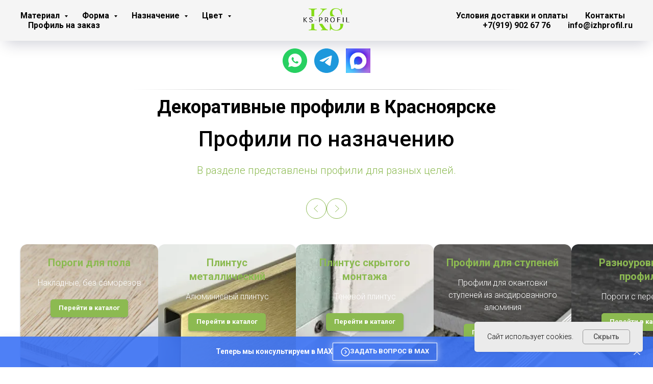

--- FILE ---
content_type: text/html; charset=UTF-8
request_url: https://izhprofil.ru/krasnoyarsk
body_size: 36242
content:
<!DOCTYPE html> <html lang="ru"> <head> <meta charset="utf-8" /> <meta http-equiv="Content-Type" content="text/html; charset=utf-8" /> <meta name="viewport" content="width=device-width, initial-scale=1.0" /> <meta name="google-site-verification" content="s2A3IMOnSOzrJEXE8SQvxvh54L2M3MbDEhO57DLRfoI" /> <!--metatextblock--> <title>Декоративные профили для плитки и ламината в Красноярске с доставкой</title> <meta name="description" content="Продажа качественного декоративного профиля для плитки и ламината в Красноярске, скидки оптовым клиентам, изготовление на заказ в короткие сроки" /> <meta name="keywords" content="декоративные профили, профили для декора, профиль декоративный, декоративный профиль купить, декоративный профиль купить в Екатеринбурге, профиль в Екатеринбурге" /> <meta property="og:url" content="https://izhprofil.ru/krasnoyarsk" /> <meta property="og:title" content="Декоративные профили для плитки и ламината в Красноярске с доставкой" /> <meta property="og:description" content="Продажа качественного декоративного профиля для плитки и ламината в Красноярске, скидки оптовым клиентам, изготовление на заказ в короткие сроки" /> <meta property="og:type" content="website" /> <meta property="og:image" content="https://static.tildacdn.com/tild3562-3362-4035-b135-323232663338/14210922_1.png" /> <link rel="canonical" href="https://izhprofil.ru/krasnoyarsk"> <!--/metatextblock--> <meta name="format-detection" content="telephone=no" /> <meta http-equiv="x-dns-prefetch-control" content="on"> <link rel="dns-prefetch" href="https://ws.tildacdn.com"> <link rel="dns-prefetch" href="https://static.tildacdn.com"> <link rel="shortcut icon" href="https://static.tildacdn.com/tild6234-3833-4233-b735-333639366463/favicon.ico" type="image/x-icon" /> <link rel="apple-touch-icon" href="https://static.tildacdn.com/tild6632-3934-4062-a436-376538323532/touch-icon-ipad-reti.png"> <link rel="apple-touch-icon" sizes="76x76" href="https://static.tildacdn.com/tild6632-3934-4062-a436-376538323532/touch-icon-ipad-reti.png"> <link rel="apple-touch-icon" sizes="152x152" href="https://static.tildacdn.com/tild6632-3934-4062-a436-376538323532/touch-icon-ipad-reti.png"> <link rel="apple-touch-startup-image" href="https://static.tildacdn.com/tild6632-3934-4062-a436-376538323532/touch-icon-ipad-reti.png"> <meta name="msapplication-TileColor" content="#ffffff"> <meta name="msapplication-TileImage" content="https://static.tildacdn.com/tild3635-3263-4230-a561-326532366561/touch-w8-largetile.png"> <!-- Assets --> <script src="https://neo.tildacdn.com/js/tilda-fallback-1.0.min.js" async charset="utf-8"></script> <link rel="stylesheet" href="https://static.tildacdn.com/css/tilda-grid-3.0.min.css" type="text/css" media="all" onerror="this.loaderr='y';"/> <link rel="stylesheet" href="https://static.tildacdn.com/ws/project3049364/tilda-blocks-page66316115.min.css?t=1768369754" type="text/css" media="all" onerror="this.loaderr='y';" /> <link rel="preconnect" href="https://fonts.gstatic.com"> <link href="https://fonts.googleapis.com/css2?family=Roboto:wght@300;400;500;700&subset=latin,cyrillic" rel="stylesheet"> <link rel="stylesheet" href="https://static.tildacdn.com/css/tilda-animation-2.0.min.css" type="text/css" media="all" onerror="this.loaderr='y';" /> <link rel="stylesheet" href="https://static.tildacdn.com/css/tilda-slds-1.4.min.css" type="text/css" media="print" onload="this.media='all';" onerror="this.loaderr='y';" /> <noscript><link rel="stylesheet" href="https://static.tildacdn.com/css/tilda-slds-1.4.min.css" type="text/css" media="all" /></noscript> <link rel="stylesheet" href="https://static.tildacdn.com/css/tilda-menu-widgeticons-1.0.min.css" type="text/css" media="all" onerror="this.loaderr='y';" /> <link rel="stylesheet" href="https://static.tildacdn.com/css/tilda-forms-1.0.min.css" type="text/css" media="all" onerror="this.loaderr='y';" /> <link rel="stylesheet" href="https://static.tildacdn.com/css/tilda-cart-1.0.min.css" type="text/css" media="all" onerror="this.loaderr='y';" /> <link rel="stylesheet" href="https://static.tildacdn.com/css/tilda-delivery-1.0.min.css" type="text/css" media="print" onload="this.media='all';" onerror="this.loaderr='y';" /> <noscript><link rel="stylesheet" href="https://static.tildacdn.com/css/tilda-delivery-1.0.min.css" type="text/css" media="all" /></noscript> <link rel="stylesheet" href="https://static.tildacdn.com/css/tilda-zoom-2.0.min.css" type="text/css" media="print" onload="this.media='all';" onerror="this.loaderr='y';" /> <noscript><link rel="stylesheet" href="https://static.tildacdn.com/css/tilda-zoom-2.0.min.css" type="text/css" media="all" /></noscript> <link rel="stylesheet" type="text/css" href="https://ws.tildacdn.com/project3049364/custom.css?t=1768369754"> <script nomodule src="https://static.tildacdn.com/js/tilda-polyfill-1.0.min.js" charset="utf-8"></script> <script type="text/javascript">function t_onReady(func) {if(document.readyState!='loading') {func();} else {document.addEventListener('DOMContentLoaded',func);}}
function t_onFuncLoad(funcName,okFunc,time) {if(typeof window[funcName]==='function') {okFunc();} else {setTimeout(function() {t_onFuncLoad(funcName,okFunc,time);},(time||100));}}function t_throttle(fn,threshhold,scope) {return function() {fn.apply(scope||this,arguments);};}function t396_initialScale(t){var e=document.getElementById("rec"+t);if(e){var i=e.querySelector(".t396__artboard");if(i){window.tn_scale_initial_window_width||(window.tn_scale_initial_window_width=document.documentElement.clientWidth);var a=window.tn_scale_initial_window_width,r=[],n,l=i.getAttribute("data-artboard-screens");if(l){l=l.split(",");for(var o=0;o<l.length;o++)r[o]=parseInt(l[o],10)}else r=[320,480,640,960,1200];for(var o=0;o<r.length;o++){var d=r[o];a>=d&&(n=d)}var _="edit"===window.allrecords.getAttribute("data-tilda-mode"),c="center"===t396_getFieldValue(i,"valign",n,r),s="grid"===t396_getFieldValue(i,"upscale",n,r),w=t396_getFieldValue(i,"height_vh",n,r),g=t396_getFieldValue(i,"height",n,r),u=!!window.opr&&!!window.opr.addons||!!window.opera||-1!==navigator.userAgent.indexOf(" OPR/");if(!_&&c&&!s&&!w&&g&&!u){var h=parseFloat((a/n).toFixed(3)),f=[i,i.querySelector(".t396__carrier"),i.querySelector(".t396__filter")],v=Math.floor(parseInt(g,10)*h)+"px",p;i.style.setProperty("--initial-scale-height",v);for(var o=0;o<f.length;o++)f[o].style.setProperty("height","var(--initial-scale-height)");t396_scaleInitial__getElementsToScale(i).forEach((function(t){t.style.zoom=h}))}}}}function t396_scaleInitial__getElementsToScale(t){return t?Array.prototype.slice.call(t.children).filter((function(t){return t&&(t.classList.contains("t396__elem")||t.classList.contains("t396__group"))})):[]}function t396_getFieldValue(t,e,i,a){var r,n=a[a.length-1];if(!(r=i===n?t.getAttribute("data-artboard-"+e):t.getAttribute("data-artboard-"+e+"-res-"+i)))for(var l=0;l<a.length;l++){var o=a[l];if(!(o<=i)&&(r=o===n?t.getAttribute("data-artboard-"+e):t.getAttribute("data-artboard-"+e+"-res-"+o)))break}return r}window.TN_SCALE_INITIAL_VER="1.0",window.tn_scale_initial_window_width=null;</script> <script src="https://static.tildacdn.com/js/jquery-1.10.2.min.js" charset="utf-8" onerror="this.loaderr='y';"></script> <script src="https://static.tildacdn.com/js/tilda-scripts-3.0.min.js" charset="utf-8" defer onerror="this.loaderr='y';"></script> <script src="https://static.tildacdn.com/ws/project3049364/tilda-blocks-page66316115.min.js?t=1768369754" charset="utf-8" async onerror="this.loaderr='y';"></script> <script src="https://static.tildacdn.com/js/tilda-lazyload-1.0.min.js" charset="utf-8" async onerror="this.loaderr='y';"></script> <script src="https://static.tildacdn.com/js/tilda-animation-2.0.min.js" charset="utf-8" async onerror="this.loaderr='y';"></script> <script src="https://static.tildacdn.com/js/tilda-slider-1.0.min.js" charset="utf-8" async onerror="this.loaderr='y';"></script> <script src="https://static.tildacdn.com/js/tilda-slds-1.4.min.js" charset="utf-8" async onerror="this.loaderr='y';"></script> <script src="https://static.tildacdn.com/js/hammer.min.js" charset="utf-8" async onerror="this.loaderr='y';"></script> <script src="https://static.tildacdn.com/js/tilda-video-1.0.min.js" charset="utf-8" async onerror="this.loaderr='y';"></script> <script src="https://static.tildacdn.com/js/tilda-menu-1.0.min.js" charset="utf-8" async onerror="this.loaderr='y';"></script> <script src="https://static.tildacdn.com/js/tilda-menu-widgeticons-1.0.min.js" charset="utf-8" async onerror="this.loaderr='y';"></script> <script src="https://static.tildacdn.com/js/tilda-submenublocks-1.0.min.js" charset="utf-8" async onerror="this.loaderr='y';"></script> <script src="https://static.tildacdn.com/js/tilda-forms-1.0.min.js" charset="utf-8" async onerror="this.loaderr='y';"></script> <script src="https://static.tildacdn.com/js/tilda-cart-1.1.min.js" charset="utf-8" async onerror="this.loaderr='y';"></script> <script src="https://static.tildacdn.com/js/tilda-widget-positions-1.0.min.js" charset="utf-8" async onerror="this.loaderr='y';"></script> <script src="https://static.tildacdn.com/js/tilda-delivery-1.0.min.js" charset="utf-8" async onerror="this.loaderr='y';"></script> <script src="https://static.tildacdn.com/js/tilda-zero-1.1.min.js" charset="utf-8" async onerror="this.loaderr='y';"></script> <script src="https://static.tildacdn.com/js/tilda-zoom-2.0.min.js" charset="utf-8" async onerror="this.loaderr='y';"></script> <script src="https://static.tildacdn.com/js/tilda-zero-scale-1.0.min.js" charset="utf-8" async onerror="this.loaderr='y';"></script> <script src="https://static.tildacdn.com/js/tilda-skiplink-1.0.min.js" charset="utf-8" async onerror="this.loaderr='y';"></script> <script src="https://static.tildacdn.com/js/tilda-events-1.0.min.js" charset="utf-8" async onerror="this.loaderr='y';"></script> <script type="text/javascript" src="https://static.tildacdn.com/js/tilda-lk-dashboard-1.0.min.js" charset="utf-8" async onerror="this.loaderr='y';"></script> <!-- nominify begin --><meta name="yandex-verification" content="21e8b8abcd03440f" /><!-- nominify end --><script type="text/javascript">window.dataLayer=window.dataLayer||[];</script> <!-- Google Tag Manager --> <script type="text/javascript">(function(w,d,s,l,i){w[l]=w[l]||[];w[l].push({'gtm.start':new Date().getTime(),event:'gtm.js'});var f=d.getElementsByTagName(s)[0],j=d.createElement(s),dl=l!='dataLayer'?'&l='+l:'';j.async=true;j.src='https://www.googletagmanager.com/gtm.js?id='+i+dl;f.parentNode.insertBefore(j,f);})(window,document,'script','dataLayer','GTM-M7637TK');</script> <!-- End Google Tag Manager --> <!-- Global Site Tag (gtag.js) - Google Analytics --> <script type="text/javascript" data-tilda-cookie-type="analytics">window.mainTracker='gtag';window.gtagTrackerID='G-47M8PPQVKR';function gtag(){dataLayer.push(arguments);}
setTimeout(function(){(function(w,d,s,i){var f=d.getElementsByTagName(s)[0],j=d.createElement(s);j.async=true;j.src='https://www.googletagmanager.com/gtag/js?id='+i;f.parentNode.insertBefore(j,f);gtag('js',new Date());gtag('config',i,{});})(window,document,'script',window.gtagTrackerID);},2000);</script> <script type="text/javascript">(function() {if((/bot|google|yandex|baidu|bing|msn|duckduckbot|teoma|slurp|crawler|spider|robot|crawling|facebook/i.test(navigator.userAgent))===false&&typeof(sessionStorage)!='undefined'&&sessionStorage.getItem('visited')!=='y'&&document.visibilityState){var style=document.createElement('style');style.type='text/css';style.innerHTML='@media screen and (min-width: 980px) {.t-records {opacity: 0;}.t-records_animated {-webkit-transition: opacity ease-in-out .2s;-moz-transition: opacity ease-in-out .2s;-o-transition: opacity ease-in-out .2s;transition: opacity ease-in-out .2s;}.t-records.t-records_visible {opacity: 1;}}';document.getElementsByTagName('head')[0].appendChild(style);function t_setvisRecs(){var alr=document.querySelectorAll('.t-records');Array.prototype.forEach.call(alr,function(el) {el.classList.add("t-records_animated");});setTimeout(function() {Array.prototype.forEach.call(alr,function(el) {el.classList.add("t-records_visible");});sessionStorage.setItem("visited","y");},400);}
document.addEventListener('DOMContentLoaded',t_setvisRecs);}})();</script></head> <body class="t-body" style="margin:0;"> <!--allrecords--> <div id="allrecords" class="t-records" data-hook="blocks-collection-content-node" data-tilda-project-id="3049364" data-tilda-page-id="66316115" data-tilda-page-alias="krasnoyarsk" data-tilda-formskey="88c7f32baa2fdae3a8c628807551a894" data-tilda-stat-scroll="yes" data-tilda-lazy="yes" data-tilda-project-lang="RU" data-tilda-root-zone="com" data-tilda-project-headcode="yes" data-tilda-project-country="RU"> <!--header--> <header id="t-header" class="t-records" data-hook="blocks-collection-content-node" data-tilda-project-id="3049364" data-tilda-page-id="14245995" data-tilda-formskey="88c7f32baa2fdae3a8c628807551a894" data-tilda-stat-scroll="yes" data-tilda-lazy="yes" data-tilda-project-lang="RU" data-tilda-root-zone="com" data-tilda-project-headcode="yes" data-tilda-project-country="RU"> <div id="rec266844685" class="r t-rec t-rec_pt_0 t-rec_pb_0 t-screenmin-640px" style="padding-top:0px;padding-bottom:0px; " data-animationappear="off" data-record-type="454" data-screen-min="640px"> <!-- T454 --> <div id="nav266844685marker"></div> <div id="nav266844685" class="t454 t454__positionstatic " style="background-color: rgba(239,239,239,0.60); height:80px; " data-bgcolor-hex="#efefef" data-bgcolor-rgba="rgba(239,239,239,0.60)" data-navmarker="nav266844685marker" data-appearoffset="100px" data-bgopacity-two="100" data-menushadow="" data-menushadow-css="0px 15px 30px -10px rgba(0,11,48,0.2)" data-bgopacity="0.60" data-bgcolor-rgba-afterscroll="rgba(239,239,239,1)" data-menu-items-align="center" data-menu="yes"> <div class="t454__maincontainer " style="height:80px;"> <div class="t454__logowrapper"> <div class="t454__logowrapper2"> <div style="display: block;"> <a href="/"> <img class="t454__imglogo t454__imglogomobile"
src="https://static.tildacdn.com/tild3861-3065-4462-a165-326465326234/14210922_1.png"
imgfield="img"
style="max-width: 90px; width: 90px;"
alt="KS-profil"> </a> </div> </div> </div> <div class="t454__leftwrapper" style=" padding-right:95px; text-align: left;"> <nav class="t454__leftmenuwrapper"> <ul role="list" class="t454__list t-menu__list"> <li class="t454__list_item"
style="padding:0 15px 0 0;"> <a class="t-menu__link-item"
href="#submenu:material" data-menu-submenu-hook="" data-menu-item-number="1">
Материал
</a> </li> <li class="t454__list_item"
style="padding:0 15px;"> <a class="t-menu__link-item"
href="#submenu:type" data-menu-submenu-hook="" data-menu-item-number="2">
Форма
</a> </li> <li class="t454__list_item"
style="padding:0 15px;"> <a class="t-menu__link-item"
href="#submenu:naznachenie" data-menu-submenu-hook="" data-menu-item-number="3">
Назначение
</a> </li> <li class="t454__list_item"
style="padding:0 15px;"> <a class="t-menu__link-item"
href="#submenu:cvet" data-menu-submenu-hook="" data-menu-item-number="4">
Цвет
</a> </li> <li class="t454__list_item"
style="padding:0 0 0 15px;"> <a class="t-menu__link-item"
href="/profil-na-zakaz" data-menu-submenu-hook="" data-menu-item-number="5">
Профиль на заказ
</a> </li> </ul> </nav> </div> <div class="t454__rightwrapper" style=" padding-left:95px; text-align: right;"> <nav class="t454__rightmenuwrapper"> <ul class="t454__list t-menu__list"> <li class="t454__list_item" style="padding:0 15px 0 0;"> <a class="t-menu__link-item" href="/dostavka-i-oplata" data-menu-submenu-hook="" data-menu-item-number="6">Условия доставки и оплаты</a> </li> <li class="t454__list_item" style="padding:0 15px;"> <a class="t-menu__link-item" href="/kontakty" data-menu-submenu-hook="" data-menu-item-number="7">Контакты</a> </li> <li class="t454__list_item" style="padding:0 15px;"> <a class="t-menu__link-item" href="tel:+79199026776" data-menu-submenu-hook="" data-menu-item-number="8">+7(919) 902 67 76</a> </li> <li class="t454__list_item" style="padding:0 0 0 15px;"> <a class="t-menu__link-item" href="mailto:info@izhprofil.ru" data-menu-submenu-hook="" data-menu-item-number="9">info@izhprofil.ru</a> </li> </ul> </nav> </div> </div> </div> <style>@media screen and (max-width:980px){#rec266844685 .t454__leftcontainer{padding:20px;}}@media screen and (max-width:980px){#rec266844685 .t454__imglogo{padding:20px 0;}}</style> <script>t_onReady(function() {t_onFuncLoad('t_menu__highlightActiveLinks',function() {t_menu__highlightActiveLinks('.t454__list_item a');});});t_onFuncLoad('t_menu__setBGcolor',function() {window.addEventListener('resize',t_throttle(function() {t_menu__setBGcolor('266844685','.t454');}));});t_onReady(function() {t_onFuncLoad('t_menu__setBGcolor',function() {t_menu__setBGcolor('266844685','.t454');});t_onFuncLoad('t_menu__interactFromKeyboard',function() {t_menu__interactFromKeyboard('266844685');});});</script> <style>#rec266844685 .t-menu__link-item{-webkit-transition:color 0.3s ease-in-out,opacity 0.3s ease-in-out;transition:color 0.3s ease-in-out,opacity 0.3s ease-in-out;position:relative;}#rec266844685 .t-menu__link-item:not(.t-active):not(.tooltipstered)::after{content:'';position:absolute;left:0;bottom:20%;opacity:0;width:100%;height:100%;border-bottom:1px solid #8cba51;-webkit-box-shadow:inset 0px -1px 0px 0px #8cba51;-moz-box-shadow:inset 0px -1px 0px 0px #8cba51;box-shadow:inset 0px -1px 0px 0px #8cba51;-webkit-transition:all 0.3s ease;transition:all 0.3s ease;pointer-events:none;}#rec266844685 .t-menu__link-item.t-active:not(.t978__menu-link){color:#8cba51 !important;}#rec266844685 .t-menu__link-item.t-active::after{content:'';position:absolute;left:0;-webkit-transition:all 0.3s ease;transition:all 0.3s ease;opacity:1;width:100%;height:100%;bottom:-2px;border-bottom:2px solid #8cba51;-webkit-box-shadow:inset 0px -1px 0px 0px #8cba51;-moz-box-shadow:inset 0px -1px 0px 0px #8cba51;box-shadow:inset 0px -1px 0px 0px #8cba51;}#rec266844685 .t-menu__link-item:not(.t-active):not(.tooltipstered):hover{color:#969696 !important;}#rec266844685 .t-menu__link-item:not(.t-active):not(.tooltipstered):focus-visible{color:#969696 !important;}#rec266844685 .t-menu__link-item:not(.t-active):not(.tooltipstered):hover::after{opacity:1;bottom:-1px;}#rec266844685 .t-menu__link-item:not(.t-active):not(.tooltipstered):focus-visible::after{opacity:1;bottom:-1px;}@supports (overflow:-webkit-marquee) and (justify-content:inherit){#rec266844685 .t-menu__link-item,#rec266844685 .t-menu__link-item.t-active{opacity:1 !important;}}</style> <style> #rec266844685 .t454__logowrapper2 a{color:#ffffff;}#rec266844685 a.t-menu__link-item{font-size:16px;color:#000000;font-weight:600;}</style> <style> #rec266844685 .t454__logo{color:#ffffff;}</style> <style>#rec266844685 .t454 {box-shadow:0px 15px 30px -10px rgba(0,11,48,0.2);}</style> </div> <div id="rec402623383" class="r t-rec t-rec_pt_0 t-rec_pb_0 t-screenmax-980px" style="padding-top:0px;padding-bottom:0px; " data-animationappear="off" data-record-type="451" data-screen-max="980px"> <!-- T451 --> <div id="nav402623383marker"></div> <div id="nav402623383" class="t451" data-menu="yes"> <div class="t451__container t451__positionstatic t451__panel " data-appearoffset="100px" style="height: 80px;"> <div class="t451__container__bg" style="background-color: rgba(255,255,255,0.60);" data-bgcolor-hex="#ffffff" data-bgcolor-rgba="rgba(255,255,255,0.60)" data-navmarker="nav402623383marker" data-appearoffset="100px" data-bgopacity="0.60" data-bgcolor-rgba-afterscroll="rgba(255,255,255,1)" data-bgopacity2="1" data-menushadow="" data-menushadow-css="0px 10px 20px rgba(0,11,48,0.25)"></div> <div class="t451__menu__content "> <div class="t451__burger-wrapper__mobile"> <button type="button"
class="t-menuburger t-menuburger_first "
aria-label="Навигационное меню"
aria-expanded="false"> <span style="background-color:#000000;"></span> <span style="background-color:#000000;"></span> <span style="background-color:#000000;"></span> <span style="background-color:#000000;"></span> </button> <script>function t_menuburger_init(recid) {var rec=document.querySelector('#rec' + recid);if(!rec) return;var burger=rec.querySelector('.t-menuburger');if(!burger) return;var isSecondStyle=burger.classList.contains('t-menuburger_second');if(isSecondStyle&&!window.isMobile&&!('ontouchend' in document)) {burger.addEventListener('mouseenter',function() {if(burger.classList.contains('t-menuburger-opened')) return;burger.classList.remove('t-menuburger-unhovered');burger.classList.add('t-menuburger-hovered');});burger.addEventListener('mouseleave',function() {if(burger.classList.contains('t-menuburger-opened')) return;burger.classList.remove('t-menuburger-hovered');burger.classList.add('t-menuburger-unhovered');setTimeout(function() {burger.classList.remove('t-menuburger-unhovered');},300);});}
burger.addEventListener('click',function() {if(!burger.closest('.tmenu-mobile')&&!burger.closest('.t450__burger_container')&&!burger.closest('.t466__container')&&!burger.closest('.t204__burger')&&!burger.closest('.t199__js__menu-toggler')) {burger.classList.toggle('t-menuburger-opened');burger.classList.remove('t-menuburger-unhovered');}});var menu=rec.querySelector('[data-menu="yes"]');if(!menu) return;var menuLinks=menu.querySelectorAll('.t-menu__link-item');var submenuClassList=['t978__menu-link_hook','t978__tm-link','t966__tm-link','t794__tm-link','t-menusub__target-link'];Array.prototype.forEach.call(menuLinks,function(link) {link.addEventListener('click',function() {var isSubmenuHook=submenuClassList.some(function(submenuClass) {return link.classList.contains(submenuClass);});if(isSubmenuHook) return;burger.classList.remove('t-menuburger-opened');});});menu.addEventListener('clickedAnchorInTooltipMenu',function() {burger.classList.remove('t-menuburger-opened');});}
t_onReady(function() {t_onFuncLoad('t_menuburger_init',function(){t_menuburger_init('402623383');});});</script> <style>.t-menuburger{position:relative;flex-shrink:0;width:28px;height:20px;padding:0;border:none;background-color:transparent;outline:none;-webkit-transform:rotate(0deg);transform:rotate(0deg);transition:transform .5s ease-in-out;cursor:pointer;z-index:999;}.t-menuburger span{display:block;position:absolute;width:100%;opacity:1;left:0;-webkit-transform:rotate(0deg);transform:rotate(0deg);transition:.25s ease-in-out;height:3px;background-color:#000;}.t-menuburger span:nth-child(1){top:0px;}.t-menuburger span:nth-child(2),.t-menuburger span:nth-child(3){top:8px;}.t-menuburger span:nth-child(4){top:16px;}.t-menuburger__big{width:42px;height:32px;}.t-menuburger__big span{height:5px;}.t-menuburger__big span:nth-child(2),.t-menuburger__big span:nth-child(3){top:13px;}.t-menuburger__big span:nth-child(4){top:26px;}.t-menuburger__small{width:22px;height:14px;}.t-menuburger__small span{height:2px;}.t-menuburger__small span:nth-child(2),.t-menuburger__small span:nth-child(3){top:6px;}.t-menuburger__small span:nth-child(4){top:12px;}.t-menuburger-opened span:nth-child(1){top:8px;width:0%;left:50%;}.t-menuburger-opened span:nth-child(2){-webkit-transform:rotate(45deg);transform:rotate(45deg);}.t-menuburger-opened span:nth-child(3){-webkit-transform:rotate(-45deg);transform:rotate(-45deg);}.t-menuburger-opened span:nth-child(4){top:8px;width:0%;left:50%;}.t-menuburger-opened.t-menuburger__big span:nth-child(1){top:6px;}.t-menuburger-opened.t-menuburger__big span:nth-child(4){top:18px;}.t-menuburger-opened.t-menuburger__small span:nth-child(1),.t-menuburger-opened.t-menuburger__small span:nth-child(4){top:6px;}@media (hover),(min-width:0\0){.t-menuburger_first:hover span:nth-child(1){transform:translateY(1px);}.t-menuburger_first:hover span:nth-child(4){transform:translateY(-1px);}.t-menuburger_first.t-menuburger__big:hover span:nth-child(1){transform:translateY(3px);}.t-menuburger_first.t-menuburger__big:hover span:nth-child(4){transform:translateY(-3px);}}.t-menuburger_second span:nth-child(2),.t-menuburger_second span:nth-child(3){width:80%;left:20%;right:0;}@media (hover),(min-width:0\0){.t-menuburger_second.t-menuburger-hovered span:nth-child(2),.t-menuburger_second.t-menuburger-hovered span:nth-child(3){animation:t-menuburger-anim 0.3s ease-out normal forwards;}.t-menuburger_second.t-menuburger-unhovered span:nth-child(2),.t-menuburger_second.t-menuburger-unhovered span:nth-child(3){animation:t-menuburger-anim2 0.3s ease-out normal forwards;}}.t-menuburger_second.t-menuburger-opened span:nth-child(2),.t-menuburger_second.t-menuburger-opened span:nth-child(3){left:0;right:0;width:100%!important;}.t-menuburger_third span:nth-child(4){width:70%;left:unset;right:0;}@media (hover),(min-width:0\0){.t-menuburger_third:not(.t-menuburger-opened):hover span:nth-child(4){width:100%;}}.t-menuburger_third.t-menuburger-opened span:nth-child(4){width:0!important;right:50%;}.t-menuburger_fourth{height:12px;}.t-menuburger_fourth.t-menuburger__small{height:8px;}.t-menuburger_fourth.t-menuburger__big{height:18px;}.t-menuburger_fourth span:nth-child(2),.t-menuburger_fourth span:nth-child(3){top:4px;opacity:0;}.t-menuburger_fourth span:nth-child(4){top:8px;}.t-menuburger_fourth.t-menuburger__small span:nth-child(2),.t-menuburger_fourth.t-menuburger__small span:nth-child(3){top:3px;}.t-menuburger_fourth.t-menuburger__small span:nth-child(4){top:6px;}.t-menuburger_fourth.t-menuburger__small span:nth-child(2),.t-menuburger_fourth.t-menuburger__small span:nth-child(3){top:3px;}.t-menuburger_fourth.t-menuburger__small span:nth-child(4){top:6px;}.t-menuburger_fourth.t-menuburger__big span:nth-child(2),.t-menuburger_fourth.t-menuburger__big span:nth-child(3){top:6px;}.t-menuburger_fourth.t-menuburger__big span:nth-child(4){top:12px;}@media (hover),(min-width:0\0){.t-menuburger_fourth:not(.t-menuburger-opened):hover span:nth-child(1){transform:translateY(1px);}.t-menuburger_fourth:not(.t-menuburger-opened):hover span:nth-child(4){transform:translateY(-1px);}.t-menuburger_fourth.t-menuburger__big:not(.t-menuburger-opened):hover span:nth-child(1){transform:translateY(3px);}.t-menuburger_fourth.t-menuburger__big:not(.t-menuburger-opened):hover span:nth-child(4){transform:translateY(-3px);}}.t-menuburger_fourth.t-menuburger-opened span:nth-child(1),.t-menuburger_fourth.t-menuburger-opened span:nth-child(4){top:4px;}.t-menuburger_fourth.t-menuburger-opened span:nth-child(2),.t-menuburger_fourth.t-menuburger-opened span:nth-child(3){opacity:1;}@keyframes t-menuburger-anim{0%{width:80%;left:20%;right:0;}50%{width:100%;left:0;right:0;}100%{width:80%;left:0;right:20%;}}@keyframes t-menuburger-anim2{0%{width:80%;left:0;}50%{width:100%;right:0;left:0;}100%{width:80%;left:20%;right:0;}}</style> </div> <div class="t451__leftside t451__side t451__side_burger"> <button type="button"
class="t-menuburger t-menuburger_first "
aria-label="Навигационное меню"
aria-expanded="false"> <span style="background-color:#000000;"></span> <span style="background-color:#000000;"></span> <span style="background-color:#000000;"></span> <span style="background-color:#000000;"></span> </button> <script>function t_menuburger_init(recid) {var rec=document.querySelector('#rec' + recid);if(!rec) return;var burger=rec.querySelector('.t-menuburger');if(!burger) return;var isSecondStyle=burger.classList.contains('t-menuburger_second');if(isSecondStyle&&!window.isMobile&&!('ontouchend' in document)) {burger.addEventListener('mouseenter',function() {if(burger.classList.contains('t-menuburger-opened')) return;burger.classList.remove('t-menuburger-unhovered');burger.classList.add('t-menuburger-hovered');});burger.addEventListener('mouseleave',function() {if(burger.classList.contains('t-menuburger-opened')) return;burger.classList.remove('t-menuburger-hovered');burger.classList.add('t-menuburger-unhovered');setTimeout(function() {burger.classList.remove('t-menuburger-unhovered');},300);});}
burger.addEventListener('click',function() {if(!burger.closest('.tmenu-mobile')&&!burger.closest('.t450__burger_container')&&!burger.closest('.t466__container')&&!burger.closest('.t204__burger')&&!burger.closest('.t199__js__menu-toggler')) {burger.classList.toggle('t-menuburger-opened');burger.classList.remove('t-menuburger-unhovered');}});var menu=rec.querySelector('[data-menu="yes"]');if(!menu) return;var menuLinks=menu.querySelectorAll('.t-menu__link-item');var submenuClassList=['t978__menu-link_hook','t978__tm-link','t966__tm-link','t794__tm-link','t-menusub__target-link'];Array.prototype.forEach.call(menuLinks,function(link) {link.addEventListener('click',function() {var isSubmenuHook=submenuClassList.some(function(submenuClass) {return link.classList.contains(submenuClass);});if(isSubmenuHook) return;burger.classList.remove('t-menuburger-opened');});});menu.addEventListener('clickedAnchorInTooltipMenu',function() {burger.classList.remove('t-menuburger-opened');});}
t_onReady(function() {t_onFuncLoad('t_menuburger_init',function(){t_menuburger_init('402623383');});});</script> <style>.t-menuburger{position:relative;flex-shrink:0;width:28px;height:20px;padding:0;border:none;background-color:transparent;outline:none;-webkit-transform:rotate(0deg);transform:rotate(0deg);transition:transform .5s ease-in-out;cursor:pointer;z-index:999;}.t-menuburger span{display:block;position:absolute;width:100%;opacity:1;left:0;-webkit-transform:rotate(0deg);transform:rotate(0deg);transition:.25s ease-in-out;height:3px;background-color:#000;}.t-menuburger span:nth-child(1){top:0px;}.t-menuburger span:nth-child(2),.t-menuburger span:nth-child(3){top:8px;}.t-menuburger span:nth-child(4){top:16px;}.t-menuburger__big{width:42px;height:32px;}.t-menuburger__big span{height:5px;}.t-menuburger__big span:nth-child(2),.t-menuburger__big span:nth-child(3){top:13px;}.t-menuburger__big span:nth-child(4){top:26px;}.t-menuburger__small{width:22px;height:14px;}.t-menuburger__small span{height:2px;}.t-menuburger__small span:nth-child(2),.t-menuburger__small span:nth-child(3){top:6px;}.t-menuburger__small span:nth-child(4){top:12px;}.t-menuburger-opened span:nth-child(1){top:8px;width:0%;left:50%;}.t-menuburger-opened span:nth-child(2){-webkit-transform:rotate(45deg);transform:rotate(45deg);}.t-menuburger-opened span:nth-child(3){-webkit-transform:rotate(-45deg);transform:rotate(-45deg);}.t-menuburger-opened span:nth-child(4){top:8px;width:0%;left:50%;}.t-menuburger-opened.t-menuburger__big span:nth-child(1){top:6px;}.t-menuburger-opened.t-menuburger__big span:nth-child(4){top:18px;}.t-menuburger-opened.t-menuburger__small span:nth-child(1),.t-menuburger-opened.t-menuburger__small span:nth-child(4){top:6px;}@media (hover),(min-width:0\0){.t-menuburger_first:hover span:nth-child(1){transform:translateY(1px);}.t-menuburger_first:hover span:nth-child(4){transform:translateY(-1px);}.t-menuburger_first.t-menuburger__big:hover span:nth-child(1){transform:translateY(3px);}.t-menuburger_first.t-menuburger__big:hover span:nth-child(4){transform:translateY(-3px);}}.t-menuburger_second span:nth-child(2),.t-menuburger_second span:nth-child(3){width:80%;left:20%;right:0;}@media (hover),(min-width:0\0){.t-menuburger_second.t-menuburger-hovered span:nth-child(2),.t-menuburger_second.t-menuburger-hovered span:nth-child(3){animation:t-menuburger-anim 0.3s ease-out normal forwards;}.t-menuburger_second.t-menuburger-unhovered span:nth-child(2),.t-menuburger_second.t-menuburger-unhovered span:nth-child(3){animation:t-menuburger-anim2 0.3s ease-out normal forwards;}}.t-menuburger_second.t-menuburger-opened span:nth-child(2),.t-menuburger_second.t-menuburger-opened span:nth-child(3){left:0;right:0;width:100%!important;}.t-menuburger_third span:nth-child(4){width:70%;left:unset;right:0;}@media (hover),(min-width:0\0){.t-menuburger_third:not(.t-menuburger-opened):hover span:nth-child(4){width:100%;}}.t-menuburger_third.t-menuburger-opened span:nth-child(4){width:0!important;right:50%;}.t-menuburger_fourth{height:12px;}.t-menuburger_fourth.t-menuburger__small{height:8px;}.t-menuburger_fourth.t-menuburger__big{height:18px;}.t-menuburger_fourth span:nth-child(2),.t-menuburger_fourth span:nth-child(3){top:4px;opacity:0;}.t-menuburger_fourth span:nth-child(4){top:8px;}.t-menuburger_fourth.t-menuburger__small span:nth-child(2),.t-menuburger_fourth.t-menuburger__small span:nth-child(3){top:3px;}.t-menuburger_fourth.t-menuburger__small span:nth-child(4){top:6px;}.t-menuburger_fourth.t-menuburger__small span:nth-child(2),.t-menuburger_fourth.t-menuburger__small span:nth-child(3){top:3px;}.t-menuburger_fourth.t-menuburger__small span:nth-child(4){top:6px;}.t-menuburger_fourth.t-menuburger__big span:nth-child(2),.t-menuburger_fourth.t-menuburger__big span:nth-child(3){top:6px;}.t-menuburger_fourth.t-menuburger__big span:nth-child(4){top:12px;}@media (hover),(min-width:0\0){.t-menuburger_fourth:not(.t-menuburger-opened):hover span:nth-child(1){transform:translateY(1px);}.t-menuburger_fourth:not(.t-menuburger-opened):hover span:nth-child(4){transform:translateY(-1px);}.t-menuburger_fourth.t-menuburger__big:not(.t-menuburger-opened):hover span:nth-child(1){transform:translateY(3px);}.t-menuburger_fourth.t-menuburger__big:not(.t-menuburger-opened):hover span:nth-child(4){transform:translateY(-3px);}}.t-menuburger_fourth.t-menuburger-opened span:nth-child(1),.t-menuburger_fourth.t-menuburger-opened span:nth-child(4){top:4px;}.t-menuburger_fourth.t-menuburger-opened span:nth-child(2),.t-menuburger_fourth.t-menuburger-opened span:nth-child(3){opacity:1;}@keyframes t-menuburger-anim{0%{width:80%;left:20%;right:0;}50%{width:100%;left:0;right:0;}100%{width:80%;left:0;right:20%;}}@keyframes t-menuburger-anim2{0%{width:80%;left:0;}50%{width:100%;right:0;left:0;}100%{width:80%;left:20%;right:0;}}</style> </div> <div class="t451__centerside t451__side"> <div class="t451__logo__container "> <div class="t451__logo__content"> <a class="t451__logo" href="/"> <img class="t451__logo__img"
src="https://static.tildacdn.com/tild3339-6331-4335-b135-643635373164/noroot.png"
imgfield="img"
style="max-width: 77px;" alt=""> </a> </div> </div> </div> <div class="t451__rightside t451__side t451__side_socials"> <div class="t-sociallinks"> <ul role="list" class="t-sociallinks__wrapper" aria-label="Соц. сети"> <!-- new soclinks --><li class="t-sociallinks__item t-sociallinks__item_telegram"><a href="https://t.me/izhprofil" target="_blank" rel="nofollow" aria-label="telegram" style="width: 30px; height: 30px;"><svg class="t-sociallinks__svg" role="presentation" width=30px height=30px viewBox="0 0 100 100" fill="none"
xmlns="http://www.w3.org/2000/svg"> <path fill-rule="evenodd" clip-rule="evenodd"
d="M50 100c27.614 0 50-22.386 50-50S77.614 0 50 0 0 22.386 0 50s22.386 50 50 50Zm21.977-68.056c.386-4.38-4.24-2.576-4.24-2.576-3.415 1.414-6.937 2.85-10.497 4.302-11.04 4.503-22.444 9.155-32.159 13.734-5.268 1.932-2.184 3.864-2.184 3.864l8.351 2.577c3.855 1.16 5.91-.129 5.91-.129l17.988-12.238c6.424-4.38 4.882-.773 3.34.773l-13.49 12.882c-2.056 1.804-1.028 3.35-.129 4.123 2.55 2.249 8.82 6.364 11.557 8.16.712.467 1.185.778 1.292.858.642.515 4.111 2.834 6.424 2.319 2.313-.516 2.57-3.479 2.57-3.479l3.083-20.226c.462-3.511.993-6.886 1.417-9.582.4-2.546.705-4.485.767-5.362Z"
fill="#8cba51" /> </svg></a></li>&nbsp;<li class="t-sociallinks__item t-sociallinks__item_whatsapp"><a href="https://wa.me/79199026776" target="_blank" rel="nofollow" aria-label="Чат с продавцом" title="Чат с продавцом" style="width: 30px; height: 30px;"><svg class="t-sociallinks__svg" role="presentation" width=30px height=30px viewBox="0 0 100 100" fill="none"
xmlns="http://www.w3.org/2000/svg"> <path fill-rule="evenodd" clip-rule="evenodd"
d="M50 100C77.6142 100 100 77.6142 100 50C100 22.3858 77.6142 0 50 0C22.3858 0 0 22.3858 0 50C0 77.6142 22.3858 100 50 100ZM69.7626 28.9928C64.6172 23.841 57.7739 21.0027 50.4832 21C35.4616 21 23.2346 33.2252 23.2292 48.2522C23.2274 53.0557 24.4823 57.7446 26.8668 61.8769L23 76L37.4477 72.2105C41.4282 74.3822 45.9107 75.5262 50.4714 75.528H50.4823C65.5029 75.528 77.7299 63.301 77.7363 48.2749C77.7408 40.9915 74.9089 34.1446 69.7626 28.9928ZM62.9086 53.9588C62.2274 53.6178 58.8799 51.9708 58.2551 51.7435C57.6313 51.5161 57.1766 51.4024 56.7228 52.0845C56.269 52.7666 54.964 54.2998 54.5666 54.7545C54.1692 55.2092 53.7718 55.2656 53.0915 54.9246C52.9802 54.8688 52.8283 54.803 52.6409 54.7217C51.6819 54.3057 49.7905 53.4855 47.6151 51.5443C45.5907 49.7382 44.2239 47.5084 43.8265 46.8272C43.4291 46.1452 43.7837 45.7769 44.1248 45.4376C44.3292 45.2338 44.564 44.9478 44.7987 44.662C44.9157 44.5194 45.0328 44.3768 45.146 44.2445C45.4345 43.9075 45.56 43.6516 45.7302 43.3049C45.7607 43.2427 45.7926 43.1776 45.8272 43.1087C46.0545 42.654 45.9409 42.2565 45.7708 41.9155C45.6572 41.6877 45.0118 40.1167 44.4265 38.6923C44.1355 37.984 43.8594 37.3119 43.671 36.8592C43.1828 35.687 42.6883 35.69 42.2913 35.6924C42.2386 35.6928 42.1876 35.6931 42.1386 35.6906C41.7421 35.6706 41.2874 35.667 40.8336 35.667C40.3798 35.667 39.6423 35.837 39.0175 36.5191C38.9773 36.5631 38.9323 36.6111 38.8834 36.6633C38.1738 37.4209 36.634 39.0648 36.634 42.2002C36.634 45.544 39.062 48.7748 39.4124 49.2411L39.415 49.2444C39.4371 49.274 39.4767 49.3309 39.5333 49.4121C40.3462 50.5782 44.6615 56.7691 51.0481 59.5271C52.6732 60.2291 53.9409 60.6475 54.9303 60.9612C56.5618 61.4796 58.046 61.4068 59.22 61.2313C60.5286 61.0358 63.2487 59.5844 63.8161 57.9938C64.3836 56.4033 64.3836 55.0392 64.2136 54.7554C64.0764 54.5258 63.7545 54.3701 63.2776 54.1395C63.1633 54.0843 63.0401 54.0247 62.9086 53.9588Z"
fill="#8cba51" /> </svg></a></li>&nbsp;<li class="t-sociallinks__item t-sociallinks__item_website"><a href="https://max.ru/u/f9LHodD0cOIqqY5Em4qi_QWREdLo3eX14NWfLVmFnQRXGblNya_PFCrsRcM" target="_blank" rel="nofollow" aria-label="website" style="width: 30px; height: 30px;"><img src=https://static.tildacdn.com/tild3038-6638-4334-a239-646566386465/IlwnOob3_b8V56ug0ufB.jpg alt="website icon" class="t-sociallinks__customimg" style="width:30px; height:30px; vertical-align: baseline; object-fit: contain; object-position: center;"></a></li><!-- /new soclinks --> <script>t_onReady(function() {var rec=document.getElementById('rec402623383');if(!rec) return;var customImageList=rec.querySelectorAll('img.t-sociallinks__customimg');Array.prototype.forEach.call(customImageList,function(img) {var imgURL=img.getAttribute('src');if(imgURL.indexOf('/lib__tildaicon__')!==-1||imgURL.indexOf('/lib/tildaicon/')!==-1||imgURL.indexOf('/lib/icons/tilda')!==-1) {var xhr=new XMLHttpRequest();xhr.open('GET',imgURL);xhr.responseType='document';xhr.onload=function() {if(xhr.status>=200&&xhr.status<400) {var response=xhr.response;var svg=response.querySelector('svg');svg.style.width='30px';svg.style.height='30px';var figureList=svg.querySelectorAll('*:not(g):not(title):not(desc)');for(var j=0;j<figureList.length;j++) {figureList[j].style.fill='#8cba51';};if(img.parentNode) {img.parentNode.append(svg);}
img.remove();} else {img.style.visibility='visible';}}
xhr.onerror=function(error) {img.style.visibility='visible';}
xhr.send();}});});</script> </ul> </div> </div> </div> </div> </div> <div class="t451m__overlay"> <div class="t451m__overlay_bg" style=" "></div> </div> <div class="t451 t451m t451m__left" data-tooltip-hook="" style="background-color: #ffffff;"> <button type="button" class="t451m__close-button t451m__close t451m_opened" style="background-color: #ffffff;" aria-label="Close menu"> <div class="t451m__close_icon" style="color:#000000;"> <span></span> <span></span> <span></span> <span></span> </div> </button> <div class="t451m__container t-align_left"> <div class="t451m__top"> <nav class="t451m__menu"> <ul role="list" class="t451m__list t-menu__list"> <li class="t451m__list_item"> <a class="t-menu__link-item"
href="#submenu:material" data-menu-submenu-hook="" data-menu-item-number="1">
Материал
</a> </li> <li class="t451m__list_item"> <a class="t-menu__link-item"
href="#submenu:type" data-menu-submenu-hook="" data-menu-item-number="2">
Форма
</a> </li> <li class="t451m__list_item"> <a class="t-menu__link-item"
href="#submenu:naznachenie" data-menu-submenu-hook="" data-menu-item-number="3">
Назначение
</a> </li> <li class="t451m__list_item"> <a class="t-menu__link-item"
href="#submenu:cvet" data-menu-submenu-hook="" data-menu-item-number="4">
Цвет
</a> </li> <li class="t451m__list_item"> <a class="t-menu__link-item"
href="/dostavka-i-oplata" data-menu-submenu-hook="" data-menu-item-number="5">
Условия доставки и оплаты
</a> </li> <li class="t451m__list_item"> <a class="t-menu__link-item"
href="/kontakty" data-menu-submenu-hook="" data-menu-item-number="6">
Контакты
</a> </li> <li class="t451m__list_item"> <a class="t-menu__link-item"
href="tel:+79199026776" data-menu-submenu-hook="" data-menu-item-number="7">
+7(919) 902 67 76
</a> </li> <li class="t451m__list_item"> <a class="t-menu__link-item"
href="mailto:info@izhprofil.ru" data-menu-submenu-hook="" data-menu-item-number="8">
info@izhprofil.ru
</a> </li> </ul> </nav> </div> <div class="t451m__rightside"> <div class="t451m__rightcontainer"> <div class="t-sociallinks"> <ul role="list" class="t-sociallinks__wrapper" aria-label="Соц. сети"> <!-- new soclinks --><li class="t-sociallinks__item t-sociallinks__item_telegram"><a href="https://t.me/izhprofil" target="_blank" rel="nofollow" aria-label="telegram" style="width: 30px; height: 30px;"><svg class="t-sociallinks__svg" role="presentation" width=30px height=30px viewBox="0 0 100 100" fill="none"
xmlns="http://www.w3.org/2000/svg"> <path fill-rule="evenodd" clip-rule="evenodd"
d="M50 100c27.614 0 50-22.386 50-50S77.614 0 50 0 0 22.386 0 50s22.386 50 50 50Zm21.977-68.056c.386-4.38-4.24-2.576-4.24-2.576-3.415 1.414-6.937 2.85-10.497 4.302-11.04 4.503-22.444 9.155-32.159 13.734-5.268 1.932-2.184 3.864-2.184 3.864l8.351 2.577c3.855 1.16 5.91-.129 5.91-.129l17.988-12.238c6.424-4.38 4.882-.773 3.34.773l-13.49 12.882c-2.056 1.804-1.028 3.35-.129 4.123 2.55 2.249 8.82 6.364 11.557 8.16.712.467 1.185.778 1.292.858.642.515 4.111 2.834 6.424 2.319 2.313-.516 2.57-3.479 2.57-3.479l3.083-20.226c.462-3.511.993-6.886 1.417-9.582.4-2.546.705-4.485.767-5.362Z"
fill="#fff" /> </svg></a></li>&nbsp;<li class="t-sociallinks__item t-sociallinks__item_whatsapp"><a href="https://wa.me/79199026776" target="_blank" rel="nofollow" aria-label="Чат с продавцом" title="Чат с продавцом" style="width: 30px; height: 30px;"><svg class="t-sociallinks__svg" role="presentation" width=30px height=30px viewBox="0 0 100 100" fill="none"
xmlns="http://www.w3.org/2000/svg"> <path fill-rule="evenodd" clip-rule="evenodd"
d="M50 100C77.6142 100 100 77.6142 100 50C100 22.3858 77.6142 0 50 0C22.3858 0 0 22.3858 0 50C0 77.6142 22.3858 100 50 100ZM69.7626 28.9928C64.6172 23.841 57.7739 21.0027 50.4832 21C35.4616 21 23.2346 33.2252 23.2292 48.2522C23.2274 53.0557 24.4823 57.7446 26.8668 61.8769L23 76L37.4477 72.2105C41.4282 74.3822 45.9107 75.5262 50.4714 75.528H50.4823C65.5029 75.528 77.7299 63.301 77.7363 48.2749C77.7408 40.9915 74.9089 34.1446 69.7626 28.9928ZM62.9086 53.9588C62.2274 53.6178 58.8799 51.9708 58.2551 51.7435C57.6313 51.5161 57.1766 51.4024 56.7228 52.0845C56.269 52.7666 54.964 54.2998 54.5666 54.7545C54.1692 55.2092 53.7718 55.2656 53.0915 54.9246C52.9802 54.8688 52.8283 54.803 52.6409 54.7217C51.6819 54.3057 49.7905 53.4855 47.6151 51.5443C45.5907 49.7382 44.2239 47.5084 43.8265 46.8272C43.4291 46.1452 43.7837 45.7769 44.1248 45.4376C44.3292 45.2338 44.564 44.9478 44.7987 44.662C44.9157 44.5194 45.0328 44.3768 45.146 44.2445C45.4345 43.9075 45.56 43.6516 45.7302 43.3049C45.7607 43.2427 45.7926 43.1776 45.8272 43.1087C46.0545 42.654 45.9409 42.2565 45.7708 41.9155C45.6572 41.6877 45.0118 40.1167 44.4265 38.6923C44.1355 37.984 43.8594 37.3119 43.671 36.8592C43.1828 35.687 42.6883 35.69 42.2913 35.6924C42.2386 35.6928 42.1876 35.6931 42.1386 35.6906C41.7421 35.6706 41.2874 35.667 40.8336 35.667C40.3798 35.667 39.6423 35.837 39.0175 36.5191C38.9773 36.5631 38.9323 36.6111 38.8834 36.6633C38.1738 37.4209 36.634 39.0648 36.634 42.2002C36.634 45.544 39.062 48.7748 39.4124 49.2411L39.415 49.2444C39.4371 49.274 39.4767 49.3309 39.5333 49.4121C40.3462 50.5782 44.6615 56.7691 51.0481 59.5271C52.6732 60.2291 53.9409 60.6475 54.9303 60.9612C56.5618 61.4796 58.046 61.4068 59.22 61.2313C60.5286 61.0358 63.2487 59.5844 63.8161 57.9938C64.3836 56.4033 64.3836 55.0392 64.2136 54.7554C64.0764 54.5258 63.7545 54.3701 63.2776 54.1395C63.1633 54.0843 63.0401 54.0247 62.9086 53.9588Z"
fill="#fff" /> </svg></a></li>&nbsp;<li class="t-sociallinks__item t-sociallinks__item_website"><a href="https://max.ru/u/f9LHodD0cOIqqY5Em4qi_QWREdLo3eX14NWfLVmFnQRXGblNya_PFCrsRcM" target="_blank" rel="nofollow" aria-label="website" style="width: 30px; height: 30px;"><img src=https://static.tildacdn.com/tild3038-6638-4334-a239-646566386465/IlwnOob3_b8V56ug0ufB.jpg alt="website icon" class="t-sociallinks__customimg" style="width:30px; height:30px; vertical-align: baseline; object-fit: contain; object-position: center;"></a></li><!-- /new soclinks --> <script>t_onReady(function() {var rec=document.getElementById('rec402623383');if(!rec) return;var customImageList=rec.querySelectorAll('img.t-sociallinks__customimg');Array.prototype.forEach.call(customImageList,function(img) {var imgURL=img.getAttribute('src');if(imgURL.indexOf('/lib__tildaicon__')!==-1||imgURL.indexOf('/lib/tildaicon/')!==-1||imgURL.indexOf('/lib/icons/tilda')!==-1) {var xhr=new XMLHttpRequest();xhr.open('GET',imgURL);xhr.responseType='document';xhr.onload=function() {if(xhr.status>=200&&xhr.status<400) {var response=xhr.response;var svg=response.querySelector('svg');svg.style.width='30px';svg.style.height='30px';var figureList=svg.querySelectorAll('*:not(g):not(title):not(desc)');for(var j=0;j<figureList.length;j++) {figureList[j].style.fill='#fff';};if(img.parentNode) {img.parentNode.append(svg);}
img.remove();} else {img.style.visibility='visible';}}
xhr.onerror=function(error) {img.style.visibility='visible';}
xhr.send();}});});</script> </ul> </div> </div> </div> </div> </div> <script>t_onReady(function(){var rec=document.querySelector("#rec402623383");if(!rec) return
rec.setAttribute('data-animationappear','off');rec.style.opacity=1;t_onFuncLoad('t451_initMenu',function() {t451_initMenu('402623383');});t_onFuncLoad('t_menu__interactFromKeyboard',function() {t_menu__interactFromKeyboard('402623383');});});</script> <style>#rec402623383 .t-menu__link-item{-webkit-transition:color 0.3s ease-in-out,opacity 0.3s ease-in-out;transition:color 0.3s ease-in-out,opacity 0.3s ease-in-out;position:relative;}#rec402623383 .t-menu__link-item:not(.t-active):not(.tooltipstered)::after{content:'';position:absolute;left:0;bottom:20%;opacity:0;width:100%;height:100%;border-bottom:1px solid #8cba51;-webkit-box-shadow:inset 0px -1px 0px 0px #8cba51;-moz-box-shadow:inset 0px -1px 0px 0px #8cba51;box-shadow:inset 0px -1px 0px 0px #8cba51;-webkit-transition:all 0.3s ease;transition:all 0.3s ease;pointer-events:none;}#rec402623383 .t-menu__link-item.t-active:not(.t978__menu-link){color:#8cba51 !important;}#rec402623383 .t-menu__link-item.t-active::after{content:'';position:absolute;left:0;-webkit-transition:all 0.3s ease;transition:all 0.3s ease;opacity:1;width:100%;height:100%;bottom:-2px;border-bottom:2px solid #8cba51;-webkit-box-shadow:inset 0px -1px 0px 0px #8cba51;-moz-box-shadow:inset 0px -1px 0px 0px #8cba51;box-shadow:inset 0px -1px 0px 0px #8cba51;}#rec402623383 .t-menu__link-item:not(.t-active):not(.tooltipstered):hover{color:#8cba51 !important;}#rec402623383 .t-menu__link-item:not(.t-active):not(.tooltipstered):focus-visible{color:#8cba51 !important;}#rec402623383 .t-menu__link-item:not(.t-active):not(.tooltipstered):hover::after{opacity:1;bottom:-1px;}#rec402623383 .t-menu__link-item:not(.t-active):not(.tooltipstered):focus-visible::after{opacity:1;bottom:-1px;}@supports (overflow:-webkit-marquee) and (justify-content:inherit){#rec402623383 .t-menu__link-item,#rec402623383 .t-menu__link-item.t-active{opacity:1 !important;}}</style> <style> #rec402623383 .t451__logo__content .t-heading{font-size:14px;color:#ffffff;}#rec402623383 .t451m__right_descr{font-size:15px;color:#000000;text-transform:uppercase;}</style> <style> #rec402623383 .t451__logo{font-size:14px;color:#ffffff;}#rec402623383 a.t-menu__link-item{font-size:14px;color:#000000;font-weight:600;}</style> <style>#rec402623383 .t451__container__bg {box-shadow:0px 10px 20px rgba(0,11,48,0.25);}</style> </div> <div id="rec641568999" class="r t-rec t-rec_pt_15 t-rec_pb_0" style="padding-top:15px;padding-bottom:0px; " data-animationappear="off" data-record-type="212"> <!-- T188 --> <div class="t188"> <div class="t-container_100"> <div class="t188__wrapper"> <div class="t-sociallinks"> <ul role="list" class="t-sociallinks__wrapper" aria-label="Соц. сети"> <!-- new soclinks --><li class="t-sociallinks__item t-sociallinks__item_whatsapp"><a href="https://wa.me/79199026776" target="_blank" rel="nofollow" aria-label="Чат с продавцом" title="Чат с продавцом" style="width: 48px; height: 48px;"><svg class="t-sociallinks__svg" role="presentation" width=48px height=48px viewBox="0 0 100 100" fill="none"
xmlns="http://www.w3.org/2000/svg"> <path fill-rule="evenodd" clip-rule="evenodd"
d="M50 100C77.6142 100 100 77.6142 100 50C100 22.3858 77.6142 0 50 0C22.3858 0 0 22.3858 0 50C0 77.6142 22.3858 100 50 100ZM69.7626 28.9928C64.6172 23.841 57.7739 21.0027 50.4832 21C35.4616 21 23.2346 33.2252 23.2292 48.2522C23.2274 53.0557 24.4823 57.7446 26.8668 61.8769L23 76L37.4477 72.2105C41.4282 74.3822 45.9107 75.5262 50.4714 75.528H50.4823C65.5029 75.528 77.7299 63.301 77.7363 48.2749C77.7408 40.9915 74.9089 34.1446 69.7626 28.9928ZM62.9086 53.9588C62.2274 53.6178 58.8799 51.9708 58.2551 51.7435C57.6313 51.5161 57.1766 51.4024 56.7228 52.0845C56.269 52.7666 54.964 54.2998 54.5666 54.7545C54.1692 55.2092 53.7718 55.2656 53.0915 54.9246C52.9802 54.8688 52.8283 54.803 52.6409 54.7217C51.6819 54.3057 49.7905 53.4855 47.6151 51.5443C45.5907 49.7382 44.2239 47.5084 43.8265 46.8272C43.4291 46.1452 43.7837 45.7769 44.1248 45.4376C44.3292 45.2338 44.564 44.9478 44.7987 44.662C44.9157 44.5194 45.0328 44.3768 45.146 44.2445C45.4345 43.9075 45.56 43.6516 45.7302 43.3049C45.7607 43.2427 45.7926 43.1776 45.8272 43.1087C46.0545 42.654 45.9409 42.2565 45.7708 41.9155C45.6572 41.6877 45.0118 40.1167 44.4265 38.6923C44.1355 37.984 43.8594 37.3119 43.671 36.8592C43.1828 35.687 42.6883 35.69 42.2913 35.6924C42.2386 35.6928 42.1876 35.6931 42.1386 35.6906C41.7421 35.6706 41.2874 35.667 40.8336 35.667C40.3798 35.667 39.6423 35.837 39.0175 36.5191C38.9773 36.5631 38.9323 36.6111 38.8834 36.6633C38.1738 37.4209 36.634 39.0648 36.634 42.2002C36.634 45.544 39.062 48.7748 39.4124 49.2411L39.415 49.2444C39.4371 49.274 39.4767 49.3309 39.5333 49.4121C40.3462 50.5782 44.6615 56.7691 51.0481 59.5271C52.6732 60.2291 53.9409 60.6475 54.9303 60.9612C56.5618 61.4796 58.046 61.4068 59.22 61.2313C60.5286 61.0358 63.2487 59.5844 63.8161 57.9938C64.3836 56.4033 64.3836 55.0392 64.2136 54.7554C64.0764 54.5258 63.7545 54.3701 63.2776 54.1395C63.1633 54.0843 63.0401 54.0247 62.9086 53.9588Z"
fill="#27d061" /> </svg></a></li>&nbsp;<li class="t-sociallinks__item t-sociallinks__item_telegram"><a href="https://t.me/izhprofil" target="_blank" rel="nofollow" aria-label="Наш канал" title="Наш канал" style="width: 48px; height: 48px;"><svg class="t-sociallinks__svg" role="presentation" width=48px height=48px viewBox="0 0 100 100" fill="none"
xmlns="http://www.w3.org/2000/svg"> <path fill-rule="evenodd" clip-rule="evenodd"
d="M50 100c27.614 0 50-22.386 50-50S77.614 0 50 0 0 22.386 0 50s22.386 50 50 50Zm21.977-68.056c.386-4.38-4.24-2.576-4.24-2.576-3.415 1.414-6.937 2.85-10.497 4.302-11.04 4.503-22.444 9.155-32.159 13.734-5.268 1.932-2.184 3.864-2.184 3.864l8.351 2.577c3.855 1.16 5.91-.129 5.91-.129l17.988-12.238c6.424-4.38 4.882-.773 3.34.773l-13.49 12.882c-2.056 1.804-1.028 3.35-.129 4.123 2.55 2.249 8.82 6.364 11.557 8.16.712.467 1.185.778 1.292.858.642.515 4.111 2.834 6.424 2.319 2.313-.516 2.57-3.479 2.57-3.479l3.083-20.226c.462-3.511.993-6.886 1.417-9.582.4-2.546.705-4.485.767-5.362Z"
fill="#1d98dc" /> </svg></a></li>&nbsp;<li class="t-sociallinks__item t-sociallinks__item_website"><a href="https://max.ru/u/f9LHodD0cOIqqY5Em4qi_QWREdLo3eX14NWfLVmFnQRXGblNya_PFCrsRcM" target="_blank" rel="nofollow" aria-label="website" style="width: 48px; height: 48px;"><img src=https://static.tildacdn.com/tild3038-6638-4334-a239-646566386465/IlwnOob3_b8V56ug0ufB.jpg alt="website icon" class="t-sociallinks__customimg" style="width:48px; height:48px; vertical-align: baseline; object-fit: contain; object-position: center;"></a></li><!-- /new soclinks --> <script>t_onReady(function() {var rec=document.getElementById('rec641568999');if(!rec) return;var customImageList=rec.querySelectorAll('img.t-sociallinks__customimg');Array.prototype.forEach.call(customImageList,function(img) {var imgURL=img.getAttribute('src');if(imgURL.indexOf('/lib__tildaicon__')!==-1||imgURL.indexOf('/lib/tildaicon/')!==-1||imgURL.indexOf('/lib/icons/tilda')!==-1) {var xhr=new XMLHttpRequest();xhr.open('GET',imgURL);xhr.responseType='document';xhr.onload=function() {if(xhr.status>=200&&xhr.status<400) {var response=xhr.response;var svg=response.querySelector('svg');svg.style.width='48px';svg.style.height='48px';var figureList=svg.querySelectorAll('*:not(g):not(title):not(desc)');for(var j=0;j<figureList.length;j++) {figureList[j].style.fill='#000';};if(img.parentNode) {img.parentNode.append(svg);}
img.remove();} else {img.style.visibility='visible';}}
xhr.onerror=function(error) {img.style.visibility='visible';}
xhr.send();}});});</script> </ul> </div> </div> </div> </div> </div> <div id="rec338382646" class="r t-rec" style=" " data-animationappear="off" data-record-type="966"> <!-- T966 --> <div class="t966" data-tooltip-hook="#submenu:material" data-tooltip-margin="" data-add-arrow="on"> <div class="t966__tooltip-menu" data-style-from-rec="338382646"> <div class="t966__tooltip-menu-corner"></div> <div class="t966__content"> <div class="t966__header"> <div class="t966__title t966__typo__title_338382646 t-name" style="" field="btitle">Профили по материалу</div> <div class="t966__sep"></div> </div> <div class="t966__menu-list" role="menu" aria-label=""> <div class="t966__menu-item-wrapper t-submenublocks__item"> <a class="t966__menu-link"
href="/profili-iz-latuni"
role="menuitem"
style="display:block;" data-menu-item-number="1"> <div class="t966__menu-item"> <div class="t966__menu-item-icon-wrapper"> <div class="t966__menu-item-icon t-bgimg" bgimgfield="li_img__1607692272826" data-original="https://static.tildacdn.com/tild3363-6632-4863-b133-383763323131/noroot.png" style="background-image: url('https://thb.tildacdn.com/tild3363-6632-4863-b133-383763323131/-/resizeb/20x/noroot.png');"></div> </div> <div class="t966__menu-item-text"> <div class="t966__menu-item-title t966__typo__menu_338382646 t-name" data-redactor-nohref="yes" style="font-size:15px;" field="li_title__1607692272826">Профили из латуни</div> <div class="t966__menu-item-desc t966__typo__subtitle_338382646 t-descr" data-redactor-nohref="yes" style="" field="li_descr__1607692272826">Латунные профили</div> </div> </div> </a> </div> <div class="t966__menu-item-wrapper t-submenublocks__item"> <a class="t966__menu-link"
href="/profili-iz-hromirovannoj-latuni"
role="menuitem"
style="display:block;" data-menu-item-number="2"> <div class="t966__menu-item"> <div class="t966__menu-item-icon-wrapper"> <div class="t966__menu-item-icon t-bgimg" bgimgfield="li_img__1607692276801" data-original="https://static.tildacdn.com/tild3438-3765-4434-b763-633439613134/noroot.png" style="background-image: url('https://thb.tildacdn.com/tild3438-3765-4434-b763-633439613134/-/resizeb/20x/noroot.png');"></div> </div> <div class="t966__menu-item-text"> <div class="t966__menu-item-title t966__typo__menu_338382646 t-name" data-redactor-nohref="yes" style="font-size:15px;" field="li_title__1607692276801">Профили из хромированной латуни</div> <div class="t966__menu-item-desc t966__typo__subtitle_338382646 t-descr" data-redactor-nohref="yes" style="" field="li_descr__1607692276801">Хром латунь</div> </div> </div> </a> </div> <div class="t966__menu-item-wrapper t-submenublocks__item"> <a class="t966__menu-link"
href="/profili-iz-nerzhaveyushchej-stali"
role="menuitem"
style="display:block;" data-menu-item-number="3"> <div class="t966__menu-item"> <div class="t966__menu-item-icon-wrapper"> <div class="t966__menu-item-icon t-bgimg" bgimgfield="li_img__1607692281884" data-original="https://static.tildacdn.com/tild3937-3961-4464-a465-363634303465/noroot.png" style="background-image: url('https://thb.tildacdn.com/tild3937-3961-4464-a465-363634303465/-/resizeb/20x/noroot.png');"></div> </div> <div class="t966__menu-item-text"> <div class="t966__menu-item-title t966__typo__menu_338382646 t-name" data-redactor-nohref="yes" style="font-size:15px;" field="li_title__1607692281884">Профили из нержавеющей стали</div> <div class="t966__menu-item-desc t966__typo__subtitle_338382646 t-descr" data-redactor-nohref="yes" style="" field="li_descr__1607692281884">Сатинированная и полированная</div> </div> </div> </a> </div> <div class="t966__menu-item-wrapper t-submenublocks__item"> <a class="t966__menu-link"
href="/profili-iz-anodirovannogo-alyuminiya"
role="menuitem"
style="display:block;" data-menu-item-number="4"> <div class="t966__menu-item"> <div class="t966__menu-item-icon-wrapper"> <div class="t966__menu-item-icon t-bgimg" bgimgfield="li_img__1607692287695" data-original="https://static.tildacdn.com/tild3233-3232-4637-b739-383864313532/noroot.png" style="background-image: url('https://thb.tildacdn.com/tild3233-3232-4637-b739-383864313532/-/resizeb/20x/noroot.png');"></div> </div> <div class="t966__menu-item-text"> <div class="t966__menu-item-title t966__typo__menu_338382646 t-name" data-redactor-nohref="yes" style="font-size:15px;" field="li_title__1607692287695">Профили из алюминия</div> <div class="t966__menu-item-desc t966__typo__subtitle_338382646 t-descr" data-redactor-nohref="yes" style="" field="li_descr__1607692287695">Профили из алюминия в различных цветах</div> </div> </div> </a> </div> <div class="t966__menu-item-wrapper t-submenublocks__item"> <a class="t966__menu-link"
href="/profili-latun-antichnaya"
role="menuitem"
style="display:block;" data-menu-item-number="5"> <div class="t966__menu-item"> <div class="t966__menu-item-icon-wrapper"> <div class="t966__menu-item-icon t-bgimg" bgimgfield="li_img__1608039622466" data-original="https://static.tildacdn.com/tild6236-3232-4265-a637-316131303161/noroot.png" style="background-image: url('https://thb.tildacdn.com/tild6236-3232-4265-a637-316131303161/-/resizeb/20x/noroot.png');"></div> </div> <div class="t966__menu-item-text"> <div class="t966__menu-item-title t966__typo__menu_338382646 t-name" data-redactor-nohref="yes" style="font-size:15px;" field="li_title__1608039622466">Состаренная латунь</div> <div class="t966__menu-item-desc t966__typo__subtitle_338382646 t-descr" data-redactor-nohref="yes" style="" field="li_descr__1608039622466">Латунь антик</div> </div> </div> </a> </div> </div> </div> </div> </div> <script>t_onReady(function() {t_onFuncLoad('t966_divideMenu',function(){t966_divideMenu('338382646','2');});});</script> <script>t_onReady(function() {t_onFuncLoad('t966_init',function() {t966_init('338382646');});});</script> <style>.t966__tooltip-menu[data-style-from-rec='338382646']{border-radius:12px;}@media screen and (min-width:981px){#rec338382646 .t966__menu-list-row:not(:last-child) .t966__menu-item{margin-bottom:20px;}}@media screen and (max-width:980px){#rec338382646 .t966__menu-list-row .t966__menu-item,a[data-tooltip-menu-id="338382646"] + .t966__tooltip-menu .t966__menu-list-row .t966__menu-item{margin-bottom:20px;}#rec338382646 .t966__menu-list-row:last-child .t966__menu-item-wrapper:last-child .t966__menu-item,a[data-tooltip-menu-id="338382646"] + .t966__tooltip-menu .t966__menu-list-row:last-child .t966__menu-item-wrapper:last-child .t966__menu-item{margin-bottom:0;}}#rec338382646 .t966__menu-item-icon{width:100px;height:100px;}#rec338382646 .t966__content{background-color:#fff;border-radius:12px;}#rec338382646 .t966__tooltip-menu-corner{background-color:#fff;top:-6.5px;border-color:#eee;border-width:0;border-style:none;}#rec338382646 .t966__tooltip-menu{max-width:600px;}</style> <style>#rec338382646 .t966__menu-link.t-active .t966__menu-item-title,#rec338382646 .t966__menu-link .t966__menu-item-title.t-active,.t966__tooltip-menu[data-style-from-rec='338382646'] .t966__menu-ilink.t-active .t966__menu-item-title{color:#8cba51 !important;}</style> <style>#rec338382646 .t966__menu-link:not(.t-active):hover .t966__menu-item-title:not(.t-active){color:#8cba51 !important;}</style> <style></style> <style>.t966__tooltip-menu[data-style-from-rec="338382646"] {box-shadow:0px 15px 30px -10px rgba(0,11,48,0.2);}</style> </div> <div id="rec338415544" class="r t-rec" style=" " data-animationappear="off" data-record-type="966"> <!-- T966 --> <div class="t966" data-tooltip-hook="#submenu:type" data-tooltip-margin="" data-add-arrow="on"> <div class="t966__tooltip-menu" data-style-from-rec="338415544"> <div class="t966__tooltip-menu-corner"></div> <div class="t966__content"> <div class="t966__header"> <div class="t966__title t966__typo__title_338415544 t-name" style="" field="btitle">Профили по форме</div> <div class="t966__sep"></div> </div> <div class="t966__menu-list" role="menu" aria-label=""> <div class="t966__menu-item-wrapper t-submenublocks__item"> <a class="t966__menu-link"
href="/t-obraznye-profili"
role="menuitem"
style="display:block;" data-menu-item-number="1"> <div class="t966__menu-item"> <div class="t966__menu-item-icon-wrapper"> <div class="t966__menu-item-icon t-bgimg" bgimgfield="li_img__1607692272826" data-original="https://static.tildacdn.com/tild6164-3739-4335-a132-653330646462/noroot.png" style="background-image: url('https://thb.tildacdn.com/tild6164-3739-4335-a132-653330646462/-/resizeb/20x/noroot.png');"></div> </div> <div class="t966__menu-item-text"> <div class="t966__menu-item-title t966__typo__menu_338415544 t-name" data-redactor-nohref="yes" style="font-size:15px;" field="li_title__1607692272826"><br />Т-образные</div> <div class="t966__menu-item-desc t966__typo__subtitle_338415544 t-descr" data-redactor-nohref="yes" style="letter-spacing:0.5px;" field="li_descr__1607692272826"></div> </div> </div> </a> </div> <div class="t966__menu-item-wrapper t-submenublocks__item"> <a class="t966__menu-link"
href="/p-obraznye-profili"
role="menuitem"
style="display:block;" data-menu-item-number="2"> <div class="t966__menu-item"> <div class="t966__menu-item-icon-wrapper"> <div class="t966__menu-item-icon t-bgimg" bgimgfield="li_img__1607692276801" data-original="https://static.tildacdn.com/tild6432-6532-4362-b265-613231613538/noroot.png" style="background-image: url('https://thb.tildacdn.com/tild6432-6532-4362-b265-613231613538/-/resizeb/20x/noroot.png');"></div> </div> <div class="t966__menu-item-text"> <div class="t966__menu-item-title t966__typo__menu_338415544 t-name" data-redactor-nohref="yes" style="font-size:15px;" field="li_title__1607692276801"><br />П-образные</div> <div class="t966__menu-item-desc t966__typo__subtitle_338415544 t-descr" data-redactor-nohref="yes" style="letter-spacing:0.5px;" field="li_descr__1607692276801"></div> </div> </div> </a> </div> <div class="t966__menu-item-wrapper t-submenublocks__item"> <a class="t966__menu-link"
href="/g-obraznye-profili"
role="menuitem"
style="display:block;" data-menu-item-number="3"> <div class="t966__menu-item"> <div class="t966__menu-item-icon-wrapper"> <div class="t966__menu-item-icon t-bgimg" bgimgfield="li_img__1607692281884" data-original="https://static.tildacdn.com/tild3337-3733-4432-b766-306463396465/noroot.png" style="background-image: url('https://thb.tildacdn.com/tild3337-3733-4432-b766-306463396465/-/resizeb/20x/noroot.png');"></div> </div> <div class="t966__menu-item-text"> <div class="t966__menu-item-title t966__typo__menu_338415544 t-name" data-redactor-nohref="yes" style="font-size:15px;" field="li_title__1607692281884"><br />Г-образные</div> <div class="t966__menu-item-desc t966__typo__subtitle_338415544 t-descr" data-redactor-nohref="yes" style="letter-spacing:0.5px;" field="li_descr__1607692281884"></div> </div> </div> </a> </div> <div class="t966__menu-item-wrapper t-submenublocks__item"> <a class="t966__menu-link"
href="/y-obraznye-profili"
role="menuitem"
style="display:block;" data-menu-item-number="4"> <div class="t966__menu-item"> <div class="t966__menu-item-icon-wrapper"> <div class="t966__menu-item-icon t-bgimg" bgimgfield="li_img__1607692287695" data-original="https://static.tildacdn.com/tild3537-3361-4562-b137-383135303631/noroot.png" style="background-image: url('https://thb.tildacdn.com/tild3537-3361-4562-b137-383135303631/-/resizeb/20x/noroot.png');"></div> </div> <div class="t966__menu-item-text"> <div class="t966__menu-item-title t966__typo__menu_338415544 t-name" data-redactor-nohref="yes" style="font-size:15px;" field="li_title__1607692287695"><br />Y-образные</div> <div class="t966__menu-item-desc t966__typo__subtitle_338415544 t-descr" data-redactor-nohref="yes" style="letter-spacing:0.5px;" field="li_descr__1607692287695"></div> </div> </div> </a> </div> <div class="t966__menu-item-wrapper t-submenublocks__item"> <a class="t966__menu-link"
href="/f-obraznye-profili"
role="menuitem"
style="display:block;" data-menu-item-number="5"> <div class="t966__menu-item"> <div class="t966__menu-item-icon-wrapper"> <div class="t966__menu-item-icon t-bgimg" bgimgfield="li_img__1608039622466" data-original="https://static.tildacdn.com/tild6666-6431-4737-b466-386434316232/2021-08-27_09-23-53.jpg" style="background-image: url('https://thb.tildacdn.com/tild6666-6431-4737-b466-386434316232/-/resizeb/20x/2021-08-27_09-23-53.jpg');"></div> </div> <div class="t966__menu-item-text"> <div class="t966__menu-item-title t966__typo__menu_338415544 t-name" data-redactor-nohref="yes" style="font-size:15px;" field="li_title__1608039622466"><div style="text-align:left;" data-customstyle="yes"><br />F-образные</div></div> <div class="t966__menu-item-desc t966__typo__subtitle_338415544 t-descr" data-redactor-nohref="yes" style="letter-spacing:0.5px;" field="li_descr__1608039622466"></div> </div> </div> </a> </div> <div class="t966__menu-item-wrapper t-submenublocks__item"> <a class="t966__menu-link"
href="/profili-chetvert-kruga"
role="menuitem"
style="display:block;" data-menu-item-number="6"> <div class="t966__menu-item"> <div class="t966__menu-item-icon-wrapper"> <div class="t966__menu-item-icon t-bgimg" bgimgfield="li_img__1608039669194" data-original="https://static.tildacdn.com/tild6362-3631-4266-a635-333966613034/noroot.png" style="background-image: url('https://thb.tildacdn.com/tild6362-3631-4266-a635-333966613034/-/resizeb/20x/noroot.png');"></div> </div> <div class="t966__menu-item-text"> <div class="t966__menu-item-title t966__typo__menu_338415544 t-name" data-redactor-nohref="yes" style="font-size:15px;" field="li_title__1608039669194"><br />Четверть круга</div> <div class="t966__menu-item-desc t966__typo__subtitle_338415544 t-descr" data-redactor-nohref="yes" style="letter-spacing:0.5px;" field="li_descr__1608039669194"></div> </div> </div> </a> </div> <div class="t966__menu-item-wrapper t-submenublocks__item"> <a class="t966__menu-link"
href="/profili-triangle"
role="menuitem"
style="display:block;" data-menu-item-number="7"> <div class="t966__menu-item"> <div class="t966__menu-item-icon-wrapper"> <div class="t966__menu-item-icon t-bgimg" bgimgfield="li_img__1608039687216" data-original="https://static.tildacdn.com/tild3934-3963-4163-b132-386163383532/noroot.png" style="background-image: url('https://thb.tildacdn.com/tild3934-3963-4163-b132-386163383532/-/resizeb/20x/noroot.png');"></div> </div> <div class="t966__menu-item-text"> <div class="t966__menu-item-title t966__typo__menu_338415544 t-name" data-redactor-nohref="yes" style="font-size:15px;" field="li_title__1608039687216"><br />Триангл-образные</div> <div class="t966__menu-item-desc t966__typo__subtitle_338415544 t-descr" data-redactor-nohref="yes" style="letter-spacing:0.5px;" field="li_descr__1608039687216"></div> </div> </div> </a> </div> <div class="t966__menu-item-wrapper t-submenublocks__item"> <a class="t966__menu-link"
href="/r-obraznye-profili"
role="menuitem"
style="display:block;" data-menu-item-number="8"> <div class="t966__menu-item"> <div class="t966__menu-item-icon-wrapper"> <div class="t966__menu-item-icon t-bgimg" bgimgfield="li_img__1629796788663" data-original="https://static.tildacdn.com/tild3830-3536-4039-b866-366233643933/noroot.png" style="background-image: url('https://thb.tildacdn.com/tild3830-3536-4039-b866-366233643933/-/resizeb/20x/noroot.png');"></div> </div> <div class="t966__menu-item-text"> <div class="t966__menu-item-title t966__typo__menu_338415544 t-name" data-redactor-nohref="yes" style="font-size:15px;" field="li_title__1629796788663"><br />Р -образные</div> <div class="t966__menu-item-desc t966__typo__subtitle_338415544 t-descr" data-redactor-nohref="yes" style="letter-spacing:0.5px;" field="li_descr__1629796788663"></div> </div> </div> </a> </div> <div class="t966__menu-item-wrapper t-submenublocks__item"> <a class="t966__menu-link"
href="/matallicheskie-ugolki-iz-alyuminiya-i-latuni"
role="menuitem"
style="display:block;" data-menu-item-number="9"> <div class="t966__menu-item"> <div class="t966__menu-item-icon-wrapper"> <div class="t966__menu-item-icon t-bgimg" bgimgfield="li_img__1629798809452" data-original="https://static.tildacdn.com/tild3664-3337-4366-b761-376464396537/2021-08-27_09-25-33.jpg" style="background-image: url('https://thb.tildacdn.com/tild3664-3337-4366-b761-376464396537/-/resizeb/20x/2021-08-27_09-25-33.jpg');"></div> </div> <div class="t966__menu-item-text"> <div class="t966__menu-item-title t966__typo__menu_338415544 t-name" data-redactor-nohref="yes" style="font-size:15px;" field="li_title__1629798809452"><br />Уголки</div> <div class="t966__menu-item-desc t966__typo__subtitle_338415544 t-descr" data-redactor-nohref="yes" style="letter-spacing:0.5px;" field="li_descr__1629798809452"></div> </div> </div> </a> </div> <div class="t966__menu-item-wrapper t-submenublocks__item"> <a class="t966__menu-link"
href="/polosy"
role="menuitem"
style="display:block;" data-menu-item-number="10"> <div class="t966__menu-item"> <div class="t966__menu-item-icon-wrapper"> <div class="t966__menu-item-icon t-bgimg" bgimgfield="li_img__1629798895750" data-original="https://static.tildacdn.com/tild3733-3265-4862-b539-356162616236/noroot.png" style="background-image: url('https://thb.tildacdn.com/tild3733-3265-4862-b539-356162616236/-/resizeb/20x/noroot.png');"></div> </div> <div class="t966__menu-item-text"> <div class="t966__menu-item-title t966__typo__menu_338415544 t-name" data-redactor-nohref="yes" style="font-size:15px;" field="li_title__1629798895750"><br />Полосы</div> <div class="t966__menu-item-desc t966__typo__subtitle_338415544 t-descr" data-redactor-nohref="yes" style="letter-spacing:0.5px;" field="li_descr__1629798895750"></div> </div> </div> </a> </div> <div class="t966__menu-item-wrapper t-submenublocks__item"> <a class="t966__menu-link"
href="/vnutrennij-ugol"
role="menuitem"
style="display:block;" data-menu-item-number="11"> <div class="t966__menu-item"> <div class="t966__menu-item-icon-wrapper"> <div class="t966__menu-item-icon t-bgimg" bgimgfield="li_img__1675762880721" data-original="https://static.tildacdn.com/tild6131-3566-4236-b666-393736366433/vnutrennij-ugol-iz-a.jpg" style="background-image: url('https://thb.tildacdn.com/tild6131-3566-4236-b666-393736366433/-/resizeb/20x/vnutrennij-ugol-iz-a.jpg');"></div> </div> <div class="t966__menu-item-text"> <div class="t966__menu-item-title t966__typo__menu_338415544 t-name" data-redactor-nohref="yes" style="font-size:15px;" field="li_title__1675762880721"><br />Внутренний угол</div> <div class="t966__menu-item-desc t966__typo__subtitle_338415544 t-descr" data-redactor-nohref="yes" style="letter-spacing:0.5px;" field="li_descr__1675762880721"></div> </div> </div> </a> </div> <div class="t966__menu-item-wrapper t-submenublocks__item"> <a class="t966__menu-link"
href="/profil-dlya-zerkala"
role="menuitem"
style="display:block;" data-menu-item-number="12"> <div class="t966__menu-item"> <div class="t966__menu-item-icon-wrapper"> <div class="t966__menu-item-icon t-bgimg" bgimgfield="li_img__1712225155166" data-original="https://static.tildacdn.com/tild3462-6265-4538-a437-323231363639/2024-04-04_14-09-18.png" style="background-image: url('https://thb.tildacdn.com/tild3462-6265-4538-a437-323231363639/-/resizeb/20x/2024-04-04_14-09-18.png');"></div> </div> <div class="t966__menu-item-text"> <div class="t966__menu-item-title t966__typo__menu_338415544 t-name" data-redactor-nohref="yes" style="font-size:15px;" field="li_title__1712225155166"><br />Для зеркал</div> <div class="t966__menu-item-desc t966__typo__subtitle_338415544 t-descr" data-redactor-nohref="yes" style="letter-spacing:0.5px;" field="li_descr__1712225155166"></div> </div> </div> </a> </div> <div class="t966__menu-item-wrapper t-submenublocks__item"> <a class="t966__menu-link"
href="/s-obraznyj-profil"
role="menuitem"
style="display:block;" data-menu-item-number="13"> <div class="t966__menu-item"> <div class="t966__menu-item-icon-wrapper"> <div class="t966__menu-item-icon t-bgimg" bgimgfield="li_img__1721294419377" data-original="https://static.tildacdn.com/tild3263-6663-4539-b338-343230396663/IMG20240718121112.jpg" style="background-image: url('https://thb.tildacdn.com/tild3263-6663-4539-b338-343230396663/-/resizeb/20x/IMG20240718121112.jpg');"></div> </div> <div class="t966__menu-item-text"> <div class="t966__menu-item-title t966__typo__menu_338415544 t-name" data-redactor-nohref="yes" style="font-size:15px;" field="li_title__1721294419377"><br /><p style="text-align: left;">С-образный</p></div> <div class="t966__menu-item-desc t966__typo__subtitle_338415544 t-descr" data-redactor-nohref="yes" style="letter-spacing:0.5px;" field="li_descr__1721294419377"></div> </div> </div> </a> </div> </div> </div> </div> </div> <script>t_onReady(function() {t_onFuncLoad('t966_divideMenu',function(){t966_divideMenu('338415544','2');});});</script> <script>t_onReady(function() {t_onFuncLoad('t966_init',function() {t966_init('338415544');});});</script> <style>.t966__tooltip-menu[data-style-from-rec='338415544']{border-radius:12px;}#rec338415544 .t966__menu-item-icon{width:80px;height:80px;}#rec338415544 .t966__content{background-color:#fff;border-radius:12px;}#rec338415544 .t966__tooltip-menu-corner{background-color:#fff;top:-6.5px;border-color:#eee;border-width:0;border-style:none;}#rec338415544 .t966__tooltip-menu{max-width:600px;}</style> <style>#rec338415544 .t966__menu-link.t-active .t966__menu-item-title,#rec338415544 .t966__menu-link .t966__menu-item-title.t-active,.t966__tooltip-menu[data-style-from-rec='338415544'] .t966__menu-ilink.t-active .t966__menu-item-title{color:#8cba51 !important;}</style> <style>#rec338415544 .t966__menu-link:not(.t-active):hover .t966__menu-item-title:not(.t-active){color:#8cba51 !important;}</style> <style></style> <style>.t966__tooltip-menu[data-style-from-rec="338415544"] {box-shadow:0px 15px 30px -10px rgba(0,11,48,0.2);}</style> </div> <div id="rec340689684" class="r t-rec" style=" " data-animationappear="off" data-record-type="966"> <!-- T966 --> <div class="t966" data-tooltip-hook="#submenu:naznachenie" data-tooltip-margin="20" data-add-arrow="on"> <div class="t966__tooltip-menu" data-style-from-rec="340689684"> <div class="t966__tooltip-menu-corner"></div> <div class="t966__content"> <div class="t966__header"> <div class="t966__title t966__typo__title_340689684 t-name" style="" field="btitle">Профили по назначению</div> <div class="t966__sep"></div> </div> <div class="t966__menu-list" role="menu" aria-label=""> <div class="t966__menu-item-wrapper t-submenublocks__item"> <a class="t966__menu-link"
href="/porogi-dlya-pola"
role="menuitem"
style="display:block;" data-menu-item-number="1"> <div class="t966__menu-item"> <div class="t966__menu-item-icon-wrapper"> <div class="t966__menu-item-icon t-bgimg" bgimgfield="li_img__1627541526014" data-original="https://static.tildacdn.com/tild6636-3837-4666-b935-333539613535/procover-ol.jpg" style="background-image: url('https://thb.tildacdn.com/tild6636-3837-4666-b935-333539613535/-/resizeb/20x/procover-ol.jpg');"></div> </div> <div class="t966__menu-item-text"> <div class="t966__menu-item-title t966__typo__menu_340689684 t-name" data-redactor-nohref="yes" style="font-size:15px;" field="li_title__1627541526014">Пороги для пола</div> <div class="t966__menu-item-desc t966__typo__subtitle_340689684 t-descr" data-redactor-nohref="yes" style="letter-spacing:0.5px;" field="li_descr__1627541526014"></div> </div> </div> </a> </div> <div class="t966__menu-item-wrapper t-submenublocks__item"> <a class="t966__menu-link"
href="/plintus-metallicheskij"
role="menuitem"
style="display:block;" data-menu-item-number="2"> <div class="t966__menu-item"> <div class="t966__menu-item-icon-wrapper"> <div class="t966__menu-item-icon t-bgimg" bgimgfield="li_img__1627541547759" data-original="https://static.tildacdn.com/tild3762-3466-4663-b130-383331613134/noroot.png" style="background-image: url('https://thb.tildacdn.com/tild3762-3466-4663-b130-383331613134/-/resizeb/20x/noroot.png');"></div> </div> <div class="t966__menu-item-text"> <div class="t966__menu-item-title t966__typo__menu_340689684 t-name" data-redactor-nohref="yes" style="font-size:15px;" field="li_title__1627541547759">Плинтус алюминиевый и ПВХ</div> <div class="t966__menu-item-desc t966__typo__subtitle_340689684 t-descr" data-redactor-nohref="yes" style="letter-spacing:0.5px;" field="li_descr__1627541547759"></div> </div> </div> </a> </div> <div class="t966__menu-item-wrapper t-submenublocks__item"> <a class="t966__menu-link"
href="/tenevoj-plintus"
role="menuitem"
style="display:block;" data-menu-item-number="3"> <div class="t966__menu-item"> <div class="t966__menu-item-icon-wrapper"> <div class="t966__menu-item-icon t-bgimg" bgimgfield="li_img__1655969424512" data-original="https://static.tildacdn.com/tild6438-3765-4062-a165-396530306563/plintus-skrytogo-mon.png" style="background-image: url('https://thb.tildacdn.com/tild6438-3765-4062-a165-396530306563/-/resizeb/20x/plintus-skrytogo-mon.png');"></div> </div> <div class="t966__menu-item-text"> <div class="t966__menu-item-title t966__typo__menu_340689684 t-name" data-redactor-nohref="yes" style="font-size:15px;" field="li_title__1655969424512">Теневой профиль и плинтус</div> <div class="t966__menu-item-desc t966__typo__subtitle_340689684 t-descr" data-redactor-nohref="yes" style="letter-spacing:0.5px;" field="li_descr__1655969424512"></div> </div> </div> </a> </div> <div class="t966__menu-item-wrapper t-submenublocks__item"> <a class="t966__menu-link"
href="/profili-dlya-stupenej"
role="menuitem"
style="display:block;" data-menu-item-number="4"> <div class="t966__menu-item"> <div class="t966__menu-item-icon-wrapper"> <div class="t966__menu-item-icon t-bgimg" bgimgfield="li_img__1627541755057" data-original="https://static.tildacdn.com/tild6133-3866-4661-b030-613631326539/noroot.png" style="background-image: url('https://thb.tildacdn.com/tild6133-3866-4661-b030-613631326539/-/resizeb/20x/noroot.png');"></div> </div> <div class="t966__menu-item-text"> <div class="t966__menu-item-title t966__typo__menu_340689684 t-name" data-redactor-nohref="yes" style="font-size:15px;" field="li_title__1627541755057">Профили для ступеней</div> <div class="t966__menu-item-desc t966__typo__subtitle_340689684 t-descr" data-redactor-nohref="yes" style="letter-spacing:0.5px;" field="li_descr__1627541755057"></div> </div> </div> </a> </div> <div class="t966__menu-item-wrapper t-submenublocks__item"> <a class="t966__menu-link"
href="/raznourovnevye-profili"
role="menuitem"
style="display:block;" data-menu-item-number="5"> <div class="t966__menu-item"> <div class="t966__menu-item-icon-wrapper"> <div class="t966__menu-item-icon t-bgimg" bgimgfield="li_img__1627542392045" data-original="https://static.tildacdn.com/tild6133-6136-4238-a439-313238373936/noroot.png" style="background-image: url('https://thb.tildacdn.com/tild6133-6136-4238-a439-313238373936/-/resizeb/20x/noroot.png');"></div> </div> <div class="t966__menu-item-text"> <div class="t966__menu-item-title t966__typo__menu_340689684 t-name" data-redactor-nohref="yes" style="font-size:15px;" field="li_title__1627542392045">Разноуровневые профили</div> <div class="t966__menu-item-desc t966__typo__subtitle_340689684 t-descr" data-redactor-nohref="yes" style="letter-spacing:0.5px;" field="li_descr__1627542392045"></div> </div> </div> </a> </div> <div class="t966__menu-item-wrapper t-submenublocks__item"> <a class="t966__menu-link"
href="/protivoskolzyashchie-porogi-dlya-pola-i-stupenej"
role="menuitem"
style="display:block;" data-menu-item-number="6"> <div class="t966__menu-item"> <div class="t966__menu-item-icon-wrapper"> <div class="t966__menu-item-icon t-bgimg" bgimgfield="li_img__1627542659856" data-original="https://static.tildacdn.com/tild3462-6239-4865-a239-636330303136/noroot.png" style="background-image: url('https://thb.tildacdn.com/tild3462-6239-4865-a239-636330303136/-/resizeb/20x/noroot.png');"></div> </div> <div class="t966__menu-item-text"> <div class="t966__menu-item-title t966__typo__menu_340689684 t-name" data-redactor-nohref="yes" style="font-size:15px;" field="li_title__1627542659856">Противоскользящие профили</div> <div class="t966__menu-item-desc t966__typo__subtitle_340689684 t-descr" data-redactor-nohref="yes" style="letter-spacing:0.5px;" field="li_descr__1627542659856"></div> </div> </div> </a> </div> <div class="t966__menu-item-wrapper t-submenublocks__item"> <a class="t966__menu-link"
href="/profili-dlya-terras"
role="menuitem"
style="display:block;" data-menu-item-number="7"> <div class="t966__menu-item"> <div class="t966__menu-item-icon-wrapper"> <div class="t966__menu-item-icon t-bgimg" bgimgfield="li_img__1627542826865" data-original="https://static.tildacdn.com/tild6165-3231-4436-b962-613930306166/noroot.png" style="background-image: url('https://thb.tildacdn.com/tild6165-3231-4436-b962-613930306166/-/resizeb/20x/noroot.png');"></div> </div> <div class="t966__menu-item-text"> <div class="t966__menu-item-title t966__typo__menu_340689684 t-name" data-redactor-nohref="yes" style="font-size:15px;" field="li_title__1627542826865">Профили для террас</div> <div class="t966__menu-item-desc t966__typo__subtitle_340689684 t-descr" data-redactor-nohref="yes" style="letter-spacing:0.5px;" field="li_descr__1627542826865"></div> </div> </div> </a> </div> <div class="t966__menu-item-wrapper t-submenublocks__item"> <a class="t966__menu-link"
href="/kompensacionnye-shvy"
role="menuitem"
style="display:block;" data-menu-item-number="8"> <div class="t966__menu-item"> <div class="t966__menu-item-icon-wrapper"> <div class="t966__menu-item-icon t-bgimg" bgimgfield="li_img__1627543056272" data-original="https://static.tildacdn.com/tild3937-3262-4864-b638-353133663565/noroot.png" style="background-image: url('https://thb.tildacdn.com/tild3937-3262-4864-b638-353133663565/-/resizeb/20x/noroot.png');"></div> </div> <div class="t966__menu-item-text"> <div class="t966__menu-item-title t966__typo__menu_340689684 t-name" data-redactor-nohref="yes" style="font-size:15px;" field="li_title__1627543056272">Компенсационные швы</div> <div class="t966__menu-item-desc t966__typo__subtitle_340689684 t-descr" data-redactor-nohref="yes" style="letter-spacing:0.5px;" field="li_descr__1627543056272"></div> </div> </div> </a> </div> <div class="t966__menu-item-wrapper t-submenublocks__item"> <a class="t966__menu-link"
href="/postbox"
role="menuitem"
style="display:block;" data-menu-item-number="9"> <div class="t966__menu-item"> <div class="t966__menu-item-icon-wrapper"> <div class="t966__menu-item-icon t-bgimg" bgimgfield="li_img__1627543431977" data-original="https://static.tildacdn.com/tild3463-3930-4231-a631-636337313537/noroot.png" style="background-image: url('https://thb.tildacdn.com/tild3463-3930-4231-a631-636337313537/-/resizeb/20x/noroot.png');"></div> </div> <div class="t966__menu-item-text"> <div class="t966__menu-item-title t966__typo__menu_340689684 t-name" data-redactor-nohref="yes" style="font-size:15px;" field="li_title__1627543431977">Почтовые ящики на заказ</div> <div class="t966__menu-item-desc t966__typo__subtitle_340689684 t-descr" data-redactor-nohref="yes" style="letter-spacing:0.5px;" field="li_descr__1627543431977"></div> </div> </div> </a> </div> <div class="t966__menu-item-wrapper t-submenublocks__item"> <a class="t966__menu-link"
href="/antivandalnyj-profil-dlya-karmicheskoj-plitki"
role="menuitem"
style="display:block;" data-menu-item-number="10"> <div class="t966__menu-item"> <div class="t966__menu-item-icon-wrapper"> <div class="t966__menu-item-icon t-bgimg" bgimgfield="li_img__1669721220697" data-original="https://static.tildacdn.com/tild3663-3266-4837-b335-396464333034/H7dbfc533735343629d2.jpg" style="background-image: url('https://thb.tildacdn.com/tild3663-3266-4837-b335-396464333034/-/resizeb/20x/H7dbfc533735343629d2.jpg');"></div> </div> <div class="t966__menu-item-text"> <div class="t966__menu-item-title t966__typo__menu_340689684 t-name" data-redactor-nohref="yes" style="font-size:15px;" field="li_title__1669721220697">Антивандальный профиль</div> <div class="t966__menu-item-desc t966__typo__subtitle_340689684 t-descr" data-redactor-nohref="yes" style="letter-spacing:0.5px;" field="li_descr__1669721220697"></div> </div> </div> </a> </div> <div class="t966__menu-item-wrapper t-submenublocks__item"> <a class="t966__menu-link"
href="/mikroplintus"
role="menuitem"
style="display:block;" data-menu-item-number="11"> <div class="t966__menu-item"> <div class="t966__menu-item-icon-wrapper"> <div class="t966__menu-item-icon t-bgimg" bgimgfield="li_img__1744023811857" data-original="https://static.tildacdn.com/tild6561-3334-4533-b231-633862633539/noroot.png" style="background-image: url('https://thb.tildacdn.com/tild6561-3334-4533-b231-633862633539/-/resizeb/20x/noroot.png');"></div> </div> <div class="t966__menu-item-text"> <div class="t966__menu-item-title t966__typo__menu_340689684 t-name" data-redactor-nohref="yes" style="font-size:15px;" field="li_title__1744023811857">Микроплинтус</div> <div class="t966__menu-item-desc t966__typo__subtitle_340689684 t-descr" data-redactor-nohref="yes" style="letter-spacing:0.5px;" field="li_descr__1744023811857"></div> </div> </div> </a> </div> </div> </div> </div> </div> <script>t_onReady(function() {t_onFuncLoad('t966_divideMenu',function(){t966_divideMenu('340689684','4');});});</script> <script>t_onReady(function() {t_onFuncLoad('t966_init',function() {t966_init('340689684');});});</script> <style>.t966__tooltip-menu[data-style-from-rec='340689684']{border-radius:12px;}@media screen and (min-width:981px){#rec340689684 .t966__menu-list-row:not(:last-child) .t966__menu-item{margin-bottom:10px;}}@media screen and (max-width:980px){#rec340689684 .t966__menu-list-row .t966__menu-item,a[data-tooltip-menu-id="340689684"] + .t966__tooltip-menu .t966__menu-list-row .t966__menu-item{margin-bottom:10px;}#rec340689684 .t966__menu-list-row:last-child .t966__menu-item-wrapper:last-child .t966__menu-item,a[data-tooltip-menu-id="340689684"] + .t966__tooltip-menu .t966__menu-list-row:last-child .t966__menu-item-wrapper:last-child .t966__menu-item{margin-bottom:0;}}#rec340689684 .t966__menu-item-icon{width:100px;height:100px;}#rec340689684 .t966__content{background-color:#fff;border-radius:12px;}#rec340689684 .t966__tooltip-menu-corner{background-color:#fff;top:-6.5px;border-color:#eee;border-width:0;border-style:none;}#rec340689684 .t966__tooltip-menu{max-width:1200px;}</style> <style>#rec340689684 .t966__menu-link.t-active .t966__menu-item-title,#rec340689684 .t966__menu-link .t966__menu-item-title.t-active,.t966__tooltip-menu[data-style-from-rec='340689684'] .t966__menu-ilink.t-active .t966__menu-item-title{color:#8cba51 !important;}</style> <style>#rec340689684 .t966__menu-link:not(.t-active):hover .t966__menu-item-title:not(.t-active){color:#8cba51 !important;}</style> <style></style> <style>.t966__tooltip-menu[data-style-from-rec="340689684"] {box-shadow:0px 15px 30px -10px rgba(0,11,48,0.2);}</style> </div> <div id="rec424625883" class="r t-rec" style=" " data-animationappear="off" data-record-type="966"> <!-- T966 --> <div class="t966" data-tooltip-hook="#submenu:cvet" data-tooltip-margin="20" data-add-arrow="on" data-sort-mobile="yes"> <div class="t966__tooltip-menu" data-style-from-rec="424625883"> <div class="t966__tooltip-menu-corner"></div> <div class="t966__content"> <div class="t966__header"> <div class="t966__title t966__typo__title_424625883 t-name" style="" field="btitle">Профили по цвету</div> <div class="t966__sep"></div> </div> <div class="t966__menu-list" role="menu" aria-label=""> <div class="t966__menu-item-wrapper t-submenublocks__item"> <a class="t966__menu-link"
href="/profili-chernogo-cveta"
role="menuitem"
style="display:block;" data-menu-item-number="1"> <div class="t966__menu-item"> <div class="t966__menu-item-icon-wrapper"> <div class="t966__menu-item-icon t-bgimg" bgimgfield="li_img__1627541526014" data-original="https://static.tildacdn.com/tild6137-6338-4334-a433-393665653736/0060fafee91211efac2e.jpg" style="background-image: url('https://thb.tildacdn.com/tild6137-6338-4334-a433-393665653736/-/resizeb/20x/0060fafee91211efac2e.jpg');"></div> </div> <div class="t966__menu-item-text"> <div class="t966__menu-item-title t966__typo__menu_424625883 t-name" data-redactor-nohref="yes" style="font-size:15px;" field="li_title__1627541526014">Черный</div> <div class="t966__menu-item-desc t966__typo__subtitle_424625883 t-descr" data-redactor-nohref="yes" style="letter-spacing:0.5px;" field="li_descr__1627541526014"></div> </div> </div> </a> </div> <div class="t966__menu-item-wrapper t-submenublocks__item"> <a class="t966__menu-link"
href="/profili-zolotogo-cveta"
role="menuitem"
style="display:block;" data-menu-item-number="2"> <div class="t966__menu-item"> <div class="t966__menu-item-icon-wrapper"> <div class="t966__menu-item-icon t-bgimg" bgimgfield="li_img__1647523540549" data-original="https://static.tildacdn.com/tild6366-3438-4163-b630-393337393765/noroot.png" style="background-image: url('https://thb.tildacdn.com/tild6366-3438-4163-b630-393337393765/-/resizeb/20x/noroot.png');"></div> </div> <div class="t966__menu-item-text"> <div class="t966__menu-item-title t966__typo__menu_424625883 t-name" data-redactor-nohref="yes" style="font-size:15px;" field="li_title__1647523540549">Золото</div> <div class="t966__menu-item-desc t966__typo__subtitle_424625883 t-descr" data-redactor-nohref="yes" style="letter-spacing:0.5px;" field="li_descr__1647523540549"></div> </div> </div> </a> </div> <div class="t966__menu-item-wrapper t-submenublocks__item"> <a class="t966__menu-link"
href="/profil-bronza"
role="menuitem"
style="display:block;" data-menu-item-number="3"> <div class="t966__menu-item"> <div class="t966__menu-item-icon-wrapper"> <div class="t966__menu-item-icon t-bgimg" bgimgfield="li_img__1647524544134" data-original="https://static.tildacdn.com/tild3939-3330-4237-b732-626561383866/noroot.png" style="background-image: url('https://thb.tildacdn.com/tild3939-3330-4237-b732-626561383866/-/resizeb/20x/noroot.png');"></div> </div> <div class="t966__menu-item-text"> <div class="t966__menu-item-title t966__typo__menu_424625883 t-name" data-redactor-nohref="yes" style="font-size:15px;" field="li_title__1647524544134">Бронза</div> <div class="t966__menu-item-desc t966__typo__subtitle_424625883 t-descr" data-redactor-nohref="yes" style="letter-spacing:0.5px;" field="li_descr__1647524544134"></div> </div> </div> </a> </div> <div class="t966__menu-item-wrapper t-submenublocks__item"> <a class="t966__menu-link"
href="/profili-serogo-cveta"
role="menuitem"
style="display:block;" data-menu-item-number="4"> <div class="t966__menu-item"> <div class="t966__menu-item-icon-wrapper"> <div class="t966__menu-item-icon t-bgimg" bgimgfield="li_img__1647525261775" data-original="https://static.tildacdn.com/tild3736-6332-4634-b431-616465343363/noroot.png" style="background-image: url('https://thb.tildacdn.com/tild3736-6332-4634-b431-616465343363/-/resizeb/20x/noroot.png');"></div> </div> <div class="t966__menu-item-text"> <div class="t966__menu-item-title t966__typo__menu_424625883 t-name" data-redactor-nohref="yes" style="font-size:15px;" field="li_title__1647525261775">Серый</div> <div class="t966__menu-item-desc t966__typo__subtitle_424625883 t-descr" data-redactor-nohref="yes" style="letter-spacing:0.5px;" field="li_descr__1647525261775"></div> </div> </div> </a> </div> <div class="t966__menu-item-wrapper t-submenublocks__item"> <a class="t966__menu-link"
href="/profili-cvet-rozovoe-zoloto"
role="menuitem"
style="display:block;" data-menu-item-number="5"> <div class="t966__menu-item"> <div class="t966__menu-item-icon-wrapper"> <div class="t966__menu-item-icon t-bgimg" bgimgfield="li_img__1647526310053" data-original="https://static.tildacdn.com/tild3530-6663-4363-b561-646364363431/noroot.png" style="background-image: url('https://thb.tildacdn.com/tild3530-6663-4363-b561-646364363431/-/resizeb/20x/noroot.png');"></div> </div> <div class="t966__menu-item-text"> <div class="t966__menu-item-title t966__typo__menu_424625883 t-name" data-redactor-nohref="yes" style="font-size:15px;" field="li_title__1647526310053">Розовое золото</div> <div class="t966__menu-item-desc t966__typo__subtitle_424625883 t-descr" data-redactor-nohref="yes" style="letter-spacing:0.5px;" field="li_descr__1647526310053"></div> </div> </div> </a> </div> <div class="t966__menu-item-wrapper t-submenublocks__item"> <a class="t966__menu-link"
href="/profili-cvet-chrom"
role="menuitem"
style="display:block;" data-menu-item-number="6"> <div class="t966__menu-item"> <div class="t966__menu-item-icon-wrapper"> <div class="t966__menu-item-icon t-bgimg" bgimgfield="li_img__1647526677540" data-original="https://static.tildacdn.com/tild3032-3761-4536-a337-313732616564/photo_2022-03-18_12-.jpg" style="background-image: url('https://thb.tildacdn.com/tild3032-3761-4536-a337-313732616564/-/resizeb/20x/photo_2022-03-18_12-.jpg');"></div> </div> <div class="t966__menu-item-text"> <div class="t966__menu-item-title t966__typo__menu_424625883 t-name" data-redactor-nohref="yes" style="font-size:15px;" field="li_title__1647526677540">Хром</div> <div class="t966__menu-item-desc t966__typo__subtitle_424625883 t-descr" data-redactor-nohref="yes" style="letter-spacing:0.5px;" field="li_descr__1647526677540"></div> </div> </div> </a> </div> </div> </div> </div> </div> <script>t_onReady(function() {t_onFuncLoad('t966_divideMenu',function(){t966_divideMenu('424625883','4');});});</script> <script>t_onReady(function() {t_onFuncLoad('t966_init',function() {t966_init('424625883');});});</script> <style>.t966__tooltip-menu[data-style-from-rec='424625883']{border-radius:12px;}@media screen and (min-width:981px){#rec424625883 .t966__menu-list-row:not(:last-child) .t966__menu-item{margin-bottom:10px;}}@media screen and (max-width:980px){#rec424625883 .t966__menu-list-row .t966__menu-item,a[data-tooltip-menu-id="424625883"] + .t966__tooltip-menu .t966__menu-list-row .t966__menu-item{margin-bottom:10px;}#rec424625883 .t966__menu-item,a[data-tooltip-menu-id="424625883"] + .t966__tooltip-menu .t966__menu-item-wrapper:not(:last-child) .t966__menu-item{margin-bottom:10px;}#rec424625883 .t966__menu-list-row:last-child .t966__menu-item-wrapper:last-child .t966__menu-item,a[data-tooltip-menu-id="424625883"] + .t966__tooltip-menu .t966__menu-list-row:last-child .t966__menu-item-wrapper:last-child .t966__menu-item{margin-bottom:0;}}#rec424625883 .t966__menu-item-icon{width:100px;height:100px;}#rec424625883 .t966__content{background-color:#fff;border-radius:12px;}#rec424625883 .t966__tooltip-menu-corner{background-color:#fff;top:-6.5px;border-color:#eee;border-width:0;border-style:none;}#rec424625883 .t966__tooltip-menu{max-width:1200px;}</style> <style>#rec424625883 .t966__menu-link.t-active .t966__menu-item-title,#rec424625883 .t966__menu-link .t966__menu-item-title.t-active,.t966__tooltip-menu[data-style-from-rec='424625883'] .t966__menu-ilink.t-active .t966__menu-item-title{color:#8cba51 !important;}</style> <style>#rec424625883 .t966__menu-link:not(.t-active):hover .t966__menu-item-title:not(.t-active){color:#8cba51 !important;}</style> <style></style> <style>.t966__tooltip-menu[data-style-from-rec="424625883"] {box-shadow:0px 15px 30px -10px rgba(0,11,48,0.2);}</style> </div> </header> <!--/header--> <div id="rec930216966" class="r t-rec t-rec_pt_15 t-rec_pb_0" style="padding-top:15px;padding-bottom:0px; " data-record-type="363"> <!-- T029 --> <div class="t029"> <div class="t029__container t-container"> <div class="t029__col t-col t-col_8"> <div class="t029__linewrapper" style="opacity:0.2;"> <div class="t029__opacity t029__opacity_left" style="background-image: linear-gradient(to left, #000000, rgba(0,0,0,0));"></div> <div class="t-divider t029__line" style="background: #000000;"></div> <div class="t029__opacity t029__opacity_right" style="background-image: linear-gradient(to right, #000000, rgba(0,0,0,0));"></div> </div> </div> </div> </div> </div> <div id="rec930216971" class="r t-rec t-rec_pt-res-480_15" style=" " data-record-type="43"> <!-- T030 --> <div class="t030"> <div class="t-container t-align_center"> <div class="t-col t-col_10 t-prefix_1"> <h1 class="t030__title t-title t-title_xxs" field="title">Декоративные профили в Красноярске</h1> </div> </div> </div> </div> <div id="rec1030539971" class="r t-rec t-rec_pt_0 t-rec_pb_45" style="padding-top:0px;padding-bottom:45px; " data-animationappear="off" data-record-type="1196"> <!-- T1196 --> <div class="t1196"> <div class="t1196__container_flex t-container t-container_flex "> <div class="t-col t-col_12 t1196__col"> <div class="t-section__container t-container t-container_flex"> <div class="t-col t-col_12 "> <div
class="t-section__title t-title t-title_xs t-align_center t-margin_auto"
field="btitle">
Профили по назначению
</div> <div
class="t-section__descr t-descr t-descr_xl t-align_center t-margin_auto"
field="bdescr">
В разделе представлены профили для разных целей.
</div> </div> </div> <style>.t-section__descr {max-width:560px;}#rec1030539971 .t-section__title {margin-bottom:20px;}#rec1030539971 .t-section__descr {margin-bottom:40px;}@media screen and (max-width:960px) {#rec1030539971 .t-section__title {margin-bottom:20px;}#rec1030539971 .t-section__descr {margin-bottom:30px;}}</style> <style> #rec1030539971 .t-section__descr{color:#8cba51;}</style> </div> <div class="t1196__scroll-icon-wrapper" style="mix-blend-mode: multiply;"> <svg role="presentation" xmlns="http://www.w3.org/2000/svg" viewBox="0 0 320 300" height="42" width="42"> <rect class="tooltip-horizontal-scroll-icon_card" x="480" width="200" height="200" rx="5" fill="rgba(190,190,190,0.3)"></rect> <rect class="tooltip-horizontal-scroll-icon_card" y="0" width="200" height="200" rx="5" fill="rgba(190,190,190,0.3)"></rect> <rect class="tooltip-horizontal-scroll-icon_card" x="240" width="200" height="200" rx="5" fill="rgba(190,190,190,0.3)"></rect> <path class="tooltip-horizontal-scroll-icon_hand" d="M78.9579 285.7C78.9579 285.7 37.8579 212.5 20.5579 180.8C-2.44209 138.6 -6.2422 120.8 9.6579 112C19.5579 106.5 33.2579 108.8 41.6579 123.4L61.2579 154.6V32.3C61.2579 32.3 60.0579 0 83.0579 0C107.558 0 105.458 32.3 105.458 32.3V91.7C105.458 91.7 118.358 82.4 133.458 86.6C141.158 88.7 150.158 92.4 154.958 104.6C154.958 104.6 185.658 89.7 200.958 121.4C200.958 121.4 236.358 114.4 236.358 151.1C236.358 187.8 192.158 285.7 192.158 285.7H78.9579Z" fill="rgba(190,190,190,1)"></path> <style>.tooltip-horizontal-scroll-icon_hand{animation:tooltip-horizontal-scroll-icon_anim-scroll-hand 2s infinite}.tooltip-horizontal-scroll-icon_card{animation:tooltip-horizontal-scroll-icon_anim-scroll-card 2s infinite}@keyframes tooltip-horizontal-scroll-icon_anim-scroll-hand{0%{transform:translateX(80px) scale(1);opacity:0}10%{transform:translateX(80px) scale(1);opacity:1}20%,60%{transform:translateX(175px) scale(.6);opacity:1}80%{transform:translateX(5px) scale(.6);opacity:1}to{transform:translateX(5px) scale(.6);opacity:0}}@keyframes tooltip-horizontal-scroll-icon_anim-scroll-card{0%,60%{transform:translateX(0)}80%,to{transform:translateX(-240px)}}</style> </svg> </div> </div> <div class="t-align_center"> <div class="t1196__controls"> <button
class="t-btn t1196__control t1196__control_left t1196__control_md"
style="border-radius:50px;background-color:transparent;border:1px solid #8cba51;"
type="button"
aria-controls="carousel_1030539971"
aria-label="Предыдущий слайд"> <svg viewBox="0 0 40 40" fill="none" xmlns="http://www.w3.org/2000/svg" preserveAspectRatio="xMidYMid meet" role="presentation"> <path
d="M23 13L15.5 20L23 27"
stroke="#8cba51"
stroke-width="1px"
vector-effect="non-scaling-stroke"
/> </svg> </button> <button
class="t-btn t1196__control t1196__control_right t1196__control_md"
style="border-radius:50px;background-color:transparent;border:1px solid #8cba51;"
type="button"
aria-controls="carousel_1030539971"
aria-label="Следующий слайд"> <svg viewBox="0 0 40 40" fill="none" xmlns="http://www.w3.org/2000/svg" preserveAspectRatio="xMidYMid meet" role="presentation"> <path
d="M23 13L15.5 20L23 27"
stroke="#8cba51"
stroke-width="1px"
vector-effect="non-scaling-stroke"
/> </svg> </button> </div> </div> <div class="t1196__items"> <div
class="t1196__slider t1196__slider_width_40 t1196__slider_has_shadow"
id="carousel_1030539971"
aria-live="polite"> <div class="t1196__item t1196__item_center t1196__item_bg t1196__item_bg_text_top t1196__item_has_image t1196__item_has_bg"
role="group"
aria-roledescription="slide"
aria-label="1 из 10"
aria-current="true"> <div
class="t1196__imgwrapper"
itemtype="http://schema.org/ImageObject"
itemscope
> <meta itemprop="image" content="https://static.tildacdn.com/tild6562-6534-4233-b165-636232356161/_.jpg" /> <meta itemprop="caption" content="Порги для пола, профиль для порога, порожки для пола. " /> <div
class="t1196__bgimg t1196__bgimg_first t-bgimg" data-original="https://static.tildacdn.com/tild6562-6534-4233-b165-636232356161/_.jpg"
style="background-image:url('https://thb.tildacdn.com/tild6562-6534-4233-b165-636232356161/-/resizeb/20x/_.jpg');"
role="img"
aria-label="Порги для пола, профиль для порога, порожки для пола. "></div> </div> <div class="t1196__content"> <div class="t1196__content-inner"> <style> #rec1030539971 .t-card__title{color:#8cba51;}#rec1030539971 .t-card__descr{color:#ffffff;}</style> <div class="t-card__title t-name t-name_md" field="li_title__4059135513910" data-redactor-nohref="yes">
Пороги для пола
</div> <div class="t-card__descr t-descr t-descr_xs" field="li_descr__4059135513910" data-redactor-nohref="yes">
Накладные, без саморезов
</div> <div class="t-card__btn-wrapper"> <a
class="t-btn t-btnflex t-btnflex_type_button t-btnflex_xs t-card__btn"
href="https://izhprofil.ru/porogi-dlya-pola" data-lid="4059135513910"><span class="t-btnflex__text">Перейти в каталог</span> <style>#rec1030539971 .t-btnflex.t-btnflex_type_button {color:#ffffff;background-color:#8cba51;border-style:solid !important;border-color:#8cba51 !important;--border-width:1px;border-radius:5px;box-shadow:0px 2px 3px rgba(0,11,48,0.25) !important;transition-duration:0.2s;transition-property:background-color,color,border-color,box-shadow,opacity,transform,gap;transition-timing-function:ease-in-out;}@media (hover:hover) {#rec1030539971 .t-btnflex.t-btnflex_type_button:not(.t-animate_no-hover):hover {color:#8cba51 !important;border-color:#8cba51 !important;box-shadow:0px 10px 20px rgba(0,11,48,0.25) !important;background-color:#ffffff !important;}#rec1030539971 .t-btnflex.t-btnflex_type_button:not(.t-animate_no-hover):focus-visible {color:#8cba51 !important;border-color:#8cba51 !important;box-shadow:0px 10px 20px rgba(0,11,48,0.25) !important;background-color:#ffffff !important;}}</style></a> </div> </div> </div> </div> <div class="t1196__item t1196__item_center t1196__item_bg t1196__item_bg_text_top t1196__item_has_image t1196__item_has_bg"
role="group"
aria-roledescription="slide"
aria-label="2 из 10"
aria-current="false"> <div
class="t1196__imgwrapper"
itemtype="http://schema.org/ImageObject"
itemscope
> <meta itemprop="image" content="https://static.tildacdn.com/tild3836-3031-4739-b634-333265623561/19726010jpg.webp" /> <meta itemprop="caption" content="Плинтус металлический" /> <div
class="t1196__bgimg t1196__bgimg_first t-bgimg" data-original="https://static.tildacdn.com/tild3836-3031-4739-b634-333265623561/19726010jpg.webp"
style="background-image:url('https://thb.tildacdn.com/tild3836-3031-4739-b634-333265623561/-/resizeb/20x/19726010jpg.webp');"
role="img"
aria-label="Плинтус металлический"></div> </div> <div class="t1196__content"> <div class="t1196__content-inner"> <style> #rec1030539971 .t-card__title{color:#8cba51;}#rec1030539971 .t-card__descr{color:#ffffff;}</style> <div class="t-card__title t-name t-name_md" field="li_title__4059135513911" data-redactor-nohref="yes">
Плинтус металлический
</div> <div class="t-card__descr t-descr t-descr_xs" field="li_descr__4059135513911" data-redactor-nohref="yes">
Алюминиевый плинтус
</div> <div class="t-card__btn-wrapper"> <a
class="t-btn t-btnflex t-btnflex_type_button t-btnflex_xs t-card__btn"
href="https://izhprofil.ru/plintus-metallicheskij" data-lid="4059135513911"><span class="t-btnflex__text">Перейти в каталог</span> <style>#rec1030539971 .t-btnflex.t-btnflex_type_button {color:#ffffff;background-color:#8cba51;border-style:solid !important;border-color:#8cba51 !important;--border-width:1px;border-radius:5px;box-shadow:0px 2px 3px rgba(0,11,48,0.25) !important;transition-duration:0.2s;transition-property:background-color,color,border-color,box-shadow,opacity,transform,gap;transition-timing-function:ease-in-out;}@media (hover:hover) {#rec1030539971 .t-btnflex.t-btnflex_type_button:not(.t-animate_no-hover):hover {color:#8cba51 !important;border-color:#8cba51 !important;box-shadow:0px 10px 20px rgba(0,11,48,0.25) !important;background-color:#ffffff !important;}#rec1030539971 .t-btnflex.t-btnflex_type_button:not(.t-animate_no-hover):focus-visible {color:#8cba51 !important;border-color:#8cba51 !important;box-shadow:0px 10px 20px rgba(0,11,48,0.25) !important;background-color:#ffffff !important;}}</style></a> </div> </div> </div> </div> <div class="t1196__item t1196__item_center t1196__item_bg t1196__item_bg_text_top t1196__item_has_image t1196__item_has_bg"
role="group"
aria-roledescription="slide"
aria-label="3 из 10"
aria-current="false"> <div
class="t1196__imgwrapper"
itemtype="http://schema.org/ImageObject"
itemscope
> <meta itemprop="image" content="https://static.tildacdn.com/tild3932-6632-4133-b065-616366393764/proskirting-insjpg.webp" /> <meta itemprop="caption" content="Теневой плинтус" /> <div
class="t1196__bgimg t1196__bgimg_first t-bgimg" data-original="https://static.tildacdn.com/tild3932-6632-4133-b065-616366393764/proskirting-insjpg.webp"
style="background-image:url('https://thb.tildacdn.com/tild3932-6632-4133-b065-616366393764/-/resizeb/20x/proskirting-insjpg.webp');"
role="img"
aria-label="Теневой плинтус"></div> </div> <div class="t1196__content"> <div class="t1196__content-inner"> <style> #rec1030539971 .t-card__title{color:#8cba51;}#rec1030539971 .t-card__descr{color:#ffffff;}</style> <div class="t-card__title t-name t-name_md" field="li_title__4059135513912" data-redactor-nohref="yes">
Плинтус скрытого монтажа
</div> <div class="t-card__descr t-descr t-descr_xs" field="li_descr__4059135513912" data-redactor-nohref="yes">
Теневой плинтус
</div> <div class="t-card__btn-wrapper"> <a
class="t-btn t-btnflex t-btnflex_type_button t-btnflex_xs t-card__btn"
href="https://izhprofil.ru/tenevoj-plintus" data-lid="4059135513912"><span class="t-btnflex__text">Перейти в каталог</span> <style>#rec1030539971 .t-btnflex.t-btnflex_type_button {color:#ffffff;background-color:#8cba51;border-style:solid !important;border-color:#8cba51 !important;--border-width:1px;border-radius:5px;box-shadow:0px 2px 3px rgba(0,11,48,0.25) !important;transition-duration:0.2s;transition-property:background-color,color,border-color,box-shadow,opacity,transform,gap;transition-timing-function:ease-in-out;}@media (hover:hover) {#rec1030539971 .t-btnflex.t-btnflex_type_button:not(.t-animate_no-hover):hover {color:#8cba51 !important;border-color:#8cba51 !important;box-shadow:0px 10px 20px rgba(0,11,48,0.25) !important;background-color:#ffffff !important;}#rec1030539971 .t-btnflex.t-btnflex_type_button:not(.t-animate_no-hover):focus-visible {color:#8cba51 !important;border-color:#8cba51 !important;box-shadow:0px 10px 20px rgba(0,11,48,0.25) !important;background-color:#ffffff !important;}}</style></a> </div> </div> </div> </div> <div class="t1196__item t1196__item_center t1196__item_bg t1196__item_bg_text_top t1196__item_has_image t1196__item_has_bg"
role="group"
aria-roledescription="slide"
aria-label="4 из 10"
aria-current="false"> <div
class="t1196__imgwrapper"
itemtype="http://schema.org/ImageObject"
itemscope
> <meta itemprop="image" content="https://static.tildacdn.com/tild3930-3731-4239-a533-666365353136/prostep-insjpg.webp" /> <meta itemprop="caption" content="Профиль для ступеней из алюминия с доставкой по России." /> <div
class="t1196__bgimg t1196__bgimg_first t-bgimg" data-original="https://static.tildacdn.com/tild3930-3731-4239-a533-666365353136/prostep-insjpg.webp"
style="background-image:url('https://thb.tildacdn.com/tild3930-3731-4239-a533-666365353136/-/resizeb/20x/prostep-insjpg.webp');"
role="img"
aria-label="Профиль для ступеней из алюминия с доставкой по России."></div> </div> <div class="t1196__content"> <div class="t1196__content-inner"> <style> #rec1030539971 .t-card__title{color:#8cba51;}#rec1030539971 .t-card__descr{color:#ffffff;}</style> <div class="t-card__title t-name t-name_md" field="li_title__4059135513913" data-redactor-nohref="yes">
Профили для ступеней
</div> <div class="t-card__descr t-descr t-descr_xs" field="li_descr__4059135513913" data-redactor-nohref="yes">
Профили для окантовки ступеней из анодированного алюминия
</div> <div class="t-card__btn-wrapper"> <a
class="t-btn t-btnflex t-btnflex_type_button t-btnflex_xs t-card__btn"
href="https://izhprofil.ru/profili-dlya-stupenej" data-lid="4059135513913"><span class="t-btnflex__text">Перейти в каталог</span> <style>#rec1030539971 .t-btnflex.t-btnflex_type_button {color:#ffffff;background-color:#8cba51;border-style:solid !important;border-color:#8cba51 !important;--border-width:1px;border-radius:5px;box-shadow:0px 2px 3px rgba(0,11,48,0.25) !important;transition-duration:0.2s;transition-property:background-color,color,border-color,box-shadow,opacity,transform,gap;transition-timing-function:ease-in-out;}@media (hover:hover) {#rec1030539971 .t-btnflex.t-btnflex_type_button:not(.t-animate_no-hover):hover {color:#8cba51 !important;border-color:#8cba51 !important;box-shadow:0px 10px 20px rgba(0,11,48,0.25) !important;background-color:#ffffff !important;}#rec1030539971 .t-btnflex.t-btnflex_type_button:not(.t-animate_no-hover):focus-visible {color:#8cba51 !important;border-color:#8cba51 !important;box-shadow:0px 10px 20px rgba(0,11,48,0.25) !important;background-color:#ffffff !important;}}</style></a> </div> </div> </div> </div> <div class="t1196__item t1196__item_center t1196__item_bg t1196__item_bg_text_top t1196__item_has_image t1196__item_has_bg"
role="group"
aria-roledescription="slide"
aria-label="5 из 10"
aria-current="false"> <div
class="t1196__imgwrapper"
itemtype="http://schema.org/ImageObject"
itemscope
> <meta itemprop="image" content="https://static.tildacdn.com/tild3336-3834-4265-a539-633231323536/PROSLIDER_ACSjpg.webp" /> <meta itemprop="caption" content="Разноуровневые профили, порог с перепадом, пороги с большим перепадом." /> <div
class="t1196__bgimg t1196__bgimg_first t-bgimg" data-original="https://static.tildacdn.com/tild3336-3834-4265-a539-633231323536/PROSLIDER_ACSjpg.webp"
style="background-image:url('https://thb.tildacdn.com/tild3336-3834-4265-a539-633231323536/-/resizeb/20x/PROSLIDER_ACSjpg.webp');"
role="img"
aria-label="Разноуровневые профили, порог с перепадом, пороги с большим перепадом."></div> </div> <div class="t1196__content"> <div class="t1196__content-inner"> <style> #rec1030539971 .t-card__title{color:#8cba51;}#rec1030539971 .t-card__descr{color:#ffffff;}</style> <div class="t-card__title t-name t-name_md" field="li_title__4059135513914" data-redactor-nohref="yes">
Разноуровневые профили
</div> <div class="t-card__descr t-descr t-descr_xs" field="li_descr__4059135513914" data-redactor-nohref="yes">
Пороги с перепадом
</div> <div class="t-card__btn-wrapper"> <a
class="t-btn t-btnflex t-btnflex_type_button t-btnflex_xs t-card__btn"
href="https://izhprofil.ru/raznourovnevye-profili" data-lid="4059135513914"><span class="t-btnflex__text">Перейти в каталог</span> <style>#rec1030539971 .t-btnflex.t-btnflex_type_button {color:#ffffff;background-color:#8cba51;border-style:solid !important;border-color:#8cba51 !important;--border-width:1px;border-radius:5px;box-shadow:0px 2px 3px rgba(0,11,48,0.25) !important;transition-duration:0.2s;transition-property:background-color,color,border-color,box-shadow,opacity,transform,gap;transition-timing-function:ease-in-out;}@media (hover:hover) {#rec1030539971 .t-btnflex.t-btnflex_type_button:not(.t-animate_no-hover):hover {color:#8cba51 !important;border-color:#8cba51 !important;box-shadow:0px 10px 20px rgba(0,11,48,0.25) !important;background-color:#ffffff !important;}#rec1030539971 .t-btnflex.t-btnflex_type_button:not(.t-animate_no-hover):focus-visible {color:#8cba51 !important;border-color:#8cba51 !important;box-shadow:0px 10px 20px rgba(0,11,48,0.25) !important;background-color:#ffffff !important;}}</style></a> </div> </div> </div> </div> <div class="t1196__item t1196__item_center t1196__item_bg t1196__item_bg_text_top t1196__item_has_image t1196__item_has_bg"
role="group"
aria-roledescription="slide"
aria-label="6 из 10"
aria-current="false"> <div
class="t1196__imgwrapper"
itemtype="http://schema.org/ImageObject"
itemscope
> <meta itemprop="image" content="https://static.tildacdn.com/tild3137-6433-4034-a266-623239626637/29860202jpg.webp" /> <meta itemprop="caption" content="Противоскользящие профили" /> <div
class="t1196__bgimg t1196__bgimg_first t-bgimg" data-original="https://static.tildacdn.com/tild3137-6433-4034-a266-623239626637/29860202jpg.webp"
style="background-image:url('https://thb.tildacdn.com/tild3137-6433-4034-a266-623239626637/-/resizeb/20x/29860202jpg.webp');"
role="img"
aria-label="Противоскользящие профили"></div> </div> <div class="t1196__content"> <div class="t1196__content-inner"> <style> #rec1030539971 .t-card__title{color:#8cba51;}#rec1030539971 .t-card__descr{color:#ffffff;}</style> <div class="t-card__title t-name t-name_md" field="li_title__4059135513915" data-redactor-nohref="yes">
Противоскользящие профили
</div> <div class="t-card__descr t-descr t-descr_xs" field="li_descr__4059135513915" data-redactor-nohref="yes">
Профиль для ступеней
</div> <div class="t-card__btn-wrapper"> <a
class="t-btn t-btnflex t-btnflex_type_button t-btnflex_xs t-card__btn"
href="https://izhprofil.ru/protivoskolzyashchie-porogi-dlya-pola-i-stupenej" data-lid="4059135513915"><span class="t-btnflex__text">Перейти в каталог</span> <style>#rec1030539971 .t-btnflex.t-btnflex_type_button {color:#ffffff;background-color:#8cba51;border-style:solid !important;border-color:#8cba51 !important;--border-width:1px;border-radius:5px;box-shadow:0px 2px 3px rgba(0,11,48,0.25) !important;transition-duration:0.2s;transition-property:background-color,color,border-color,box-shadow,opacity,transform,gap;transition-timing-function:ease-in-out;}@media (hover:hover) {#rec1030539971 .t-btnflex.t-btnflex_type_button:not(.t-animate_no-hover):hover {color:#8cba51 !important;border-color:#8cba51 !important;box-shadow:0px 10px 20px rgba(0,11,48,0.25) !important;background-color:#ffffff !important;}#rec1030539971 .t-btnflex.t-btnflex_type_button:not(.t-animate_no-hover):focus-visible {color:#8cba51 !important;border-color:#8cba51 !important;box-shadow:0px 10px 20px rgba(0,11,48,0.25) !important;background-color:#ffffff !important;}}</style></a> </div> </div> </div> </div> <div class="t1196__item t1196__item_center t1196__item_bg t1196__item_bg_text_top t1196__item_has_image t1196__item_has_bg"
role="group"
aria-roledescription="slide"
aria-label="7 из 10"
aria-current="false"> <div
class="t1196__imgwrapper"
itemtype="http://schema.org/ImageObject"
itemscope
> <meta itemprop="image" content="https://static.tildacdn.com/tild3538-3963-4362-b834-343933623130/39774006jpg.webp" /> <meta itemprop="caption" content="Профили для террас и балконов." /> <div
class="t1196__bgimg t1196__bgimg_first t-bgimg" data-original="https://static.tildacdn.com/tild3538-3963-4362-b834-343933623130/39774006jpg.webp"
style="background-image:url('https://thb.tildacdn.com/tild3538-3963-4362-b834-343933623130/-/resizeb/20x/39774006jpg.webp');"
role="img"
aria-label="Профили для террас и балконов."></div> </div> <div class="t1196__content"> <div class="t1196__content-inner"> <style> #rec1030539971 .t-card__title{color:#8cba51;}#rec1030539971 .t-card__descr{color:#ffffff;}</style> <div class="t-card__title t-name t-name_md" field="li_title__4059135513916" data-redactor-nohref="yes">
Профили для террас
</div> <div class="t-card__descr t-descr t-descr_xs" field="li_descr__4059135513916" data-redactor-nohref="yes">
Профили для террас и балконов
</div> <div class="t-card__btn-wrapper"> <a
class="t-btn t-btnflex t-btnflex_type_button t-btnflex_xs t-card__btn"
href="https://izhprofil.ru/profili-dlya-terras" data-lid="4059135513916"><span class="t-btnflex__text">Перейти в каталог</span> <style>#rec1030539971 .t-btnflex.t-btnflex_type_button {color:#ffffff;background-color:#8cba51;border-style:solid !important;border-color:#8cba51 !important;--border-width:1px;border-radius:5px;box-shadow:0px 2px 3px rgba(0,11,48,0.25) !important;transition-duration:0.2s;transition-property:background-color,color,border-color,box-shadow,opacity,transform,gap;transition-timing-function:ease-in-out;}@media (hover:hover) {#rec1030539971 .t-btnflex.t-btnflex_type_button:not(.t-animate_no-hover):hover {color:#8cba51 !important;border-color:#8cba51 !important;box-shadow:0px 10px 20px rgba(0,11,48,0.25) !important;background-color:#ffffff !important;}#rec1030539971 .t-btnflex.t-btnflex_type_button:not(.t-animate_no-hover):focus-visible {color:#8cba51 !important;border-color:#8cba51 !important;box-shadow:0px 10px 20px rgba(0,11,48,0.25) !important;background-color:#ffffff !important;}}</style></a> </div> </div> </div> </div> <div class="t1196__item t1196__item_center t1196__item_bg t1196__item_bg_text_top t1196__item_has_image t1196__item_has_bg"
role="group"
aria-roledescription="slide"
aria-label="8 из 10"
aria-current="false"> <div
class="t1196__imgwrapper"
itemtype="http://schema.org/ImageObject"
itemscope
> <meta itemprop="image" content="https://static.tildacdn.com/tild6633-3233-4264-a461-366138326665/proflex-al.jpg" /> <meta itemprop="caption" content="Компенсационные швы, компенсационные швы." /> <div
class="t1196__bgimg t1196__bgimg_first t-bgimg" data-original="https://static.tildacdn.com/tild6633-3233-4264-a461-366138326665/proflex-al.jpg"
style="background-image:url('https://thb.tildacdn.com/tild6633-3233-4264-a461-366138326665/-/resizeb/20x/proflex-al.jpg');"
role="img"
aria-label="Компенсационные швы, компенсационные швы."></div> </div> <div class="t1196__content"> <div class="t1196__content-inner"> <style> #rec1030539971 .t-card__title{color:#8cba51;}#rec1030539971 .t-card__descr{color:#ffffff;}</style> <div class="t-card__title t-name t-name_md" field="li_title__4059135513917" data-redactor-nohref="yes">
Компенсационные швы<br /> </div> <div class="t-card__descr t-descr t-descr_xs" field="li_descr__4059135513917" data-redactor-nohref="yes">
Деформационные швы
</div> <div class="t-card__btn-wrapper"> <a
class="t-btn t-btnflex t-btnflex_type_button t-btnflex_xs t-card__btn"
href="https://izhprofil.ru/kompensacionnye-shvy" data-lid="4059135513917"><span class="t-btnflex__text">Перейти в каталог</span> <style>#rec1030539971 .t-btnflex.t-btnflex_type_button {color:#ffffff;background-color:#8cba51;border-style:solid !important;border-color:#8cba51 !important;--border-width:1px;border-radius:5px;box-shadow:0px 2px 3px rgba(0,11,48,0.25) !important;transition-duration:0.2s;transition-property:background-color,color,border-color,box-shadow,opacity,transform,gap;transition-timing-function:ease-in-out;}@media (hover:hover) {#rec1030539971 .t-btnflex.t-btnflex_type_button:not(.t-animate_no-hover):hover {color:#8cba51 !important;border-color:#8cba51 !important;box-shadow:0px 10px 20px rgba(0,11,48,0.25) !important;background-color:#ffffff !important;}#rec1030539971 .t-btnflex.t-btnflex_type_button:not(.t-animate_no-hover):focus-visible {color:#8cba51 !important;border-color:#8cba51 !important;box-shadow:0px 10px 20px rgba(0,11,48,0.25) !important;background-color:#ffffff !important;}}</style></a> </div> </div> </div> </div> <div class="t1196__item t1196__item_center t1196__item_bg t1196__item_bg_text_top t1196__item_has_image t1196__item_has_bg"
role="group"
aria-roledescription="slide"
aria-label="9 из 10"
aria-current="false"> <div
class="t1196__imgwrapper"
itemtype="http://schema.org/ImageObject"
itemscope
> <meta itemprop="image" content="https://static.tildacdn.com/tild3137-6138-4932-b366-356236623335/10115844jpg.webp" /> <meta itemprop="caption" content="Антивандальный профиль для плитки" /> <div
class="t1196__bgimg t1196__bgimg_first t-bgimg" data-original="https://static.tildacdn.com/tild3137-6138-4932-b366-356236623335/10115844jpg.webp"
style="background-image:url('https://thb.tildacdn.com/tild3137-6138-4932-b366-356236623335/-/resizeb/20x/10115844jpg.webp');"
role="img"
aria-label="Антивандальный профиль для плитки"></div> </div> <div class="t1196__content"> <div class="t1196__content-inner"> <style> #rec1030539971 .t-card__title{color:#8cba51;}#rec1030539971 .t-card__descr{color:#ffffff;}</style> <div class="t-card__title t-name t-name_md" field="li_title__4059135513918" data-redactor-nohref="yes">
Антивандальный профиль
</div> <div class="t-card__descr t-descr t-descr_xs" field="li_descr__4059135513918" data-redactor-nohref="yes">
Надежная защита
</div> <div class="t-card__btn-wrapper"> <a
class="t-btn t-btnflex t-btnflex_type_button t-btnflex_xs t-card__btn"
href="https://izhprofil.ru/antivandalnyj-profil-dlya-karmicheskoj-plitki" data-lid="4059135513918"><span class="t-btnflex__text">Перейти в каталог</span> <style>#rec1030539971 .t-btnflex.t-btnflex_type_button {color:#ffffff;background-color:#8cba51;border-style:solid !important;border-color:#8cba51 !important;--border-width:1px;border-radius:5px;box-shadow:0px 2px 3px rgba(0,11,48,0.25) !important;transition-duration:0.2s;transition-property:background-color,color,border-color,box-shadow,opacity,transform,gap;transition-timing-function:ease-in-out;}@media (hover:hover) {#rec1030539971 .t-btnflex.t-btnflex_type_button:not(.t-animate_no-hover):hover {color:#8cba51 !important;border-color:#8cba51 !important;box-shadow:0px 10px 20px rgba(0,11,48,0.25) !important;background-color:#ffffff !important;}#rec1030539971 .t-btnflex.t-btnflex_type_button:not(.t-animate_no-hover):focus-visible {color:#8cba51 !important;border-color:#8cba51 !important;box-shadow:0px 10px 20px rgba(0,11,48,0.25) !important;background-color:#ffffff !important;}}</style></a> </div> </div> </div> </div> <div class="t1196__item t1196__item_center t1196__item_bg t1196__item_bg_text_top t1196__item_has_image t1196__item_has_bg"
role="group"
aria-roledescription="slide"
aria-label="10 из 10"
aria-current="false"> <div
class="t1196__imgwrapper"
itemtype="http://schema.org/ImageObject"
itemscope
> <meta itemprop="image" content="https://static.tildacdn.com/tild3162-6164-4431-a565-343064343037/88758946jpg.webp" /> <meta itemprop="caption" content="Микроплинтус черный матовый с доставкой по России" /> <div
class="t1196__bgimg t1196__bgimg_first t-bgimg" data-original="https://static.tildacdn.com/tild3162-6164-4431-a565-343064343037/88758946jpg.webp"
style="background-image:url('https://thb.tildacdn.com/tild3162-6164-4431-a565-343064343037/-/resizeb/20x/88758946jpg.webp');"
role="img"
aria-label="Микроплинтус черный матовый с доставкой по России"></div> </div> <div class="t1196__content"> <div class="t1196__content-inner"> <style> #rec1030539971 .t-card__title{color:#8cba51;}#rec1030539971 .t-card__descr{color:#ffffff;}</style> <div class="t-card__title t-name t-name_md" field="li_title__4059135513919" data-redactor-nohref="yes">
Микроплинтус
</div> <div class="t-card__descr t-descr t-descr_xs" field="li_descr__4059135513919" data-redactor-nohref="yes">
Микроплинтус из алюминия
</div> <div class="t-card__btn-wrapper"> <a
class="t-btn t-btnflex t-btnflex_type_button t-btnflex_xs t-card__btn"
href="https://izhprofil.ru/mikroplintus" data-lid="4059135513919"><span class="t-btnflex__text">Перейти в каталог</span> <style>#rec1030539971 .t-btnflex.t-btnflex_type_button {color:#ffffff;background-color:#8cba51;border-style:solid !important;border-color:#8cba51 !important;--border-width:1px;border-radius:5px;box-shadow:0px 2px 3px rgba(0,11,48,0.25) !important;transition-duration:0.2s;transition-property:background-color,color,border-color,box-shadow,opacity,transform,gap;transition-timing-function:ease-in-out;}@media (hover:hover) {#rec1030539971 .t-btnflex.t-btnflex_type_button:not(.t-animate_no-hover):hover {color:#8cba51 !important;border-color:#8cba51 !important;box-shadow:0px 10px 20px rgba(0,11,48,0.25) !important;background-color:#ffffff !important;}#rec1030539971 .t-btnflex.t-btnflex_type_button:not(.t-animate_no-hover):focus-visible {color:#8cba51 !important;border-color:#8cba51 !important;box-shadow:0px 10px 20px rgba(0,11,48,0.25) !important;background-color:#ffffff !important;}}</style></a> </div> </div> </div> </div> </div> </div> </div> <style>#rec1030539971 .t1196__slider {--slider-gap:20px;}#rec1030539971 .t1196__item {width:270px;min-height:calc(270px / (9 / 16));background-color:#f9f9fa;box-shadow:0px 2px 3px rgba(0,11,48,0.25);}#rec1030539971 .t1196__content {padding:23px;}#rec1030539971 .t1196__item:hover {box-shadow:0px 10px 20px rgba(0,11,48,0.25);}@media (max-width:480px) {#rec1030539971 .t1196__slider {--slider-gap:10px;}#rec1030539971 .t1196__item {width:280px;min-height:calc(280px / (9 / 16));}#rec1030539971 .t1196__content {}}</style> <style> #rec1030539971 .t1196__item{border-radius:13px;}</style> <style> #rec1030539971 .t1196__imgwrapper{border-radius:13px;}</style> <script>t_onReady(function() {t_onFuncLoad('t_slider__init',function() {t_slider__init('1030539971','t1196');});});</script> </div> <div id="rec930216981" class="r t-rec t-rec_pt_15 t-rec_pb_0" style="padding-top:15px;padding-bottom:0px; " data-record-type="363"> <!-- T029 --> <div class="t029"> <div class="t029__container t-container"> <div class="t029__col t-col t-col_8"> <div class="t029__linewrapper" style="opacity:0.2;"> <div class="t029__opacity t029__opacity_left" style="background-image: linear-gradient(to left, #000000, rgba(0,0,0,0));"></div> <div class="t-divider t029__line" style="background: #000000;"></div> <div class="t029__opacity t029__opacity_right" style="background-image: linear-gradient(to right, #000000, rgba(0,0,0,0));"></div> </div> </div> </div> </div> </div> <div id="rec1030542066" class="r t-rec t-rec_pt_0 t-rec_pb_15" style="padding-top:0px;padding-bottom:15px; " data-animationappear="off" data-record-type="1196"> <!-- T1196 --> <div class="t1196"> <div class="t1196__container_flex t-container t-container_flex "> <div class="t-col t-col_12 t1196__col"> <div class="t-section__container t-container t-container_flex"> <div class="t-col t-col_12 "> <div
class="t-section__title t-title t-title_xs t-align_center t-margin_auto"
field="btitle">
Профили по форме
</div> <div
class="t-section__descr t-descr t-descr_xl t-align_center t-margin_auto"
field="bdescr">
В разделе можно найти профили необходимой формы
</div> </div> </div> <style>.t-section__descr {max-width:560px;}#rec1030542066 .t-section__title {margin-bottom:20px;}#rec1030542066 .t-section__descr {margin-bottom:40px;}@media screen and (max-width:960px) {#rec1030542066 .t-section__title {margin-bottom:20px;}#rec1030542066 .t-section__descr {margin-bottom:30px;}}</style> <style> #rec1030542066 .t-section__descr{color:#8cba51;}</style> </div> <div class="t1196__scroll-icon-wrapper" style="mix-blend-mode: multiply;"> <svg role="presentation" xmlns="http://www.w3.org/2000/svg" viewBox="0 0 320 300" height="42" width="42"> <rect class="tooltip-horizontal-scroll-icon_card" x="480" width="200" height="200" rx="5" fill="rgba(190,190,190,0.3)"></rect> <rect class="tooltip-horizontal-scroll-icon_card" y="0" width="200" height="200" rx="5" fill="rgba(190,190,190,0.3)"></rect> <rect class="tooltip-horizontal-scroll-icon_card" x="240" width="200" height="200" rx="5" fill="rgba(190,190,190,0.3)"></rect> <path class="tooltip-horizontal-scroll-icon_hand" d="M78.9579 285.7C78.9579 285.7 37.8579 212.5 20.5579 180.8C-2.44209 138.6 -6.2422 120.8 9.6579 112C19.5579 106.5 33.2579 108.8 41.6579 123.4L61.2579 154.6V32.3C61.2579 32.3 60.0579 0 83.0579 0C107.558 0 105.458 32.3 105.458 32.3V91.7C105.458 91.7 118.358 82.4 133.458 86.6C141.158 88.7 150.158 92.4 154.958 104.6C154.958 104.6 185.658 89.7 200.958 121.4C200.958 121.4 236.358 114.4 236.358 151.1C236.358 187.8 192.158 285.7 192.158 285.7H78.9579Z" fill="rgba(190,190,190,1)"></path> <style>.tooltip-horizontal-scroll-icon_hand{animation:tooltip-horizontal-scroll-icon_anim-scroll-hand 2s infinite}.tooltip-horizontal-scroll-icon_card{animation:tooltip-horizontal-scroll-icon_anim-scroll-card 2s infinite}@keyframes tooltip-horizontal-scroll-icon_anim-scroll-hand{0%{transform:translateX(80px) scale(1);opacity:0}10%{transform:translateX(80px) scale(1);opacity:1}20%,60%{transform:translateX(175px) scale(.6);opacity:1}80%{transform:translateX(5px) scale(.6);opacity:1}to{transform:translateX(5px) scale(.6);opacity:0}}@keyframes tooltip-horizontal-scroll-icon_anim-scroll-card{0%,60%{transform:translateX(0)}80%,to{transform:translateX(-240px)}}</style> </svg> </div> </div> <div class="t-align_center"> <div class="t1196__controls"> <button
class="t-btn t1196__control t1196__control_left t1196__control_md"
style="border-radius:50px;background-color:rgba(255,255,255,1);border:1px solid #8cba51;"
type="button"
aria-controls="carousel_1030542066"
aria-label="Предыдущий слайд"> <svg viewBox="0 0 40 40" fill="none" xmlns="http://www.w3.org/2000/svg" preserveAspectRatio="xMidYMid meet" role="presentation"> <path
d="M23 13L15.5 20L23 27"
stroke="#8cba51"
stroke-width="1px"
vector-effect="non-scaling-stroke"
/> </svg> </button> <button
class="t-btn t1196__control t1196__control_right t1196__control_md"
style="border-radius:50px;background-color:rgba(255,255,255,1);border:1px solid #8cba51;"
type="button"
aria-controls="carousel_1030542066"
aria-label="Следующий слайд"> <svg viewBox="0 0 40 40" fill="none" xmlns="http://www.w3.org/2000/svg" preserveAspectRatio="xMidYMid meet" role="presentation"> <path
d="M23 13L15.5 20L23 27"
stroke="#8cba51"
stroke-width="1px"
vector-effect="non-scaling-stroke"
/> </svg> </button> </div> </div> <div class="t1196__items"> <div
class="t1196__slider t1196__slider_width_40 t1196__slider_has_shadow"
id="carousel_1030542066"
aria-live="polite"> <div class="t1196__item t1196__item_center t1196__item_bottom t1196__item_has_image t1196__item_has_bg"
role="group"
aria-roledescription="slide"
aria-label="1 из 6"
aria-current="true"> <div class="t1196__content"> <div class="t1196__content-inner"> <style> #rec1030542066 .t-card__title{font-size:20px;}#rec1030542066 .t-card__descr{font-size:14px;color:#777777;}</style> <div class="t-card__title t-name t-name_md" field="li_title__3063096704070" data-redactor-nohref="yes">
П-образные профили
</div> <div class="t-card__descr t-descr t-descr_xs" field="li_descr__3063096704070" data-redactor-nohref="yes">
Профили для пола и стен
</div> <div class="t-card__btn-wrapper"> <a
class="t-btn t-btnflex t-btnflex_type_button t-btnflex_xs t-card__btn"
href="https://izhprofil.ru/p-obraznye-profili" data-lid="3063096704070"><span class="t-btnflex__text">Перейти в каталог</span> <style>#rec1030542066 .t-btnflex.t-btnflex_type_button {color:#ffffff;background-color:#8cba51;border-style:solid !important;border-color:#8cba51 !important;--border-width:1px;border-radius:6px;box-shadow:0px 15px 30px -10px rgba(0,11,48,0.2) !important;transition-duration:0.2s;transition-property:background-color,color,border-color,box-shadow,opacity,transform,gap;transition-timing-function:ease-in-out;}@media (hover:hover) {#rec1030542066 .t-btnflex.t-btnflex_type_button:not(.t-animate_no-hover):hover {color:#8cba51 !important;border-color:#8cba51 !important;box-shadow:0px 10px 20px rgba(0,11,48,0.25) !important;background-color:#ffffff !important;}#rec1030542066 .t-btnflex.t-btnflex_type_button:not(.t-animate_no-hover):focus-visible {color:#8cba51 !important;border-color:#8cba51 !important;box-shadow:0px 10px 20px rgba(0,11,48,0.25) !important;background-color:#ffffff !important;}}</style></a> </div> </div> </div> <div
class="t1196__imgwrapper"
itemtype="http://schema.org/ImageObject"
itemscope
> <meta itemprop="image" content="https://static.tildacdn.com/tild6139-3632-4331-b530-303835316261/2025-05-14_11-46-55.png" /> <meta itemprop="caption" content="П-образные профили, п профиль из латуни, п профиль из нержавеющей стали." /> <div
class="t1196__bgimg t1196__bgimg_first t-bgimg" data-original="https://static.tildacdn.com/tild6139-3632-4331-b530-303835316261/2025-05-14_11-46-55.png"
style="background-image:url('https://thb.tildacdn.com/tild6139-3632-4331-b530-303835316261/-/resizeb/20x/2025-05-14_11-46-55.png');"
role="img"
aria-label="П-образные профили, п профиль из латуни, п профиль из нержавеющей стали."></div> </div> </div> <div class="t1196__item t1196__item_center t1196__item_bottom t1196__item_has_image t1196__item_has_bg"
role="group"
aria-roledescription="slide"
aria-label="2 из 6"
aria-current="false"> <div class="t1196__content"> <div class="t1196__content-inner"> <style> #rec1030542066 .t-card__title{font-size:20px;}#rec1030542066 .t-card__descr{font-size:14px;color:#777777;}</style> <div class="t-card__title t-name t-name_md" field="li_title__3063096704071" data-redactor-nohref="yes">
Полосы
</div> <div class="t-card__descr t-descr t-descr_xs" field="li_descr__3063096704071" data-redactor-nohref="yes">
Декоративные полосы из нержавеющей стали, алюминия
</div> <div class="t-card__btn-wrapper"> <a
class="t-btn t-btnflex t-btnflex_type_button t-btnflex_xs t-card__btn"
href="https://izhprofil.ru/polosy" data-lid="3063096704071"><span class="t-btnflex__text">Перейти в каталог</span> <style>#rec1030542066 .t-btnflex.t-btnflex_type_button {color:#ffffff;background-color:#8cba51;border-style:solid !important;border-color:#8cba51 !important;--border-width:1px;border-radius:6px;box-shadow:0px 15px 30px -10px rgba(0,11,48,0.2) !important;transition-duration:0.2s;transition-property:background-color,color,border-color,box-shadow,opacity,transform,gap;transition-timing-function:ease-in-out;}@media (hover:hover) {#rec1030542066 .t-btnflex.t-btnflex_type_button:not(.t-animate_no-hover):hover {color:#8cba51 !important;border-color:#8cba51 !important;box-shadow:0px 10px 20px rgba(0,11,48,0.25) !important;background-color:#ffffff !important;}#rec1030542066 .t-btnflex.t-btnflex_type_button:not(.t-animate_no-hover):focus-visible {color:#8cba51 !important;border-color:#8cba51 !important;box-shadow:0px 10px 20px rgba(0,11,48,0.25) !important;background-color:#ffffff !important;}}</style></a> </div> </div> </div> <div
class="t1196__imgwrapper"
itemtype="http://schema.org/ImageObject"
itemscope
> <meta itemprop="image" content="https://static.tildacdn.com/tild3339-3561-4432-b363-383534383739/2025-05-14_11-47-33.png" /> <meta itemprop="caption" content="Декоративная полоса, золотая полоса, черная полоса купить с доставкой по всей России" /> <div
class="t1196__bgimg t1196__bgimg_first t-bgimg" data-original="https://static.tildacdn.com/tild3339-3561-4432-b363-383534383739/2025-05-14_11-47-33.png"
style="background-image:url('https://thb.tildacdn.com/tild3339-3561-4432-b363-383534383739/-/resizeb/20x/2025-05-14_11-47-33.png');"
role="img"
aria-label="Декоративная полоса, золотая полоса, черная полоса купить с доставкой по всей России"></div> </div> </div> <div class="t1196__item t1196__item_center t1196__item_bottom t1196__item_has_image t1196__item_has_bg"
role="group"
aria-roledescription="slide"
aria-label="3 из 6"
aria-current="false"> <div class="t1196__content"> <div class="t1196__content-inner"> <style> #rec1030542066 .t-card__title{font-size:20px;}#rec1030542066 .t-card__descr{font-size:14px;color:#777777;}</style> <div class="t-card__title t-name t-name_md" field="li_title__3063096704072" data-redactor-nohref="yes">
С-образные профили
</div> <div class="t-card__descr t-descr t-descr_xs" field="li_descr__3063096704072" data-redactor-nohref="yes">
Профили с-образные для окантовки, зеркал и плитки
</div> <div class="t-card__btn-wrapper"> <a
class="t-btn t-btnflex t-btnflex_type_button t-btnflex_xs t-card__btn"
href="https://izhprofil.ru/s-obraznyj-profil" data-lid="3063096704072"><span class="t-btnflex__text">Перейти в каталог</span> <style>#rec1030542066 .t-btnflex.t-btnflex_type_button {color:#ffffff;background-color:#8cba51;border-style:solid !important;border-color:#8cba51 !important;--border-width:1px;border-radius:6px;box-shadow:0px 15px 30px -10px rgba(0,11,48,0.2) !important;transition-duration:0.2s;transition-property:background-color,color,border-color,box-shadow,opacity,transform,gap;transition-timing-function:ease-in-out;}@media (hover:hover) {#rec1030542066 .t-btnflex.t-btnflex_type_button:not(.t-animate_no-hover):hover {color:#8cba51 !important;border-color:#8cba51 !important;box-shadow:0px 10px 20px rgba(0,11,48,0.25) !important;background-color:#ffffff !important;}#rec1030542066 .t-btnflex.t-btnflex_type_button:not(.t-animate_no-hover):focus-visible {color:#8cba51 !important;border-color:#8cba51 !important;box-shadow:0px 10px 20px rgba(0,11,48,0.25) !important;background-color:#ffffff !important;}}</style></a> </div> </div> </div> <div
class="t1196__imgwrapper"
itemtype="http://schema.org/ImageObject"
itemscope
> <meta itemprop="image" content="https://static.tildacdn.com/tild3664-3532-4465-b138-323033333934/2025-05-14_11-48-25.png" /> <meta itemprop="caption" content="С-образный профиль в наличии и под заказ с доставкой по России" /> <div
class="t1196__bgimg t1196__bgimg_first t-bgimg" data-original="https://static.tildacdn.com/tild3664-3532-4465-b138-323033333934/2025-05-14_11-48-25.png"
style="background-image:url('https://thb.tildacdn.com/tild3664-3532-4465-b138-323033333934/-/resizeb/20x/2025-05-14_11-48-25.png');"
role="img"
aria-label="С-образный профиль в наличии и под заказ с доставкой по России"></div> </div> </div> <div class="t1196__item t1196__item_center t1196__item_bottom t1196__item_has_image t1196__item_has_bg"
role="group"
aria-roledescription="slide"
aria-label="4 из 6"
aria-current="false"> <div class="t1196__content"> <div class="t1196__content-inner"> <style> #rec1030542066 .t-card__title{font-size:20px;}#rec1030542066 .t-card__descr{font-size:14px;color:#777777;}</style> <div class="t-card__title t-name t-name_md" field="li_title__3063096704073" data-redactor-nohref="yes">
Г-образные профили
</div> <div class="t-card__descr t-descr t-descr_xs" field="li_descr__3063096704073" data-redactor-nohref="yes">
Пороги, ступени, уголки для плитки
</div> <div class="t-card__btn-wrapper"> <a
class="t-btn t-btnflex t-btnflex_type_button t-btnflex_xs t-card__btn"
href="https://izhprofil.ru/g-obraznye-profili" data-lid="3063096704073"><span class="t-btnflex__text">Перейти в каталог</span> <style>#rec1030542066 .t-btnflex.t-btnflex_type_button {color:#ffffff;background-color:#8cba51;border-style:solid !important;border-color:#8cba51 !important;--border-width:1px;border-radius:6px;box-shadow:0px 15px 30px -10px rgba(0,11,48,0.2) !important;transition-duration:0.2s;transition-property:background-color,color,border-color,box-shadow,opacity,transform,gap;transition-timing-function:ease-in-out;}@media (hover:hover) {#rec1030542066 .t-btnflex.t-btnflex_type_button:not(.t-animate_no-hover):hover {color:#8cba51 !important;border-color:#8cba51 !important;box-shadow:0px 10px 20px rgba(0,11,48,0.25) !important;background-color:#ffffff !important;}#rec1030542066 .t-btnflex.t-btnflex_type_button:not(.t-animate_no-hover):focus-visible {color:#8cba51 !important;border-color:#8cba51 !important;box-shadow:0px 10px 20px rgba(0,11,48,0.25) !important;background-color:#ffffff !important;}}</style></a> </div> </div> </div> <div
class="t1196__imgwrapper"
itemtype="http://schema.org/ImageObject"
itemscope
> <meta itemprop="image" content="https://static.tildacdn.com/tild3162-3331-4330-b263-323364393266/2025-05-14_11-52-48.png" /> <meta itemprop="caption" content="Г-образные профили, профили L образные." /> <div
class="t1196__bgimg t1196__bgimg_first t-bgimg" data-original="https://static.tildacdn.com/tild3162-3331-4330-b263-323364393266/2025-05-14_11-52-48.png"
style="background-image:url('https://thb.tildacdn.com/tild3162-3331-4330-b263-323364393266/-/resizeb/20x/2025-05-14_11-52-48.png');"
role="img"
aria-label="Г-образные профили, профили L образные."></div> </div> </div> <div class="t1196__item t1196__item_center t1196__item_bottom t1196__item_has_image t1196__item_has_bg"
role="group"
aria-roledescription="slide"
aria-label="5 из 6"
aria-current="false"> <div class="t1196__content"> <div class="t1196__content-inner"> <style> #rec1030542066 .t-card__title{font-size:20px;}#rec1030542066 .t-card__descr{font-size:14px;color:#777777;}</style> <div class="t-card__title t-name t-name_md" field="li_title__3063096704074" data-redactor-nohref="yes">
T-образные профили
</div> <div class="t-card__descr t-descr t-descr_xs" field="li_descr__3063096704074" data-redactor-nohref="yes">
Т-образные порог для пола
</div> <div class="t-card__btn-wrapper"> <a
class="t-btn t-btnflex t-btnflex_type_button t-btnflex_xs t-card__btn"
href="https://izhprofil.ru/t-obraznye-profili" data-lid="3063096704074"><span class="t-btnflex__text">Перейти в каталог</span> <style>#rec1030542066 .t-btnflex.t-btnflex_type_button {color:#ffffff;background-color:#8cba51;border-style:solid !important;border-color:#8cba51 !important;--border-width:1px;border-radius:6px;box-shadow:0px 15px 30px -10px rgba(0,11,48,0.2) !important;transition-duration:0.2s;transition-property:background-color,color,border-color,box-shadow,opacity,transform,gap;transition-timing-function:ease-in-out;}@media (hover:hover) {#rec1030542066 .t-btnflex.t-btnflex_type_button:not(.t-animate_no-hover):hover {color:#8cba51 !important;border-color:#8cba51 !important;box-shadow:0px 10px 20px rgba(0,11,48,0.25) !important;background-color:#ffffff !important;}#rec1030542066 .t-btnflex.t-btnflex_type_button:not(.t-animate_no-hover):focus-visible {color:#8cba51 !important;border-color:#8cba51 !important;box-shadow:0px 10px 20px rgba(0,11,48,0.25) !important;background-color:#ffffff !important;}}</style></a> </div> </div> </div> <div
class="t1196__imgwrapper"
itemtype="http://schema.org/ImageObject"
itemscope
> <meta itemprop="image" content="https://static.tildacdn.com/tild6638-3637-4566-a534-363463373564/2025-05-14_11-47-48.png" /> <meta itemprop="caption" content="T-образные профили с доставкой по России, профиль Т, Т профиль Ижевск." /> <div
class="t1196__bgimg t1196__bgimg_first t-bgimg" data-original="https://static.tildacdn.com/tild6638-3637-4566-a534-363463373564/2025-05-14_11-47-48.png"
style="background-image:url('https://thb.tildacdn.com/tild6638-3637-4566-a534-363463373564/-/resizeb/20x/2025-05-14_11-47-48.png');"
role="img"
aria-label="T-образные профили с доставкой по России, профиль Т, Т профиль Ижевск."></div> </div> </div> <div class="t1196__item t1196__item_center t1196__item_bottom t1196__item_has_image t1196__item_has_bg"
role="group"
aria-roledescription="slide"
aria-label="6 из 6"
aria-current="false"> <div class="t1196__content"> <div class="t1196__content-inner"> <style> #rec1030542066 .t-card__title{font-size:20px;}#rec1030542066 .t-card__descr{font-size:14px;color:#777777;}</style> <div class="t-card__title t-name t-name_md" field="li_title__3063096704075" data-redactor-nohref="yes">
Уголки для плитки
</div> <div class="t-card__descr t-descr t-descr_xs" field="li_descr__3063096704075" data-redactor-nohref="yes">
Уголки наружные, внутренние, разностронние
</div> <div class="t-card__btn-wrapper"> <a
class="t-btn t-btnflex t-btnflex_type_button t-btnflex_xs t-card__btn"
href="https://izhprofil.ru/matallicheskie-ugolki-iz-alyuminiya-i-latuni" data-lid="3063096704075"><span class="t-btnflex__text">Перейти в каталог</span> <style>#rec1030542066 .t-btnflex.t-btnflex_type_button {color:#ffffff;background-color:#8cba51;border-style:solid !important;border-color:#8cba51 !important;--border-width:1px;border-radius:6px;box-shadow:0px 15px 30px -10px rgba(0,11,48,0.2) !important;transition-duration:0.2s;transition-property:background-color,color,border-color,box-shadow,opacity,transform,gap;transition-timing-function:ease-in-out;}@media (hover:hover) {#rec1030542066 .t-btnflex.t-btnflex_type_button:not(.t-animate_no-hover):hover {color:#8cba51 !important;border-color:#8cba51 !important;box-shadow:0px 10px 20px rgba(0,11,48,0.25) !important;background-color:#ffffff !important;}#rec1030542066 .t-btnflex.t-btnflex_type_button:not(.t-animate_no-hover):focus-visible {color:#8cba51 !important;border-color:#8cba51 !important;box-shadow:0px 10px 20px rgba(0,11,48,0.25) !important;background-color:#ffffff !important;}}</style></a> </div> </div> </div> <div
class="t1196__imgwrapper"
itemtype="http://schema.org/ImageObject"
itemscope
> <meta itemprop="image" content="https://static.tildacdn.com/tild3339-3261-4866-b965-613562373333/2025-05-14_11-48-09.png" /> <meta itemprop="caption" content="Уголок для плитки, уголок наружный и внутренний с доставкой по России" /> <div
class="t1196__bgimg t1196__bgimg_first t-bgimg" data-original="https://static.tildacdn.com/tild3339-3261-4866-b965-613562373333/2025-05-14_11-48-09.png"
style="background-image:url('https://thb.tildacdn.com/tild3339-3261-4866-b965-613562373333/-/resizeb/20x/2025-05-14_11-48-09.png');"
role="img"
aria-label="Уголок для плитки, уголок наружный и внутренний с доставкой по России"></div> </div> </div> </div> </div> </div> <style>#rec1030542066 .t1196__slider {--slider-gap:20px;}#rec1030542066 .t1196__item {width:350px;background-color:#f9f7f7;box-shadow:0px 2px 3px rgba(0,11,48,0.25);}#rec1030542066 .t1196__content {padding:10px;}#rec1030542066 .t1196__item:hover {box-shadow:0px 10px 20px rgba(0,11,48,0.25);}#rec1030542066 .t1196__imgwrapper {height:calc(350px / (2 / 3));}@media (max-width:480px) {#rec1030542066 .t1196__slider {--slider-gap:10px;}#rec1030542066 .t1196__item {width:280px;}#rec1030542066 .t1196__content {}#rec1030542066 .t1196__imgwrapper {height:calc(280px / (2 / 3));}}</style> <style> #rec1030542066 .t1196__item{border-radius:8px;}</style> <script>t_onReady(function() {t_onFuncLoad('t_slider__init',function() {t_slider__init('1030542066','t1196');});});</script> </div> <div id="rec930216991" class="r t-rec t-rec_pt_15 t-rec_pb_0" style="padding-top:15px;padding-bottom:0px; " data-record-type="363"> <!-- T029 --> <div class="t029"> <div class="t029__container t-container"> <div class="t029__col t-col t-col_8"> <div class="t029__linewrapper" style="opacity:0.2;"> <div class="t029__opacity t029__opacity_left" style="background-image: linear-gradient(to left, #000000, rgba(0,0,0,0));"></div> <div class="t-divider t029__line" style="background: #000000;"></div> <div class="t029__opacity t029__opacity_right" style="background-image: linear-gradient(to right, #000000, rgba(0,0,0,0));"></div> </div> </div> </div> </div> </div> <div id="rec1030544036" class="r t-rec t-rec_pt_30 t-rec_pb_15" style="padding-top:30px;padding-bottom:15px; " data-animationappear="off" data-record-type="1196"> <!-- T1196 --> <div class="t1196"> <div class="t1196__container_flex t-container t-container_flex "> <div class="t-col t-col_12 t1196__col"> <div class="t-section__container t-container t-container_flex"> <div class="t-col t-col_12 "> <div
class="t-section__title t-title t-title_xs t-align_center t-margin_auto"
field="btitle">
Профили по материалу
</div> <div
class="t-section__descr t-descr t-descr_xl t-align_center t-margin_auto"
field="bdescr"> <span style="color: rgb(140, 186, 81);">В нашем магазине вы можете купить профили из латуни, хромированной латуни, нержавеющей стали и алюминия.</span> </div> </div> </div> <style></style> <style> #rec1030544036 .t-section__title{font-weight:500;padding-top:0px;padding-bottom:20px;}@media screen and (min-width:900px){#rec1030544036 .t-section__title{font-size:36px;}}#rec1030544036 .t-section__descr{padding-bottom:25px;max-width:560px;}</style> </div> <div class="t1196__scroll-icon-wrapper" style="mix-blend-mode: multiply;"> <svg role="presentation" xmlns="http://www.w3.org/2000/svg" viewBox="0 0 320 300" height="42" width="42"> <rect class="tooltip-horizontal-scroll-icon_card" x="480" width="200" height="200" rx="5" fill="rgba(190,190,190,0.3)"></rect> <rect class="tooltip-horizontal-scroll-icon_card" y="0" width="200" height="200" rx="5" fill="rgba(190,190,190,0.3)"></rect> <rect class="tooltip-horizontal-scroll-icon_card" x="240" width="200" height="200" rx="5" fill="rgba(190,190,190,0.3)"></rect> <path class="tooltip-horizontal-scroll-icon_hand" d="M78.9579 285.7C78.9579 285.7 37.8579 212.5 20.5579 180.8C-2.44209 138.6 -6.2422 120.8 9.6579 112C19.5579 106.5 33.2579 108.8 41.6579 123.4L61.2579 154.6V32.3C61.2579 32.3 60.0579 0 83.0579 0C107.558 0 105.458 32.3 105.458 32.3V91.7C105.458 91.7 118.358 82.4 133.458 86.6C141.158 88.7 150.158 92.4 154.958 104.6C154.958 104.6 185.658 89.7 200.958 121.4C200.958 121.4 236.358 114.4 236.358 151.1C236.358 187.8 192.158 285.7 192.158 285.7H78.9579Z" fill="rgba(190,190,190,1)"></path> <style>.tooltip-horizontal-scroll-icon_hand{animation:tooltip-horizontal-scroll-icon_anim-scroll-hand 2s infinite}.tooltip-horizontal-scroll-icon_card{animation:tooltip-horizontal-scroll-icon_anim-scroll-card 2s infinite}@keyframes tooltip-horizontal-scroll-icon_anim-scroll-hand{0%{transform:translateX(80px) scale(1);opacity:0}10%{transform:translateX(80px) scale(1);opacity:1}20%,60%{transform:translateX(175px) scale(.6);opacity:1}80%{transform:translateX(5px) scale(.6);opacity:1}to{transform:translateX(5px) scale(.6);opacity:0}}@keyframes tooltip-horizontal-scroll-icon_anim-scroll-card{0%,60%{transform:translateX(0)}80%,to{transform:translateX(-240px)}}</style> </svg> </div> </div> <div class="t-align_center"> <div class="t1196__controls"> <button
class="t-btn t1196__control t1196__control_left t1196__control_md"
style="border-radius:50px;background-color:rgba(255,255,255,1);border:1px solid #8cba51;"
type="button"
aria-controls="carousel_1030544036"
aria-label="Предыдущий слайд"> <svg viewBox="0 0 40 40" fill="none" xmlns="http://www.w3.org/2000/svg" preserveAspectRatio="xMidYMid meet" role="presentation"> <path
d="M23 13L15.5 20L23 27"
stroke="#8cba51"
stroke-width="1px"
vector-effect="non-scaling-stroke"
/> </svg> </button> <button
class="t-btn t1196__control t1196__control_right t1196__control_md"
style="border-radius:50px;background-color:rgba(255,255,255,1);border:1px solid #8cba51;"
type="button"
aria-controls="carousel_1030544036"
aria-label="Следующий слайд"> <svg viewBox="0 0 40 40" fill="none" xmlns="http://www.w3.org/2000/svg" preserveAspectRatio="xMidYMid meet" role="presentation"> <path
d="M23 13L15.5 20L23 27"
stroke="#8cba51"
stroke-width="1px"
vector-effect="non-scaling-stroke"
/> </svg> </button> </div> </div> <div class="t1196__items"> <div
class="t1196__slider t1196__slider_width_40 t1196__slider_has_shadow"
id="carousel_1030544036"
aria-live="polite"> <div class="t1196__item t1196__item_center t1196__item_top t1196__item_has_image t1196__item_has_bg"
role="group"
aria-roledescription="slide"
aria-label="1 из 5"
aria-current="true"> <div
class="t1196__imgwrapper"
itemtype="http://schema.org/ImageObject"
itemscope
> <meta itemprop="image" content="https://static.tildacdn.com/tild3866-6562-4864-b134-363537663565/72773294png.webp" /> <meta itemprop="caption" content="Профили из латуни, Ижевск. Латунный профиль." /> <div
class="t1196__bgimg t1196__bgimg_first t-bgimg" data-original="https://static.tildacdn.com/tild3866-6562-4864-b134-363537663565/72773294png.webp"
style="background-image:url('https://thb.tildacdn.com/tild3866-6562-4864-b134-363537663565/-/resizeb/20x/72773294png.webp');"
role="img"
aria-label="Профили из латуни, Ижевск. Латунный профиль."></div> </div> <div class="t1196__content"> <div class="t1196__content-inner"> <style> #rec1030544036 .t-card__descr{color:#8cba51;}</style> <div class="t-card__title t-name t-name_md" field="li_title__7332357003700" data-redactor-nohref="yes">
Профили из латуни
</div> <div class="t-card__descr t-descr t-descr_xs" field="li_descr__7332357003700" data-redactor-nohref="yes">
Сырая, полированная и состаренная латунь
</div> <div class="t-card__btn-wrapper"> <a
class="t-btn t-btnflex t-btnflex_type_button t-btnflex_xs t-card__btn"
href="https://izhprofil.ru/profili-iz-latuni" data-lid="7332357003700"><span class="t-btnflex__text">Перейти в каталог</span> <style>#rec1030544036 .t-btnflex.t-btnflex_type_button {color:#ffffff;background-color:#8cba51;border-style:solid !important;border-color:#8cba51 !important;--border-width:1px;border-radius:6px;box-shadow:0px 2px 3px rgba(0,11,48,0.25) !important;transition-duration:0.2s;transition-property:background-color,color,border-color,box-shadow,opacity,transform,gap;transition-timing-function:ease-in-out;}@media (hover:hover) {#rec1030544036 .t-btnflex.t-btnflex_type_button:not(.t-animate_no-hover):hover {color:#8cba51 !important;border-color:#8cba51 !important;box-shadow:0px 10px 20px rgba(0,11,48,0.25) !important;background-color:#ffffff !important;}#rec1030544036 .t-btnflex.t-btnflex_type_button:not(.t-animate_no-hover):focus-visible {color:#8cba51 !important;border-color:#8cba51 !important;box-shadow:0px 10px 20px rgba(0,11,48,0.25) !important;background-color:#ffffff !important;}}</style></a> </div> </div> </div> </div> <div class="t1196__item t1196__item_center t1196__item_top t1196__item_has_image t1196__item_has_bg"
role="group"
aria-roledescription="slide"
aria-label="2 из 5"
aria-current="false"> <div
class="t1196__imgwrapper"
itemtype="http://schema.org/ImageObject"
itemscope
> <meta itemprop="image" content="https://static.tildacdn.com/tild3930-6537-4733-b263-653561663431/10059766jpg.webp" /> <div
class="t1196__bgimg t1196__bgimg_first t-bgimg" data-original="https://static.tildacdn.com/tild3930-6537-4733-b263-653561663431/10059766jpg.webp"
style="background-image:url('https://thb.tildacdn.com/tild3930-6537-4733-b263-653561663431/-/resizeb/20x/10059766jpg.webp');"></div> </div> <div class="t1196__content"> <div class="t1196__content-inner"> <style> #rec1030544036 .t-card__descr{color:#8cba51;}</style> <div class="t-card__title t-name t-name_md" field="li_title__7332357003701" data-redactor-nohref="yes">
Профили из латуни античной
</div> <div class="t-card__descr t-descr t-descr_xs" field="li_descr__7332357003701" data-redactor-nohref="yes">
Состаренная латунь
</div> <div class="t-card__btn-wrapper"> <a
class="t-btn t-btnflex t-btnflex_type_button t-btnflex_xs t-card__btn"
href="https://izhprofil.ru/profili-latun-antichnaya" data-lid="7332357003701"><span class="t-btnflex__text">Перейти в каталог</span> <style>#rec1030544036 .t-btnflex.t-btnflex_type_button {color:#ffffff;background-color:#8cba51;border-style:solid !important;border-color:#8cba51 !important;--border-width:1px;border-radius:6px;box-shadow:0px 2px 3px rgba(0,11,48,0.25) !important;transition-duration:0.2s;transition-property:background-color,color,border-color,box-shadow,opacity,transform,gap;transition-timing-function:ease-in-out;}@media (hover:hover) {#rec1030544036 .t-btnflex.t-btnflex_type_button:not(.t-animate_no-hover):hover {color:#8cba51 !important;border-color:#8cba51 !important;box-shadow:0px 10px 20px rgba(0,11,48,0.25) !important;background-color:#ffffff !important;}#rec1030544036 .t-btnflex.t-btnflex_type_button:not(.t-animate_no-hover):focus-visible {color:#8cba51 !important;border-color:#8cba51 !important;box-shadow:0px 10px 20px rgba(0,11,48,0.25) !important;background-color:#ffffff !important;}}</style></a> </div> </div> </div> </div> <div class="t1196__item t1196__item_center t1196__item_top t1196__item_has_image t1196__item_has_bg"
role="group"
aria-roledescription="slide"
aria-label="3 из 5"
aria-current="false"> <div
class="t1196__imgwrapper"
itemtype="http://schema.org/ImageObject"
itemscope
> <meta itemprop="image" content="https://static.tildacdn.com/tild3762-6364-4234-b130-396466653539/proterminal-acs-2.jpg" /> <meta itemprop="caption" content="Профили из нержавеющей стали" /> <div
class="t1196__bgimg t1196__bgimg_first t-bgimg" data-original="https://static.tildacdn.com/tild3762-6364-4234-b130-396466653539/proterminal-acs-2.jpg"
style="background-image:url('https://thb.tildacdn.com/tild3762-6364-4234-b130-396466653539/-/resizeb/20x/proterminal-acs-2.jpg');"
role="img"
aria-label="Профили из нержавеющей стали"></div> </div> <div class="t1196__content"> <div class="t1196__content-inner"> <style> #rec1030544036 .t-card__descr{color:#8cba51;}</style> <div class="t-card__title t-name t-name_md" field="li_title__7332357003702" data-redactor-nohref="yes">
Профили из нержавеющей стали
</div> <div class="t-card__descr t-descr t-descr_xs" field="li_descr__7332357003702" data-redactor-nohref="yes">
Сталь марки AISI 304, 430
</div> <div class="t-card__btn-wrapper"> <a
class="t-btn t-btnflex t-btnflex_type_button t-btnflex_xs t-card__btn"
href="https://izhprofil.ru/profili-iz-nerzhaveyushchej-stali" data-lid="7332357003702"><span class="t-btnflex__text">Перейти в каталог</span> <style>#rec1030544036 .t-btnflex.t-btnflex_type_button {color:#ffffff;background-color:#8cba51;border-style:solid !important;border-color:#8cba51 !important;--border-width:1px;border-radius:6px;box-shadow:0px 2px 3px rgba(0,11,48,0.25) !important;transition-duration:0.2s;transition-property:background-color,color,border-color,box-shadow,opacity,transform,gap;transition-timing-function:ease-in-out;}@media (hover:hover) {#rec1030544036 .t-btnflex.t-btnflex_type_button:not(.t-animate_no-hover):hover {color:#8cba51 !important;border-color:#8cba51 !important;box-shadow:0px 10px 20px rgba(0,11,48,0.25) !important;background-color:#ffffff !important;}#rec1030544036 .t-btnflex.t-btnflex_type_button:not(.t-animate_no-hover):focus-visible {color:#8cba51 !important;border-color:#8cba51 !important;box-shadow:0px 10px 20px rgba(0,11,48,0.25) !important;background-color:#ffffff !important;}}</style></a> </div> </div> </div> </div> <div class="t1196__item t1196__item_center t1196__item_top t1196__item_has_image t1196__item_has_bg"
role="group"
aria-roledescription="slide"
aria-label="4 из 5"
aria-current="false"> <div
class="t1196__imgwrapper"
itemtype="http://schema.org/ImageObject"
itemscope
> <meta itemprop="image" content="https://static.tildacdn.com/tild6536-6131-4836-a561-656661613162/projoint-alluminio-4.webp" /> <meta itemprop="caption" content="Профили из анодированного алюминия с доставкой по всей России" /> <div
class="t1196__bgimg t1196__bgimg_first t-bgimg" data-original="https://static.tildacdn.com/tild6536-6131-4836-a561-656661613162/projoint-alluminio-4.webp"
style="background-image:url('https://thb.tildacdn.com/tild6536-6131-4836-a561-656661613162/-/resizeb/20x/projoint-alluminio-4.webp');"
role="img"
aria-label="Профили из анодированного алюминия с доставкой по всей России"></div> </div> <div class="t1196__content"> <div class="t1196__content-inner"> <style> #rec1030544036 .t-card__descr{color:#8cba51;}</style> <div class="t-card__title t-name t-name_md" field="li_title__7332357003703" data-redactor-nohref="yes">
Профили из алюминия
</div> <div class="t-card__descr t-descr t-descr_xs" field="li_descr__7332357003703" data-redactor-nohref="yes">
Сырой и анодированный алюминий
</div> <div class="t-card__btn-wrapper"> <a
class="t-btn t-btnflex t-btnflex_type_button t-btnflex_xs t-card__btn"
href="https://izhprofil.ru/profili-iz-anodirovannogo-alyuminiya" data-lid="7332357003703"><span class="t-btnflex__text">Перейти в каталог</span> <style>#rec1030544036 .t-btnflex.t-btnflex_type_button {color:#ffffff;background-color:#8cba51;border-style:solid !important;border-color:#8cba51 !important;--border-width:1px;border-radius:6px;box-shadow:0px 2px 3px rgba(0,11,48,0.25) !important;transition-duration:0.2s;transition-property:background-color,color,border-color,box-shadow,opacity,transform,gap;transition-timing-function:ease-in-out;}@media (hover:hover) {#rec1030544036 .t-btnflex.t-btnflex_type_button:not(.t-animate_no-hover):hover {color:#8cba51 !important;border-color:#8cba51 !important;box-shadow:0px 10px 20px rgba(0,11,48,0.25) !important;background-color:#ffffff !important;}#rec1030544036 .t-btnflex.t-btnflex_type_button:not(.t-animate_no-hover):focus-visible {color:#8cba51 !important;border-color:#8cba51 !important;box-shadow:0px 10px 20px rgba(0,11,48,0.25) !important;background-color:#ffffff !important;}}</style></a> </div> </div> </div> </div> <div class="t1196__item t1196__item_center t1196__item_top t1196__item_has_image t1196__item_has_bg"
role="group"
aria-roledescription="slide"
aria-label="5 из 5"
aria-current="false"> <div
class="t1196__imgwrapper"
itemtype="http://schema.org/ImageObject"
itemscope
> <meta itemprop="image" content="https://static.tildacdn.com/tild3365-3264-4366-a265-386630383764/44596791png.webp" /> <meta itemprop="caption" content="Профили из хромированной латуни. Профиль хромированный." /> <div
class="t1196__bgimg t1196__bgimg_first t-bgimg" data-original="https://static.tildacdn.com/tild3365-3264-4366-a265-386630383764/44596791png.webp"
style="background-image:url('https://thb.tildacdn.com/tild3365-3264-4366-a265-386630383764/-/resizeb/20x/44596791png.webp');"
role="img"
aria-label="Профили из хромированной латуни. Профиль хромированный."></div> </div> <div class="t1196__content"> <div class="t1196__content-inner"> <style> #rec1030544036 .t-card__descr{color:#8cba51;}</style> <div class="t-card__title t-name t-name_md" field="li_title__7332357003704" data-redactor-nohref="yes">
Профили из хромированной латуни
</div> <div class="t-card__descr t-descr t-descr_xs" field="li_descr__7332357003704" data-redactor-nohref="yes">
Хромированные гальваническим методом
</div> <div class="t-card__btn-wrapper"> <a
class="t-btn t-btnflex t-btnflex_type_button t-btnflex_xs t-card__btn"
href="https://izhprofil.ru/profili-iz-hromirovannoj-latuni" data-lid="7332357003704"><span class="t-btnflex__text">Перейти в каталог</span> <style>#rec1030544036 .t-btnflex.t-btnflex_type_button {color:#ffffff;background-color:#8cba51;border-style:solid !important;border-color:#8cba51 !important;--border-width:1px;border-radius:6px;box-shadow:0px 2px 3px rgba(0,11,48,0.25) !important;transition-duration:0.2s;transition-property:background-color,color,border-color,box-shadow,opacity,transform,gap;transition-timing-function:ease-in-out;}@media (hover:hover) {#rec1030544036 .t-btnflex.t-btnflex_type_button:not(.t-animate_no-hover):hover {color:#8cba51 !important;border-color:#8cba51 !important;box-shadow:0px 10px 20px rgba(0,11,48,0.25) !important;background-color:#ffffff !important;}#rec1030544036 .t-btnflex.t-btnflex_type_button:not(.t-animate_no-hover):focus-visible {color:#8cba51 !important;border-color:#8cba51 !important;box-shadow:0px 10px 20px rgba(0,11,48,0.25) !important;background-color:#ffffff !important;}}</style></a> </div> </div> </div> </div> </div> </div> </div> <style>#rec1030544036 .t1196__slider {--slider-gap:20px;}#rec1030544036 .t1196__item {width:360px;background-color:#ffffff;box-shadow:0px 2px 3px rgba(0,11,48,0.25);}#rec1030544036 .t1196__content {padding:30px;}#rec1030544036 .t1196__item:hover {box-shadow:0px 10px 20px rgba(0,11,48,0.25);}#rec1030544036 .t1196__imgwrapper {height:calc(360px / (3 / 4));}@media (max-width:480px) {#rec1030544036 .t1196__slider {--slider-gap:10px;}#rec1030544036 .t1196__item {width:280px;}#rec1030544036 .t1196__content {}#rec1030544036 .t1196__imgwrapper {height:calc(280px / (3 / 4));}}</style> <style> #rec1030544036 .t1196__item{border-radius:9px;}</style> <script>t_onReady(function() {t_onFuncLoad('t_slider__init',function() {t_slider__init('1030544036','t1196');});});</script> </div> <div id="rec930217021" class="r t-rec t-rec_pt_15 t-rec_pb_0" style="padding-top:15px;padding-bottom:0px; " data-record-type="363"> <!-- T029 --> <div class="t029"> <div class="t029__container t-container"> <div class="t029__col t-col t-col_8"> <div class="t029__linewrapper" style="opacity:0.2;"> <div class="t029__opacity t029__opacity_left" style="background-image: linear-gradient(to left, #000000, rgba(0,0,0,0));"></div> <div class="t-divider t029__line" style="background: #000000;"></div> <div class="t029__opacity t029__opacity_right" style="background-image: linear-gradient(to right, #000000, rgba(0,0,0,0));"></div> </div> </div> </div> </div> </div> <div id="rec1031020496" class="r t-rec t-rec_pt_0 t-rec_pb_30" style="padding-top:0px;padding-bottom:30px;background-color:#ffffff; " data-record-type="478" data-bg-color="#ffffff"> <!-- T478 --> <div style="width: 0; height: 0; overflow: hidden;"> <div class="t478__sizer t-col t-col_6" data-auto-correct-mobile-width="false" style="height:560px;"></div> </div> <div class="t478"> <div class="t-container"> <div class="t478__top t-col t-col_6 " itemscope itemtype="http://schema.org/ImageObject"> <meta itemprop="image" content="https://static.tildacdn.com/tild6662-3866-4561-a637-353939653431/photo_2025-05-15_11-.png"> <div class="t478__textwrapper t-align_left" style="height:560px;"> <div class="t478__content t-valign_middle"> <div class="t478__box"> <h3 class="t478__title t-title t-title_xs " field="title"><div style="color: rgb(0, 0, 0); font-size: 30px;" data-customstyle="yes">Наш интернет-магазин осуществляет продажу декоративного профиля для плитки и ламината</div></h3> <div class="t-divider t478__line " style=""></div> <div class="t478__descr t-descr t-descr_md " field="descr"><div style="font-size: 14px; line-height: 36px;" data-customstyle="yes"><strong style="color: rgb(140, 186, 81);">Ассортимент товаров</strong><br /><u>Широким перечнем в каталоге представлены</u>: жесткие и гибкие профили, предназначенные для технической отделки полов; плинтусы и пороги; деформационные профили для создания температурных швов; система укладки плитки.<br /><strong style="color: rgb(140, 186, 81);">Наши преимущества</strong><br /><ul><li data-list="bullet">мы являемся эксклюзивным поставщиком;</li><li data-list="bullet">привезем любой профиль под заказ в кратчайшие сроки;</li><li data-list="bullet">вариативность способов оплаты</li><li data-list="bullet">заказчикам крупных партий гарантируются скидки</li></ul></div></div> </div> </div> </div> </div> <div class="t-col t-col_6 " itemscope itemtype="http://schema.org/ImageObject"> <meta itemprop="image" content="https://static.tildacdn.com/tild6662-3866-4561-a637-353939653431/photo_2025-05-15_11-.png"> <div class="t478__blockimg t-bgimg" data-original="https://static.tildacdn.com/tild6662-3866-4561-a637-353939653431/photo_2025-05-15_11-.png"
bgimgfield="img"
style="background-image:url('https://thb.tildacdn.com/tild6662-3866-4561-a637-353939653431/-/resizeb/20x/photo_2025-05-15_11-.png'); height:560px;"></div> </div> </div> </div> <script>t_onReady(function() {t_onFuncLoad('t478_setHeight',function() {window.addEventListener('resize',t_throttle(function() {if(typeof window.noAdaptive!=='undefined'&&window.noAdaptive==true&&window.isMobile) return;t478_setHeight('1031020496');}));t478_setHeight('1031020496');var rec=document.querySelector('#rec1031020496');if(!rec) return;var wrapper=rec.querySelector('.t478');if(wrapper) {wrapper.addEventListener('displayChanged',function() {t478_setHeight('1031020496');});}});});</script> <style> #rec1031020496 .t478__descr{font-size:15px;}</style> <style> #rec1031020496 .t478__blockimg{border-radius:7px;}</style> </div> <div id="rec1031021386" class="r t-rec t-rec_pt_30 t-rec_pb_30" style="padding-top:30px;padding-bottom:30px;background-color:#efefef; " data-animationappear="off" data-record-type="604" data-bg-color="#efefef"> <!-- T604 --> <div class="t604"> <div class="t-section__container t-container t-container_flex"> <div class="t-col t-col_12 "> <div
class="t-section__title t-title t-title_xs t-align_center t-margin_auto"
field="btitle">
Галерея работ
</div> </div> </div> <style></style> <style> #rec1031021386 .t-section__title{color:#8cba51;padding-bottom:10px;}</style> <div class="t-slds" style="visibility: hidden;"> <div class="t-container t-slds__main"> <ul class="t-slds__arrow_container"> <li class="t-slds__arrow_wrapper t-slds__arrow_wrapper-left" data-slide-direction="left"> <button
type="button"
class="t-slds__arrow t-slds__arrow-left "
aria-controls="carousel_1031021386"
aria-disabled="false"
aria-label="Предыдущий слайд"> <div class="t-slds__arrow_body t-slds__arrow_body-left" style="width: 19px;"> <svg role="presentation" focusable="false" style="display: block" viewBox="0 0 19.9 35" xmlns="http://www.w3.org/2000/svg" xmlns:xlink="http://www.w3.org/1999/xlink"> <polyline
fill="none"
stroke="#8cba51"
stroke-linejoin="butt"
stroke-linecap="butt"
stroke-width="3"
points="1.5,1.5 17.5,17.5 1.5,33.5"
/> </svg> </div> </button> </li> <li class="t-slds__arrow_wrapper t-slds__arrow_wrapper-right" data-slide-direction="right"> <button
type="button"
class="t-slds__arrow t-slds__arrow-right "
aria-controls="carousel_1031021386"
aria-disabled="false"
aria-label="Следующий слайд"> <div class="t-slds__arrow_body t-slds__arrow_body-right" style="width: 19px;"> <svg role="presentation" focusable="false" style="display: block" viewBox="0 0 19.9 35" xmlns="http://www.w3.org/2000/svg" xmlns:xlink="http://www.w3.org/1999/xlink"> <polyline
fill="none"
stroke="#8cba51"
stroke-linejoin="butt"
stroke-linecap="butt"
stroke-width="3"
points="1.5,1.5 17.5,17.5 1.5,33.5"
/> </svg> </div> </button> </li> </ul> <div class="t-slds__container t-width t-width_7 t-margin_auto"> <div class="t-slds__items-wrapper t-slds_animated-slow t-slds__witharrows"
id="carousel_1031021386" data-slider-transition="500" data-slider-with-cycle="true" data-slider-correct-height="false" data-auto-correct-mobile-width="false"
aria-roledescription="carousel"
aria-live="off"> <div class="t-slds__item t-slds__item_active" data-slide-index="1"
role="group"
aria-roledescription="slide"
aria-hidden="false"
aria-label="1 из 15"> <div class="t-width t-width_6 t-margin_auto" itemscope itemtype="http://schema.org/ImageObject"> <div class="t-slds__wrapper t-align_center"> <meta itemprop="image" content="https://static.tildacdn.com/tild6435-6238-4166-a463-646439306231/84764944_17597045717.jpg"> <meta itemprop="caption" content="Декоративный профиль п-образной фомы"> <div class="t604__imgwrapper" bgimgfield="gi_img__0"> <div class="t-slds__bgimg t-bgimg" data-original="https://static.tildacdn.com/tild6435-6238-4166-a463-646439306231/84764944_17597045717.jpg" data-zoomable="yes" data-zoom-target="0" data-img-zoom-url="https://static.tildacdn.com/tild6435-6238-4166-a463-646439306231/84764944_17597045717.jpg" data-img-zoom-descr="Используется для декорирования и состыковки разных напольных покрытий, оформления торцов плитки" title="Декоративный профиль п-образной фомы"
style="background-image: url('https://thb.tildacdn.com/tild6435-6238-4166-a463-646439306231/-/resizeb/20x/84764944_17597045717.jpg');"
role="img" aria-label="Декоративный профиль п-образной фомы"></div> <div class="t604__separator" data-slider-image-width="560" data-slider-image-height="560px"></div> </div> </div> </div> </div> <div class="t-slds__item" data-slide-index="2"
role="group"
aria-roledescription="slide"
aria-hidden="false"
aria-label="2 из 15"> <div class="t-width t-width_6 t-margin_auto" itemscope itemtype="http://schema.org/ImageObject"> <div class="t-slds__wrapper t-align_center"> <meta itemprop="image" content="https://static.tildacdn.com/tild3362-3835-4433-b537-313736376135/107825415_5852366388.jpg"> <meta itemprop="caption" content="П-образный профиль для напольных покрытий"> <div class="t604__imgwrapper" bgimgfield="gi_img__1"> <div class="t-slds__bgimg t-bgimg" data-original="https://static.tildacdn.com/tild3362-3835-4433-b537-313736376135/107825415_5852366388.jpg" data-zoomable="yes" data-zoom-target="1" data-img-zoom-url="https://static.tildacdn.com/tild3362-3835-4433-b537-313736376135/107825415_5852366388.jpg" data-img-zoom-descr="Используется для состыковки напольных покрытий &quot;под лицо&quot;" title="П-образный профиль для напольных покрытий"
style="background-image: url('https://thb.tildacdn.com/tild3362-3835-4433-b537-313736376135/-/resizeb/20x/107825415_5852366388.jpg');"
role="img" aria-label="П-образный профиль для напольных покрытий"></div> <div class="t604__separator" data-slider-image-width="560" data-slider-image-height="560px"></div> </div> </div> </div> </div> <div class="t-slds__item" data-slide-index="3"
role="group"
aria-roledescription="slide"
aria-hidden="false"
aria-label="3 из 15"> <div class="t-width t-width_6 t-margin_auto" itemscope itemtype="http://schema.org/ImageObject"> <div class="t-slds__wrapper t-align_center"> <meta itemprop="image" content="https://static.tildacdn.com/tild6633-3064-4638-b534-396365663136/90425854_15111273312.jpg"> <meta itemprop="caption" content="Порог для пола Т образный декоративной вставкой"> <div class="t604__imgwrapper" bgimgfield="gi_img__2"> <div class="t-slds__bgimg t-bgimg" data-original="https://static.tildacdn.com/tild6633-3064-4638-b534-396365663136/90425854_15111273312.jpg" data-zoomable="yes" data-zoom-target="2" data-img-zoom-url="https://static.tildacdn.com/tild6633-3064-4638-b534-396365663136/90425854_15111273312.jpg" data-img-zoom-descr="Предназначен для состыковки напольных покрытий и декорирования стен" title="Порог для пола Т образный декоративной вставкой"
style="background-image: url('https://thb.tildacdn.com/tild6633-3064-4638-b534-396365663136/-/resizeb/20x/90425854_15111273312.jpg');"
role="img" aria-label="Порог для пола Т образный декоративной вставкой"></div> <div class="t604__separator" data-slider-image-width="560" data-slider-image-height="560px"></div> </div> </div> </div> </div> <div class="t-slds__item" data-slide-index="4"
role="group"
aria-roledescription="slide"
aria-hidden="false"
aria-label="4 из 15"> <div class="t-width t-width_6 t-margin_auto" itemscope itemtype="http://schema.org/ImageObject"> <div class="t-slds__wrapper t-align_center"> <meta itemprop="image" content="https://static.tildacdn.com/tild3033-3838-4561-b438-353165323833/120075726_7975141476.jpg"> <meta itemprop="caption" content="Декоративная полоса из латуни "> <div class="t604__imgwrapper" bgimgfield="gi_img__3"> <div class="t-slds__bgimg t-bgimg" data-original="https://static.tildacdn.com/tild3033-3838-4561-b438-353165323833/120075726_7975141476.jpg" data-zoomable="yes" data-zoom-target="3" data-img-zoom-url="https://static.tildacdn.com/tild3033-3838-4561-b438-353165323833/120075726_7975141476.jpg" data-img-zoom-descr="Используется для зонирования, сложных инсталляций и арт-декора стен" title="Декоративная полоса из латуни "
style="background-image: url('https://thb.tildacdn.com/tild3033-3838-4561-b438-353165323833/-/resizeb/20x/120075726_7975141476.jpg');"
role="img" aria-label="Декоративная полоса из латуни "></div> <div class="t604__separator" data-slider-image-width="560" data-slider-image-height="560px"></div> </div> </div> </div> </div> <div class="t-slds__item" data-slide-index="5"
role="group"
aria-roledescription="slide"
aria-hidden="false"
aria-label="5 из 15"> <div class="t-width t-width_6 t-margin_auto" itemscope itemtype="http://schema.org/ImageObject"> <div class="t-slds__wrapper t-align_center"> <meta itemprop="image" content="https://static.tildacdn.com/tild3366-3035-4962-b737-353165376530/60932770_11033584006.jpg"> <meta itemprop="caption" content="Декоративный профиль Р-образной формы"> <div class="t604__imgwrapper" bgimgfield="gi_img__4"> <div class="t-slds__bgimg t-bgimg" data-original="https://static.tildacdn.com/tild3366-3035-4962-b737-353165376530/60932770_11033584006.jpg" data-zoomable="yes" data-zoom-target="4" data-img-zoom-url="https://static.tildacdn.com/tild3366-3035-4962-b737-353165376530/60932770_11033584006.jpg" data-img-zoom-descr="Используется ля декорирования краев плитки, состыковки панелей и напольных покрытий, оформления внешних углов" title="P- образный профиль с закладной для облицовки краев плитки, состыковки углов и покрытий"
style="background-image: url('https://thb.tildacdn.com/tild3366-3035-4962-b737-353165376530/-/resizeb/20x/60932770_11033584006.jpg');"
role="img" aria-label="Декоративный профиль Р-образной формы"></div> <div class="t604__separator" data-slider-image-width="560" data-slider-image-height="560px"></div> </div> </div> </div> </div> <div class="t-slds__item" data-slide-index="6"
role="group"
aria-roledescription="slide"
aria-hidden="false"
aria-label="6 из 15"> <div class="t-width t-width_6 t-margin_auto" itemscope itemtype="http://schema.org/ImageObject"> <div class="t-slds__wrapper t-align_center"> <meta itemprop="image" content="https://static.tildacdn.com/tild3138-3765-4330-a136-643439376432/19121216_45391859827.jpg"> <meta itemprop="caption" content="Декоративный п-образный профиль из нержавеющей стали "> <div class="t604__imgwrapper" bgimgfield="gi_img__5"> <div class="t-slds__bgimg t-bgimg" data-original="https://static.tildacdn.com/tild3138-3765-4330-a136-643439376432/19121216_45391859827.jpg" data-zoomable="yes" data-zoom-target="5" data-img-zoom-url="https://static.tildacdn.com/tild3138-3765-4330-a136-643439376432/19121216_45391859827.jpg" data-img-zoom-descr="Предназначен для декорирования стен, оформления пано, состыковки напольных покрытий." title="П-образный профиль из нержавеющей стали от компании "
style="background-image: url('https://thb.tildacdn.com/tild3138-3765-4330-a136-643439376432/-/resizeb/20x/19121216_45391859827.jpg');"
role="img" aria-label="Декоративный п-образный профиль из нержавеющей стали "></div> <div class="t604__separator" data-slider-image-width="560" data-slider-image-height="560px"></div> </div> </div> </div> </div> <div class="t-slds__item" data-slide-index="7"
role="group"
aria-roledescription="slide"
aria-hidden="false"
aria-label="7 из 15"> <div class="t-width t-width_6 t-margin_auto" itemscope itemtype="http://schema.org/ImageObject"> <div class="t-slds__wrapper t-align_center"> <meta itemprop="image" content="https://static.tildacdn.com/tild3737-3536-4531-a133-666339303761/160785124_4234941020.jpg"> <meta itemprop="caption" content="Г-образный профиль из нержавеющей стали"> <div class="t604__imgwrapper" bgimgfield="gi_img__6"> <div class="t-slds__bgimg t-bgimg" data-original="https://static.tildacdn.com/tild3737-3536-4531-a133-666339303761/160785124_4234941020.jpg" data-zoomable="yes" data-zoom-target="6" data-img-zoom-url="https://static.tildacdn.com/tild3737-3536-4531-a133-666339303761/160785124_4234941020.jpg" data-img-zoom-descr="Предназначен для облицовки, состыковки внешних углов и напольных покрытий, выполнен из 304 марки стали." title="Г-образный профиль из нержавеющей стали"
style="background-image: url('https://thb.tildacdn.com/tild3737-3536-4531-a133-666339303761/-/resizeb/20x/160785124_4234941020.jpg');"
role="img" aria-label="Г-образный профиль из нержавеющей стали"></div> <div class="t604__separator" data-slider-image-width="560" data-slider-image-height="560px"></div> </div> </div> </div> </div> <div class="t-slds__item" data-slide-index="8"
role="group"
aria-roledescription="slide"
aria-hidden="false"
aria-label="8 из 15"> <div class="t-width t-width_6 t-margin_auto" itemscope itemtype="http://schema.org/ImageObject"> <div class="t-slds__wrapper t-align_center"> <meta itemprop="image" content="https://static.tildacdn.com/tild6632-3161-4436-a435-626262316365/38202127_21914031227.jpg"> <meta itemprop="caption" content="Защитный профиль для террас и тротуаров"> <div class="t604__imgwrapper" bgimgfield="gi_img__7"> <div class="t-slds__bgimg t-bgimg" data-original="https://static.tildacdn.com/tild6632-3161-4436-a435-626262316365/38202127_21914031227.jpg" data-zoomable="yes" data-zoom-target="7" data-img-zoom-url="https://static.tildacdn.com/tild6632-3161-4436-a435-626262316365/38202127_21914031227.jpg" data-img-zoom-descr="Используется для как защитный профиль краев плитки тротуаров и террас." title="Профиль для террас"
style="background-image: url('https://thb.tildacdn.com/tild6632-3161-4436-a435-626262316365/-/resizeb/20x/38202127_21914031227.jpg');"
role="img" aria-label="Защитный профиль для террас и тротуаров"></div> <div class="t604__separator" data-slider-image-width="560" data-slider-image-height="560px"></div> </div> </div> </div> </div> <div class="t-slds__item" data-slide-index="9"
role="group"
aria-roledescription="slide"
aria-hidden="false"
aria-label="9 из 15"> <div class="t-width t-width_6 t-margin_auto" itemscope itemtype="http://schema.org/ImageObject"> <div class="t-slds__wrapper t-align_center"> <meta itemprop="image" content="https://static.tildacdn.com/tild3239-6262-4339-b832-306332303566/59996875_67675603608.jpg"> <meta itemprop="caption" content="Профиль дя террас и балконов"> <div class="t604__imgwrapper" bgimgfield="gi_img__8"> <div class="t-slds__bgimg t-bgimg" data-original="https://static.tildacdn.com/tild3239-6262-4339-b832-306332303566/59996875_67675603608.jpg" data-zoomable="yes" data-zoom-target="8" data-img-zoom-url="https://static.tildacdn.com/tild3239-6262-4339-b832-306332303566/59996875_67675603608.jpg" data-img-zoom-descr="Профиль предназначен для облицовки краев плитки и для стекания дождевой воды." title="Профиль для террас и балконов"
style="background-image: url('https://thb.tildacdn.com/tild3239-6262-4339-b832-306332303566/-/resizeb/20x/59996875_67675603608.jpg');"
role="img" aria-label="Профиль дя террас и балконов"></div> <div class="t604__separator" data-slider-image-width="560" data-slider-image-height="560px"></div> </div> </div> </div> </div> <div class="t-slds__item" data-slide-index="10"
role="group"
aria-roledescription="slide"
aria-hidden="false"
aria-label="10 из 15"> <div class="t-width t-width_6 t-margin_auto" itemscope itemtype="http://schema.org/ImageObject"> <div class="t-slds__wrapper t-align_center"> <meta itemprop="image" content="https://static.tildacdn.com/tild3831-3236-4236-b562-353565363664/46148020_17595187774.jpg"> <meta itemprop="caption" content="Декоративный профиль из анодированного алюминия"> <div class="t604__imgwrapper" bgimgfield="gi_img__9"> <div class="t-slds__bgimg t-bgimg" data-original="https://static.tildacdn.com/tild3831-3236-4236-b562-353565363664/46148020_17595187774.jpg" data-zoomable="yes" data-zoom-target="9" data-img-zoom-url="https://static.tildacdn.com/tild3831-3236-4236-b562-353565363664/46148020_17595187774.jpg" data-img-zoom-descr="Используется для зонирования, сложных инсталляций и арт-декора стен" title="Р-образный профиль для декорирования стен, состыковки плитки, зонирования и оформления ниш "
style="background-image: url('https://thb.tildacdn.com/tild3831-3236-4236-b562-353565363664/-/resizeb/20x/46148020_17595187774.jpg');"
role="img" aria-label="Декоративный профиль из анодированного алюминия"></div> <div class="t604__separator" data-slider-image-width="560" data-slider-image-height="560px"></div> </div> </div> </div> </div> <div class="t-slds__item" data-slide-index="11"
role="group"
aria-roledescription="slide"
aria-hidden="false"
aria-label="11 из 15"> <div class="t-width t-width_6 t-margin_auto" itemscope itemtype="http://schema.org/ImageObject"> <div class="t-slds__wrapper t-align_center"> <meta itemprop="image" content="https://static.tildacdn.com/tild3363-6666-4962-b136-646462626162/39713309_24561576628.jpg"> <meta itemprop="caption" content="Г-образный профиль из нержавеющей стали"> <div class="t604__imgwrapper" bgimgfield="gi_img__10"> <div class="t-slds__bgimg t-bgimg" data-original="https://static.tildacdn.com/tild3363-6666-4962-b136-646462626162/39713309_24561576628.jpg" data-zoomable="yes" data-zoom-target="10" data-img-zoom-url="https://static.tildacdn.com/tild3363-6666-4962-b136-646462626162/39713309_24561576628.jpg" data-img-zoom-descr="Применяется для оформления краев плитки, устойчив к агрессивной среде, хорошо подходит для ванных и душевых" title="Г-образный профиль из сатинированной нержавеющей стали"
style="background-image: url('https://thb.tildacdn.com/tild3363-6666-4962-b136-646462626162/-/resizeb/20x/39713309_24561576628.jpg');"
role="img" aria-label="Г-образный профиль из нержавеющей стали"></div> <div class="t604__separator" data-slider-image-width="560" data-slider-image-height="560px"></div> </div> </div> </div> </div> <div class="t-slds__item" data-slide-index="12"
role="group"
aria-roledescription="slide"
aria-hidden="false"
aria-label="12 из 15"> <div class="t-width t-width_6 t-margin_auto" itemscope itemtype="http://schema.org/ImageObject"> <div class="t-slds__wrapper t-align_center"> <meta itemprop="image" content="https://static.tildacdn.com/tild3636-3634-4639-a230-376637383764/58410099_17630987332.jpg"> <meta itemprop="caption" content="Гибкий плинтус для нестандартных стен"> <div class="t604__imgwrapper" bgimgfield="gi_img__11"> <div class="t-slds__bgimg t-bgimg" data-original="https://static.tildacdn.com/tild3636-3634-4639-a230-376637383764/58410099_17630987332.jpg" data-zoomable="yes" data-zoom-target="11" data-img-zoom-url="https://static.tildacdn.com/tild3636-3634-4639-a230-376637383764/58410099_17630987332.jpg" data-img-zoom-descr="Используется для стен с нестандартной геометрией, обладает повышенной прочностью." title="Гибкий плинтус из виниловой смолы"
style="background-image: url('https://thb.tildacdn.com/tild3636-3634-4639-a230-376637383764/-/resizeb/20x/58410099_17630987332.jpg');"
role="img" aria-label="Гибкий плинтус для нестандартных стен"></div> <div class="t604__separator" data-slider-image-width="560" data-slider-image-height="560px"></div> </div> </div> </div> </div> <div class="t-slds__item" data-slide-index="13"
role="group"
aria-roledescription="slide"
aria-hidden="false"
aria-label="13 из 15"> <div class="t-width t-width_6 t-margin_auto" itemscope itemtype="http://schema.org/ImageObject"> <div class="t-slds__wrapper t-align_center"> <meta itemprop="image" content="https://static.tildacdn.com/tild3036-6366-4337-a138-363135303461/94705916_42212703978.jpg"> <meta itemprop="caption" content="П-образный профиль для зонирования"> <div class="t604__imgwrapper" bgimgfield="gi_img__12"> <div class="t-slds__bgimg t-bgimg" data-original="https://static.tildacdn.com/tild3036-6366-4337-a138-363135303461/94705916_42212703978.jpg" data-zoomable="yes" data-zoom-target="12" data-img-zoom-url="https://static.tildacdn.com/tild3036-6366-4337-a138-363135303461/94705916_42212703978.jpg" data-img-zoom-descr="Используется для декорирования стен и сложных инсталляций" title="П-образный профиль для зонирования"
style="background-image: url('https://thb.tildacdn.com/tild3036-6366-4337-a138-363135303461/-/resizeb/20x/94705916_42212703978.jpg');"
role="img" aria-label="П-образный профиль для зонирования"></div> <div class="t604__separator" data-slider-image-width="560" data-slider-image-height="560px"></div> </div> </div> </div> </div> <div class="t-slds__item" data-slide-index="14"
role="group"
aria-roledescription="slide"
aria-hidden="false"
aria-label="14 из 15"> <div class="t-width t-width_6 t-margin_auto" itemscope itemtype="http://schema.org/ImageObject"> <div class="t-slds__wrapper t-align_center"> <meta itemprop="image" content="https://static.tildacdn.com/tild3136-3264-4030-b730-393138366531/117988644_1327154387.jpg"> <meta itemprop="caption" content="Т-образный профиль"> <div class="t604__imgwrapper" bgimgfield="gi_img__13"> <div class="t-slds__bgimg t-bgimg" data-original="https://static.tildacdn.com/tild3136-3264-4030-b730-393138366531/117988644_1327154387.jpg" data-zoomable="yes" data-zoom-target="13" data-img-zoom-url="https://static.tildacdn.com/tild3136-3264-4030-b730-393138366531/117988644_1327154387.jpg" data-img-zoom-descr="Предназначен для соединения напольных покрытий из разных материалов, декорирования и зонирования" title="Т-образный профиль"
style="background-image: url('https://thb.tildacdn.com/tild3136-3264-4030-b730-393138366531/-/resizeb/20x/117988644_1327154387.jpg');"
role="img" aria-label="Т-образный профиль"></div> <div class="t604__separator" data-slider-image-width="560" data-slider-image-height="560px"></div> </div> </div> </div> </div> <div class="t-slds__item" data-slide-index="15"
role="group"
aria-roledescription="slide"
aria-hidden="false"
aria-label="15 из 15"> <div class="t-width t-width_6 t-margin_auto" itemscope itemtype="http://schema.org/ImageObject"> <div class="t-slds__wrapper t-align_center"> <meta itemprop="image" content="https://static.tildacdn.com/tild6262-6439-4663-a132-653863363965/147898362_4224177456.jpg"> <meta itemprop="caption" content="Декоративный профиль р-образной формы"> <div class="t604__imgwrapper" bgimgfield="gi_img__14"> <div class="t-slds__bgimg t-bgimg" data-original="https://static.tildacdn.com/tild6262-6439-4663-a132-653863363965/147898362_4224177456.jpg" data-zoomable="yes" data-zoom-target="14" data-img-zoom-url="https://static.tildacdn.com/tild6262-6439-4663-a132-653863363965/147898362_4224177456.jpg" data-img-zoom-descr="Используется для облицовки краев плитки, оформления углов и декорирования" title="Р-образный профиль из анодированного алюминия"
style="background-image: url('https://thb.tildacdn.com/tild6262-6439-4663-a132-653863363965/-/resizeb/20x/147898362_4224177456.jpg');"
role="img" aria-label="Декоративный профиль р-образной формы"></div> <div class="t604__separator" data-slider-image-width="560" data-slider-image-height="560px"></div> </div> </div> </div> </div> </div> </div> <ul class="t-slds__bullet_wrapper"> <li class="t-slds__bullet t-slds__bullet_active" data-slide-bullet-for="1"> <button
type="button"
class="t-slds__bullet_body"
aria-label="Перейти к слайду 1"
aria-current="true"
style=""></button> </li> <li class="t-slds__bullet " data-slide-bullet-for="2"> <button
type="button"
class="t-slds__bullet_body"
aria-label="Перейти к слайду 2"
style=""></button> </li> <li class="t-slds__bullet " data-slide-bullet-for="3"> <button
type="button"
class="t-slds__bullet_body"
aria-label="Перейти к слайду 3"
style=""></button> </li> <li class="t-slds__bullet " data-slide-bullet-for="4"> <button
type="button"
class="t-slds__bullet_body"
aria-label="Перейти к слайду 4"
style=""></button> </li> <li class="t-slds__bullet " data-slide-bullet-for="5"> <button
type="button"
class="t-slds__bullet_body"
aria-label="Перейти к слайду 5"
style=""></button> </li> <li class="t-slds__bullet " data-slide-bullet-for="6"> <button
type="button"
class="t-slds__bullet_body"
aria-label="Перейти к слайду 6"
style=""></button> </li> <li class="t-slds__bullet " data-slide-bullet-for="7"> <button
type="button"
class="t-slds__bullet_body"
aria-label="Перейти к слайду 7"
style=""></button> </li> <li class="t-slds__bullet " data-slide-bullet-for="8"> <button
type="button"
class="t-slds__bullet_body"
aria-label="Перейти к слайду 8"
style=""></button> </li> <li class="t-slds__bullet " data-slide-bullet-for="9"> <button
type="button"
class="t-slds__bullet_body"
aria-label="Перейти к слайду 9"
style=""></button> </li> <li class="t-slds__bullet " data-slide-bullet-for="10"> <button
type="button"
class="t-slds__bullet_body"
aria-label="Перейти к слайду 10"
style=""></button> </li> <li class="t-slds__bullet " data-slide-bullet-for="11"> <button
type="button"
class="t-slds__bullet_body"
aria-label="Перейти к слайду 11"
style=""></button> </li> <li class="t-slds__bullet " data-slide-bullet-for="12"> <button
type="button"
class="t-slds__bullet_body"
aria-label="Перейти к слайду 12"
style=""></button> </li> <li class="t-slds__bullet " data-slide-bullet-for="13"> <button
type="button"
class="t-slds__bullet_body"
aria-label="Перейти к слайду 13"
style=""></button> </li> <li class="t-slds__bullet " data-slide-bullet-for="14"> <button
type="button"
class="t-slds__bullet_body"
aria-label="Перейти к слайду 14"
style=""></button> </li> <li class="t-slds__bullet " data-slide-bullet-for="15"> <button
type="button"
class="t-slds__bullet_body"
aria-label="Перейти к слайду 15"
style=""></button> </li> </ul> <div class="t-slds__caption__container"> <div class="t-slds__caption t-col t-col_6 t-prefix_3 t-slds__caption-active" data-slide-caption="1"> <div class="t-slds__caption_wrapper t-align_center"
style=""> <div class="t-slds__title t-name t-name_xs" data-redactor-toolbar="no" field="gi_title__0">Декоративный профиль п-образной фомы</div> <div class="t-slds__descr t-descr t-descr_xxs" data-redactor-toolbar="no" field="gi_descr__0">Используется для декорирования и состыковки разных напольных покрытий, оформления торцов плитки</div> </div> </div> <div class="t-slds__caption t-col t-col_6 t-prefix_3 " data-slide-caption="2"> <div class="t-slds__caption_wrapper t-align_center"
style=""> <div class="t-slds__title t-name t-name_xs" data-redactor-toolbar="no" field="gi_title__1">П-образный профиль для напольных покрытий</div> <div class="t-slds__descr t-descr t-descr_xxs" data-redactor-toolbar="no" field="gi_descr__1">Используется для состыковки напольных покрытий "под лицо"</div> </div> </div> <div class="t-slds__caption t-col t-col_6 t-prefix_3 " data-slide-caption="3"> <div class="t-slds__caption_wrapper t-align_center"
style=""> <div class="t-slds__title t-name t-name_xs" data-redactor-toolbar="no" field="gi_title__2">Порог для пола Т образный декоративной вставкой</div> <div class="t-slds__descr t-descr t-descr_xxs" data-redactor-toolbar="no" field="gi_descr__2">Предназначен для состыковки напольных покрытий и декорирования стен</div> </div> </div> <div class="t-slds__caption t-col t-col_6 t-prefix_3 " data-slide-caption="4"> <div class="t-slds__caption_wrapper t-align_center"
style=""> <div class="t-slds__title t-name t-name_xs" data-redactor-toolbar="no" field="gi_title__3">Декоративная полоса из латуни </div> <div class="t-slds__descr t-descr t-descr_xxs" data-redactor-toolbar="no" field="gi_descr__3">Используется для зонирования, сложных инсталляций и арт-декора стен</div> </div> </div> <div class="t-slds__caption t-col t-col_6 t-prefix_3 " data-slide-caption="5"> <div class="t-slds__caption_wrapper t-align_center"
style=""> <div class="t-slds__title t-name t-name_xs" data-redactor-toolbar="no" field="gi_title__4">P- образный профиль с закладной для облицовки краев плитки, состыковки углов и покрытий</div> <div class="t-slds__descr t-descr t-descr_xxs" data-redactor-toolbar="no" field="gi_descr__4">Используется ля декорирования краев плитки, состыковки панелей и напольных покрытий, оформления внешних углов</div> </div> </div> <div class="t-slds__caption t-col t-col_6 t-prefix_3 " data-slide-caption="6"> <div class="t-slds__caption_wrapper t-align_center"
style=""> <div class="t-slds__title t-name t-name_xs" data-redactor-toolbar="no" field="gi_title__5">П-образный профиль из нержавеющей стали от компании </div> <div class="t-slds__descr t-descr t-descr_xxs" data-redactor-toolbar="no" field="gi_descr__5">Предназначен для декорирования стен, оформления пано, состыковки напольных покрытий.</div> </div> </div> <div class="t-slds__caption t-col t-col_6 t-prefix_3 " data-slide-caption="7"> <div class="t-slds__caption_wrapper t-align_center"
style=""> <div class="t-slds__title t-name t-name_xs" data-redactor-toolbar="no" field="gi_title__6">Г-образный профиль из нержавеющей стали</div> <div class="t-slds__descr t-descr t-descr_xxs" data-redactor-toolbar="no" field="gi_descr__6">Предназначен для облицовки, состыковки внешних углов и напольных покрытий, выполнен из 304 марки стали.</div> </div> </div> <div class="t-slds__caption t-col t-col_6 t-prefix_3 " data-slide-caption="8"> <div class="t-slds__caption_wrapper t-align_center"
style=""> <div class="t-slds__title t-name t-name_xs" data-redactor-toolbar="no" field="gi_title__7">Профиль для террас</div> <div class="t-slds__descr t-descr t-descr_xxs" data-redactor-toolbar="no" field="gi_descr__7">Используется для как защитный профиль краев плитки тротуаров и террас.</div> </div> </div> <div class="t-slds__caption t-col t-col_6 t-prefix_3 " data-slide-caption="9"> <div class="t-slds__caption_wrapper t-align_center"
style=""> <div class="t-slds__title t-name t-name_xs" data-redactor-toolbar="no" field="gi_title__8">Профиль для террас и балконов</div> <div class="t-slds__descr t-descr t-descr_xxs" data-redactor-toolbar="no" field="gi_descr__8">Профиль предназначен для облицовки краев плитки и для стекания дождевой воды.</div> </div> </div> <div class="t-slds__caption t-col t-col_6 t-prefix_3 " data-slide-caption="10"> <div class="t-slds__caption_wrapper t-align_center"
style=""> <div class="t-slds__title t-name t-name_xs" data-redactor-toolbar="no" field="gi_title__9">Р-образный профиль для декорирования стен, состыковки плитки, зонирования и оформления ниш </div> <div class="t-slds__descr t-descr t-descr_xxs" data-redactor-toolbar="no" field="gi_descr__9">Используется для зонирования, сложных инсталляций и арт-декора стен</div> </div> </div> <div class="t-slds__caption t-col t-col_6 t-prefix_3 " data-slide-caption="11"> <div class="t-slds__caption_wrapper t-align_center"
style=""> <div class="t-slds__title t-name t-name_xs" data-redactor-toolbar="no" field="gi_title__10">Г-образный профиль из сатинированной нержавеющей стали</div> <div class="t-slds__descr t-descr t-descr_xxs" data-redactor-toolbar="no" field="gi_descr__10">Применяется для оформления краев плитки, устойчив к агрессивной среде, хорошо подходит для ванных и душевых</div> </div> </div> <div class="t-slds__caption t-col t-col_6 t-prefix_3 " data-slide-caption="12"> <div class="t-slds__caption_wrapper t-align_center"
style=""> <div class="t-slds__title t-name t-name_xs" data-redactor-toolbar="no" field="gi_title__11">Гибкий плинтус из виниловой смолы</div> <div class="t-slds__descr t-descr t-descr_xxs" data-redactor-toolbar="no" field="gi_descr__11">Используется для стен с нестандартной геометрией, обладает повышенной прочностью.</div> </div> </div> <div class="t-slds__caption t-col t-col_6 t-prefix_3 " data-slide-caption="13"> <div class="t-slds__caption_wrapper t-align_center"
style=""> <div class="t-slds__title t-name t-name_xs" data-redactor-toolbar="no" field="gi_title__12">П-образный профиль для зонирования</div> <div class="t-slds__descr t-descr t-descr_xxs" data-redactor-toolbar="no" field="gi_descr__12">Используется для декорирования стен и сложных инсталляций</div> </div> </div> <div class="t-slds__caption t-col t-col_6 t-prefix_3 " data-slide-caption="14"> <div class="t-slds__caption_wrapper t-align_center"
style=""> <div class="t-slds__title t-name t-name_xs" data-redactor-toolbar="no" field="gi_title__13">Т-образный профиль</div> <div class="t-slds__descr t-descr t-descr_xxs" data-redactor-toolbar="no" field="gi_descr__13">Предназначен для соединения напольных покрытий из разных материалов, декорирования и зонирования</div> </div> </div> <div class="t-slds__caption t-col t-col_6 t-prefix_3 " data-slide-caption="15"> <div class="t-slds__caption_wrapper t-align_center"
style=""> <div class="t-slds__title t-name t-name_xs" data-redactor-toolbar="no" field="gi_title__14">Р-образный профиль из анодированного алюминия</div> <div class="t-slds__descr t-descr t-descr_xxs" data-redactor-toolbar="no" field="gi_descr__14">Используется для облицовки краев плитки, оформления углов и декорирования</div> </div> </div> </div> </div> </div> </div> <script>t_onReady(function() {t_onFuncLoad('t_sldsInit',function() {t_sldsInit('1031021386');});t_onFuncLoad('t604_init',function() {t604_init('1031021386');});t_onFuncLoad('t_slds_UpdateSliderHeight',function() {t_slds_UpdateSliderHeight('1031021386');});t_onFuncLoad('t604__UpdateSliderArrowsHeight',function() {t604__UpdateSliderArrowsHeight('1031021386');});});</script> <style>#rec1031021386 .t-slds__bullet_active .t-slds__bullet_body{background-color:#8cba51 !important;}#rec1031021386 .t-slds__bullet:hover .t-slds__bullet_body{background-color:#8cba51 !important;}</style> <style> #rec1031021386 .t-slds__descr{color:#8cba51;}</style> <style> #rec1031021386 .t604__imgwrapper .t-slds__bgimg,#rec1031021386 .t604__wrap-video{border-radius:7px;}</style> </div> <!--footer--> <footer id="t-footer" class="t-records" data-hook="blocks-collection-content-node" data-tilda-project-id="3049364" data-tilda-page-id="14245645" data-tilda-formskey="88c7f32baa2fdae3a8c628807551a894" data-tilda-stat-scroll="yes" data-tilda-lazy="yes" data-tilda-project-lang="RU" data-tilda-root-zone="com" data-tilda-project-headcode="yes" data-tilda-project-country="RU"> <div id="rec277886735" class="r t-rec" style=" " data-animationappear="off" data-record-type="706"> <!--tcart--> <!-- @classes: t-text t-text_xs t-name t-name_xs t-name_md t-btn t-btn_sm --> <script>t_onReady(function() {setTimeout(function() {t_onFuncLoad('tcart__init',function() {tcart__init('277886735',{cssClassName:''});});},50);var userAgent=navigator.userAgent.toLowerCase();var body=document.body;if(!body) return;if(userAgent.indexOf('instagram')!==-1&&userAgent.indexOf('iphone')!==-1) {body.style.position='relative';}
var rec=document.querySelector('#rec277886735');if(!rec) return;var cartWindow=rec.querySelector('.t706__cartwin,.t706__cartpage');var allRecords=document.querySelector('.t-records');var currentMode=allRecords.getAttribute('data-tilda-mode');if(cartWindow&&currentMode!=='edit'&&currentMode!=='preview') {cartWindow.addEventListener('scroll',t_throttle(function() {if(window.lazy==='y'||document.querySelector('#allrecords').getAttribute('data-tilda-lazy')==='yes') {t_onFuncLoad('t_lazyload_update',function() {t_lazyload_update();});}},500));}});</script> <div class="t706" data-cart-fullscreen="yes" data-opencart-onorder="yes" data-project-currency="р." data-project-currency-side="r" data-project-currency-sep="," data-project-currency-code="RUB" data-payment-system="tinkoff" data-cart-sendevent-onadd="y" data-yandexmap-apikey="55c5355a-2908-4f8a-9c58-5f8744addb22"> <div class="t706__carticon" style=""> <div class="t706__carticon-text t-name t-name_xs"></div> <div class="t706__carticon-wrapper"> <div class="t706__carticon-imgwrap"> <svg role="img" style="stroke:#8cba51;" class="t706__carticon-img" xmlns="http://www.w3.org/2000/svg" viewBox="0 0 64 64"> <path fill="none" stroke-width="2" stroke-miterlimit="10" d="M44 18h10v45H10V18h10z"/> <path fill="none" stroke-width="2" stroke-miterlimit="10" d="M22 24V11c0-5.523 4.477-10 10-10s10 4.477 10 10v13"/> </svg> </div> <div class="t706__carticon-counter js-carticon-counter"></div> </div> </div> <div class="t706__cartpage" style="display: none;"> <div class="t706__cartpage-top"> <button type="button" class="t706__cartpage-back" aria-label="Назад"> <svg role="presentation" class="t706__close-icon t706__cartpage-back-icon" width="1em" height="1em" viewBox="0 0 26 26"> <g fill-rule="evenodd" stroke-width="2" fill="#000" fill-rule="evenodd"> <path d="m10.4142 5 1.4142 1.4142L5.829 12.414l17.5852.0002v2L5.829 14.414l5.9994 6.0002-1.4142 1.4142L2 13.4142 10.4142 5Z" /> </g> </svg> </button> <div class="t706__cartpage-heading t-name t-name_xl">Заказ</div> <button type="button" class="t706__cartpage-close" aria-label="Закрыть корзину"> <svg role="presentation" class="t706__close-icon t706__cartpage-close-icon" width="1em" height="1em" viewBox="0 0 23 23"> <g fill-rule="evenodd" stroke-width="2" fill="#000" fill-rule="evenodd"> <path d="M0 1.4142 2.1213-.707 23.3345 20.506l-2.1213 2.1213z" /> <path d="m21.2132 0 2.1213 2.1213L2.1213 23.3345 0 21.2132z" /> </g> </svg> </button> </div> <div class="t706__cartpage-content t-container"> <div class="t706__cartpage-open-form-wrap" style="display: none;"> <button
class="t-btn t-btnflex t-btnflex_type_button t-btnflex_md t706__cartpage-open-form"
type="button"><span class="t-btnflex__text">Оформить заказ</span> <style>#rec277886735 .t-btnflex.t-btnflex_type_button {color:#ffffff;background-color:#8cba51;--border-width:0px;border-style:none !important;border-radius:6px;box-shadow:0px 15px 30px -10px rgba(0,11,48,0.2) !important;transition-duration:0.2s;transition-property:background-color,color,border-color,box-shadow,opacity,transform,gap;transition-timing-function:ease-in-out;}@media (hover:hover) {#rec277886735 .t-btnflex.t-btnflex_type_button:not(.t-animate_no-hover):hover {box-shadow:0px 10px 20px rgba(0,11,48,0.25) !important;}#rec277886735 .t-btnflex.t-btnflex_type_button:not(.t-animate_no-hover):focus-visible {box-shadow:0px 10px 20px rgba(0,11,48,0.25) !important;}}</style></button> </div> <div class="t706__cartpage-form t-col t-col_6"> <div class="t706__cartpage-form-wrapper t-input_nomargin"> <form
id="form277886735" name='form277886735' role="form" action='' method='POST' data-formactiontype="2" data-inputbox=".t-input-group" 
class="t-form js-form-proccess t-form_inputs-total_5 t-form_bbonly" data-formsended-callback="t706_onSuccessCallback"> <input type="hidden" name="formservices[]" value="192c870e9fb3bc73e62060208bc67a64" class="js-formaction-services"> <input type="hidden" name="formservices[]" value="94addbb67ade338da4f2972da781f71e" class="js-formaction-services"> <input type="hidden" name="formservices[]" value="7e3893c67d8ff7531411360624c58333" class="js-formaction-services"> <input type="hidden" name="tildaspec-formname" tabindex="-1" value="Cart"> <!-- @classes t-title t-text t-btn --> <div class="js-successbox t-form__successbox t-text t-text_md"
aria-live="polite"
style="display:none;" data-success-message="Спасибо. Ваш заказ принят."></div> <div
class="t-form__inputsbox
t-form__inputsbox_inrow "> <div
class=" t-input-group t-input-group_dl " data-input-lid="1631532936366" data-field-type="dl" data-field-name="Delivery"> <div class="t-input-block "> <div
class="t-radio__wrapper t-radio__wrapper-delivery" data-delivery-variants-hook='y' data-delivery-free='30000' data-delivery-services="y"
id="customdelivery"> <div class="t-input-group t-input-group_in"> <div class="t-input-block"> <input
class="js-tilda-rule t-input" data-tilda-rule="deliveryreq"
type="hidden"
name="delivery-badresponse-comment"
value="nodelivery"
autocomplete="off" data-tilda-req="1"> <div class="t-input-error" aria-live="polite"></div> </div> </div> </div> <style>#rec277886735 .t706 .t-form__inputsbox #customdelivery .t-input{outline:none;padding-left:0 !important;padding-right:0 !important;border-top:0 !important;border-right:0 !important;border-left:0 !important;background-color:transparent !important;border-radius:0 !important;color:#000000;border:1px solid #000000;border-radius:12px;-moz-border-radius:12px;-webkit-border-radius:12px;}#rec277886735 .t706 .t-form__inputsbox #customdelivery .t-input-title{}</style> </div> <div class="t-input-error" aria-live="polite" id="error_1631532936366"></div> </div> <div
class=" t-input-group t-input-group_in " data-input-lid="1686823228907" data-field-type="in" data-field-name="Если адрес не выбирается, укажите в поле ниже"> <label
for='input_1686823228907'
class="t-input-title t-descr t-descr_md"
id="field-title_1686823228907" data-redactor-toolbar="no"
field="li_title__1686823228907"
style="color:;">Если адрес не выбирается, укажите в поле ниже</label> <div
class="t-input-subtitle t-descr t-descr_xxs t-opacity_70" data-redactor-toolbar="no"
field="li_subtitle__1686823228907"
style="color:;">А в расчет стоимости доставки любой ближайший</div> <div class="t-input-block "> <input
type="text"
name="Если адрес не выбирается, укажите в поле ниже"
id="input_1686823228907"
class="t-input js-tilda-rule t-input_bbonly"
value=""
placeholder="Верный адрес или особые условия доставки"
aria-describedby="error_1686823228907"
style="color:#000000;border:1px solid #000000;border-radius:12px;"> </div> <div class="t-input-error" aria-live="polite" id="error_1686823228907"></div> </div> <div
class=" t-input-group t-input-group_ph " data-input-lid="1496239478607" data-field-async="true" data-field-type="ph" data-field-name="Phone"> <label
for='input_1496239478607'
class="t-input-title t-descr t-descr_md"
id="field-title_1496239478607" data-redactor-toolbar="no"
field="li_title__1496239478607"
style="color:;">Контактный номер</label> <div class="t-input-block "> <input
type="tel"
autocomplete="tel"
name="Phone"
id="input_1496239478607" data-phonemask-init="no" data-phonemask-id="277886735" data-phonemask-lid="1496239478607" data-phonemask-maskcountry="RU" class="t-input js-phonemask-input js-tilda-rule t-input_bbonly"
value=""
placeholder="+7(000)000-0000" data-tilda-req="1" aria-required="true" aria-describedby="error_1496239478607"
style="color:#000000;border:1px solid #000000;border-radius:12px;"> <script type="text/javascript">t_onReady(function() {t_onFuncLoad('t_loadJsFile',function() {t_loadJsFile('https://static.tildacdn.com/js/tilda-phone-mask-1.1.min.js',function() {t_onFuncLoad('t_form_phonemask_load',function() {var phoneMasks=document.querySelectorAll('#rec277886735 [data-phonemask-lid="1496239478607"]');t_form_phonemask_load(phoneMasks);});})})});</script> </div> <div class="t-input-error" aria-live="polite" id="error_1496239478607"></div> </div> <div
class=" t-input-group t-input-group_em " data-input-lid="1626683385342" data-field-type="em" data-field-name="Email"> <label
for='input_1626683385342'
class="t-input-title t-descr t-descr_md"
id="field-title_1626683385342" data-redactor-toolbar="no"
field="li_title__1626683385342"
style="color:;">Ваш email</label> <div class="t-input-block "> <input
type="email"
autocomplete="email"
name="Email"
id="input_1626683385342"
class="t-input js-tilda-rule t-input_bbonly"
value=""
placeholder="___@______.ru" data-tilda-rule="email"
aria-describedby="error_1626683385342"
style="color:#000000;border:1px solid #000000;border-radius:12px;"> </div> <div class="t-input-error" aria-live="polite" id="error_1626683385342"></div> </div> <div
class=" t-input-group t-input-group_cb " data-input-lid="1631879643587" data-field-type="cb" data-field-name="Checkbox" data-default-value=y
> <div class="t-input-block "> <label
class="t-checkbox__control t-checkbox__control_flex t-text t-text_xs"
style=""> <input
type="checkbox"
name="Checkbox"
value="yes"
class="t-checkbox js-tilda-rule"
checked data-tilda-req="1" aria-required="true"> <div
class="t-checkbox__indicator"></div> <span>Политика обработки персональных данных</span></label> </div> <div class="t-input-error" aria-live="polite" id="error_1631879643587"></div> </div> <div class="t-input-group t-input-group_pm" style="margin: 40px 0;"> <div class="t-input-title t-descr t-descr_md" style="color:;">Payment method</div> <div class="t-input-block"> <div class="t-radio__wrapper t-radio__wrapper-payment" data-tilda-payment-variants-hook='y'> <label class="t-radio__control t-text t-text_xs" style="color: "><input type="radio" name="paymentsystem" value="tinkoff" checked="checked" class="t-radio t-radio_payment" data-payment-variant-system="tinkoff"><div class="t-radio__indicator"></div>
Оплата банковской картой онлайн
</label> <label class="t-radio__control t-text t-text_xs" style="color: "><input type="radio" name="paymentsystem" value="banktransfer" class="t-radio t-radio_payment" data-payment-variant-system="banktransfer"><div class="t-radio__indicator"></div>
Запрос счета для ЮР лиц
</label> <label class="t-radio__control t-text t-text_xs" style="color: "><input type="radio" name="paymentsystem" value="custom.yandexsplit" class="t-radio t-radio_payment" data-payment-variant-system="custom.yandexsplit"><div class="t-radio__indicator"></div>
Яндекс Пэй и Сплит
</label> </div> </div> </div> <div class="t-form__errorbox-middle"> <!--noindex--> <div
class="js-errorbox-all t-form__errorbox-wrapper"
style="display:none;" data-nosnippet
tabindex="-1"
aria-label="Ошибки при заполнении формы"> <ul
role="list"
class="t-form__errorbox-text t-text t-text_md"> <li class="t-form__errorbox-item js-rule-error js-rule-error-all"></li> <li class="t-form__errorbox-item js-rule-error js-rule-error-req">Заполните поле</li> <li class="t-form__errorbox-item js-rule-error js-rule-error-email">Ошибка</li> <li class="t-form__errorbox-item js-rule-error js-rule-error-name">Ошибка</li> <li class="t-form__errorbox-item js-rule-error js-rule-error-phone">Ошибка</li> <li class="t-form__errorbox-item js-rule-error js-rule-error-minlength">Слишком кроткое</li> <li class="t-form__errorbox-item js-rule-error js-rule-error-string"></li> </ul> </div> <!--/noindex--> </div> <div class="t-form__submit"> <button
class="t-submit t-btnflex t-btnflex_type_submit t-btnflex_md"
type="submit"><span class="t-btnflex__text">Оформить заказ</span> <style>#rec277886735 .t-btnflex.t-btnflex_type_submit {color:#ffffff;background-color:#8cba51;--border-width:0px;border-style:none !important;border-radius:6px;box-shadow:0px 15px 30px -10px rgba(0,11,48,0.2) !important;transition-duration:0.2s;transition-property:background-color,color,border-color,box-shadow,opacity,transform,gap;transition-timing-function:ease-in-out;}@media (hover:hover) {#rec277886735 .t-btnflex.t-btnflex_type_submit:not(.t-animate_no-hover):hover {box-shadow:0px 10px 20px rgba(0,11,48,0.25) !important;}#rec277886735 .t-btnflex.t-btnflex_type_submit:not(.t-animate_no-hover):focus-visible {box-shadow:0px 10px 20px rgba(0,11,48,0.25) !important;}}</style></button> </div> </div> <div class="t-form__errorbox-bottom"> <!--noindex--> <div
class="js-errorbox-all t-form__errorbox-wrapper"
style="display:none;" data-nosnippet
tabindex="-1"
aria-label="Ошибки при заполнении формы"> <ul
role="list"
class="t-form__errorbox-text t-text t-text_md"> <li class="t-form__errorbox-item js-rule-error js-rule-error-all"></li> <li class="t-form__errorbox-item js-rule-error js-rule-error-req">Заполните поле</li> <li class="t-form__errorbox-item js-rule-error js-rule-error-email">Ошибка</li> <li class="t-form__errorbox-item js-rule-error js-rule-error-name">Ошибка</li> <li class="t-form__errorbox-item js-rule-error js-rule-error-phone">Ошибка</li> <li class="t-form__errorbox-item js-rule-error js-rule-error-minlength">Слишком кроткое</li> <li class="t-form__errorbox-item js-rule-error js-rule-error-string"></li> </ul> </div> <!--/noindex--> </div> </form> <style> #rec277886735 .t-form__successbox,#rec277886735 .t-form__errorbox-wrapper{border-radius:12px;}</style> <style>#rec277886735 input::-webkit-input-placeholder {color:#000000;opacity:0.5;}#rec277886735 input::-moz-placeholder{color:#000000;opacity:0.5;}#rec277886735 input:-moz-placeholder {color:#000000;opacity:0.5;}#rec277886735 input:-ms-input-placeholder{color:#000000;opacity:0.5;}#rec277886735 textarea::-webkit-input-placeholder {color:#000000;opacity:0.5;}#rec277886735 textarea::-moz-placeholder{color:#000000;opacity:0.5;}#rec277886735 textarea:-moz-placeholder {color:#000000;opacity:0.5;}#rec277886735 textarea:-ms-input-placeholder{color:#000000;opacity:0.5;}</style> </div> </div> <div class="t706__cartpage-info t-col t-col_6"> <div class="t706__cartpage-info-wrapper"> <div class="t706__cartpage-products"></div> <div class="t706__cartpage-totals"> <div class="t706__cartpage-prodamount t706__cartwin-prodamount-wrap t-descr t-descr_sm"> <span class="t706__cartwin-prodamount-label"></span> <span class="t706__cartwin-prodamount"></span> </div> </div> </div> </div> </div> </div> <div class="t706__sidebar" style="display: none"> <div class="t706__sidebar-content"> <div class="t706__sidebar-top"> <div class="t706__sidebar-heading t-name t-name_xl">Заказ</div> <div class="t706__sidebar-close"> <button
type="button"
class="t706__sidebar-close-btn"
aria-label="Закрыть корзину"> <svg role="presentation" class="t706__close-icon t706__sidebar-close-icon" width="23px" height="23px" viewBox="0 0 23 23" version="1.1" xmlns="http://www.w3.org/2000/svg" xmlns:xlink="http://www.w3.org/1999/xlink"> <g stroke="none" stroke-width="1" fill="#000" fill-rule="evenodd"> <rect transform="translate(11.313708, 11.313708) rotate(-45.000000) translate(-11.313708, -11.313708) " x="10.3137085" y="-3.6862915" width="2" height="30"></rect> <rect transform="translate(11.313708, 11.313708) rotate(-315.000000) translate(-11.313708, -11.313708) " x="10.3137085" y="-3.6862915" width="2" height="30"></rect> </g> </svg> </button> </div> </div> <div class="t706__sidebar-products"></div> <div class="t706__sidebar-prodamount-wrap t-descr t-descr_sm"> <span class="t706__sidebar-prodamount-label"></span> <span class="t706__sidebar-prodamount"></span> </div> <div class="t706__sidebar-bottom"> <button
class="t-btn t-btnflex t-btnflex_type_button t-btnflex_md t706__sidebar-continue"
type="button"><span class="t-btnflex__text">Оформить заказ</span> <style>#rec277886735 .t-btnflex.t-btnflex_type_button {color:#ffffff;background-color:#8cba51;--border-width:0px;border-style:none !important;border-radius:6px;box-shadow:0px 15px 30px -10px rgba(0,11,48,0.2) !important;transition-duration:0.2s;transition-property:background-color,color,border-color,box-shadow,opacity,transform,gap;transition-timing-function:ease-in-out;}@media (hover:hover) {#rec277886735 .t-btnflex.t-btnflex_type_button:not(.t-animate_no-hover):hover {box-shadow:0px 10px 20px rgba(0,11,48,0.25) !important;}#rec277886735 .t-btnflex.t-btnflex_type_button:not(.t-animate_no-hover):focus-visible {box-shadow:0px 10px 20px rgba(0,11,48,0.25) !important;}}</style></button> </div> </div> </div> </div> <style></style> <style> #rec277886735 .t706__cartwin-content{border-radius:12px;}</style> <!--/tcart--> </div> <div id="rec702653890" class="r t-rec t-rec_pt_120 t-rec_pb_120" style="padding-top:120px;padding-bottom:120px; " data-animationappear="off" data-record-type="838"> <!-- t838 --> <!-- @classes: t-name t-name_xs t-descr t-descr_xs t-title t-text t-input --> <div class="t838"> <div class="t-container"> <div class="t-col t-col_8 t-prefix_2"> <div class="t838__wrapper t-site-search-input"> <div class="t838__blockinput"> <input type="text" class="t838__input t-input " placeholder="Т профиль" data-search-target="all" style="color:#000000; border:1px solid #000000; border-radius: 3px; -moz-border-radius: 3px; -webkit-border-radius: 3px;"> <svg role="img" class="t838__search-icon" xmlns="http://www.w3.org/2000/svg" viewBox="0 0 88 88"> <path fill="#b6b6b6" d="M85 31.1c-.5-8.7-4.4-16.6-10.9-22.3C67.6 3 59.3 0 50.6.6c-8.7.5-16.7 4.4-22.5 11-11.2 12.7-10.7 31.7.6 43.9l-5.3 6.1-2.5-2.2-17.8 20 9 8.1 17.8-20.2-2.1-1.8 5.3-6.1c5.8 4.2 12.6 6.3 19.3 6.3 9 0 18-3.7 24.4-10.9 5.9-6.6 8.8-15 8.2-23.7zM72.4 50.8c-9.7 10.9-26.5 11.9-37.6 2.3-10.9-9.8-11.9-26.6-2.3-37.6 4.7-5.4 11.3-8.5 18.4-8.9h1.6c6.5 0 12.7 2.4 17.6 6.8 5.3 4.7 8.5 11.1 8.9 18.2.5 7-1.9 13.8-6.6 19.2z"/> </svg> </div> <div class="t838__blockbutton"> <button
class="t-submit t-btnflex t-btnflex_type_submit t-btnflex_md"
type="submit"><span class="t-btnflex__text">Искать</span> <style>#rec702653890 .t-btnflex.t-btnflex_type_submit {color:#ffffff;background-color:#8cba51;--border-width:0px;border-style:none !important;border-radius:6px;box-shadow:0px 15px 30px -10px rgba(0,11,48,0.2) !important;font-weight:400;transition-duration:0.2s;transition-property:background-color,color,border-color,box-shadow,opacity,transform,gap;transition-timing-function:ease-in-out;}@media (hover:hover) {#rec702653890 .t-btnflex.t-btnflex_type_submit:not(.t-animate_no-hover):hover {box-shadow:0px 10px 20px rgba(0,11,48,0.25) !important;}#rec702653890 .t-btnflex.t-btnflex_type_submit:not(.t-animate_no-hover):focus-visible {box-shadow:0px 10px 20px rgba(0,11,48,0.25) !important;}}</style></button> </div> </div> </div> </div> </div> <script>t_onReady(function() {var tildaSearch='https://static.tilda' + 'cdn.com/js/tilda-search-';if(!document.querySelector('script[src^="https://search.tildacdn.com/static/tilda-search-"]')&&!document.querySelector('script[src^="' + tildaSearch + '"]')) {var script=document.createElement('script');script.src=tildaSearch + '1.2.min.js';script.type='text/javascript';document.body.appendChild(script);}});</script> <style>#rec702653890 input::-webkit-input-placeholder{color:#000000;opacity:0.5;}#rec702653890 input::-moz-placeholder{color:#000000;opacity:0.5;}#rec702653890 input:-moz-placeholder{color:#000000;opacity:0.5;}#rec702653890 input:-ms-input-placeholder{color:#000000;opacity:0.5;}</style> </div> <div id="rec631298367" class="r t-rec" style="background-color:#9e9e9e; " data-animationappear="off" data-record-type="396" data-bg-color="#9e9e9e"> <!-- T396 --> <style>#rec631298367 .t396__artboard {height:314px;background-color:#9e9e9e;}#rec631298367 .t396__filter {height:314px;}#rec631298367 .t396__carrier{height:314px;background-position:center center;background-attachment:scroll;background-size:cover;background-repeat:no-repeat;}@media screen and (max-width:1199px) {#rec631298367 .t396__artboard,#rec631298367 .t396__filter,#rec631298367 .t396__carrier {height:299px;}#rec631298367 .t396__filter {}#rec631298367 .t396__carrier {background-attachment:scroll;}}@media screen and (max-width:959px) {#rec631298367 .t396__artboard,#rec631298367 .t396__filter,#rec631298367 .t396__carrier {height:490px;}#rec631298367 .t396__filter {}#rec631298367 .t396__carrier {background-attachment:scroll;}}@media screen and (max-width:639px) {#rec631298367 .t396__artboard,#rec631298367 .t396__filter,#rec631298367 .t396__carrier {height:481px;}#rec631298367 .t396__filter {}#rec631298367 .t396__carrier {background-attachment:scroll;}}@media screen and (max-width:479px) {#rec631298367 .t396__artboard,#rec631298367 .t396__filter,#rec631298367 .t396__carrier {height:760px;}#rec631298367 .t396__filter {}#rec631298367 .t396__carrier {background-attachment:scroll;}}#rec631298367 .tn-elem[data-elem-id="1475147390128"]{color:#8ce261;z-index:3;top:43px;;left:calc(50% - 600px + 361px);;width:125px;height:auto;}#rec631298367 .tn-elem[data-elem-id="1475147390128"] .tn-atom{vertical-align:middle;color:#8ce261;font-size:22px;font-family:'Roboto',Arial,sans-serif;line-height:1.55;font-weight:700;letter-spacing:1px;background-position:center center;border-width:var(--t396-borderwidth,0);border-style:var(--t396-borderstyle,solid);border-color:var(--t396-bordercolor,transparent);transition:background-color var(--t396-speedhover,0s) ease-in-out,color var(--t396-speedhover,0s) ease-in-out,border-color var(--t396-speedhover,0s) ease-in-out,box-shadow var(--t396-shadowshoverspeed,0.2s) ease-in-out;text-shadow:var(--t396-shadow-text-x,0px) var(--t396-shadow-text-y,0px) var(--t396-shadow-text-blur,0px) rgba(var(--t396-shadow-text-color),var(--t396-shadow-text-opacity,100%));}@media screen and (max-width:1199px){#rec631298367 .tn-elem[data-elem-id="1475147390128"]{display:table;top:54px;;left:calc(50% - 480px + 264px);;width:220px;height:auto;}#rec631298367 .tn-elem[data-elem-id="1475147390128"] .tn-atom{font-size:14px;background-size:cover;}}@media screen and (max-width:959px){#rec631298367 .tn-elem[data-elem-id="1475147390128"]{display:table;top:194px;;left:calc(50% - 320px + 16px);;height:auto;}}@media screen and (max-width:639px){#rec631298367 .tn-elem[data-elem-id="1475147390128"]{display:table;top:159px;;left:calc(50% - 240px + 20px);;height:auto;}#rec631298367 .tn-elem[data-elem-id="1475147390128"] .tn-atom{font-size:12px;background-size:cover;}}@media screen and (max-width:479px){#rec631298367 .tn-elem[data-elem-id="1475147390128"]{display:table;top:132px;;left:calc(50% - 160px + 20px);;width:300px;height:auto;}}#rec631298367 .tn-elem[data-elem-id="1475147589474"]{color:#8ce261;z-index:4;top:43px;;left:calc(50% - 600px + 777px);;width:132px;height:auto;}#rec631298367 .tn-elem[data-elem-id="1475147589474"] .tn-atom{vertical-align:middle;color:#8ce261;font-size:22px;font-family:'Roboto',Arial,sans-serif;line-height:1.55;font-weight:700;letter-spacing:1px;background-position:center center;border-width:var(--t396-borderwidth,0);border-style:var(--t396-borderstyle,solid);border-color:var(--t396-bordercolor,transparent);transition:background-color var(--t396-speedhover,0s) ease-in-out,color var(--t396-speedhover,0s) ease-in-out,border-color var(--t396-speedhover,0s) ease-in-out,box-shadow var(--t396-shadowshoverspeed,0.2s) ease-in-out;text-shadow:var(--t396-shadow-text-x,0px) var(--t396-shadow-text-y,0px) var(--t396-shadow-text-blur,0px) rgba(var(--t396-shadow-text-color),var(--t396-shadow-text-opacity,100%));}@media screen and (max-width:1199px){#rec631298367 .tn-elem[data-elem-id="1475147589474"]{display:table;top:54px;;left:calc(50% - 480px + 592px);;width:220px;height:auto;}#rec631298367 .tn-elem[data-elem-id="1475147589474"] .tn-atom{font-size:14px;background-size:cover;}}@media screen and (max-width:959px){#rec631298367 .tn-elem[data-elem-id="1475147589474"]{display:table;top:194px;;left:calc(50% - 320px + 315px);;height:auto;}}@media screen and (max-width:639px){#rec631298367 .tn-elem[data-elem-id="1475147589474"]{display:table;top:150px;;left:calc(50% - 240px + 320px);;height:auto;}#rec631298367 .tn-elem[data-elem-id="1475147589474"] .tn-atom{font-size:12px;background-size:cover;}}@media screen and (max-width:479px){#rec631298367 .tn-elem[data-elem-id="1475147589474"]{display:table;top:261px;;left:calc(50% - 160px + 20px);;width:300px;height:auto;}}#rec631298367 .tn-elem[data-elem-id="1475147461250"]{color:#ffffff;z-index:5;top:99px;;left:calc(50% - 600px + 349px);;width:276px;height:auto;}#rec631298367 .tn-elem[data-elem-id="1475147461250"] .tn-atom{vertical-align:middle;color:#ffffff;font-size:14px;font-family:'Roboto',Arial,sans-serif;line-height:2;font-weight:400;background-position:center center;border-width:var(--t396-borderwidth,0);border-style:var(--t396-borderstyle,solid);border-color:var(--t396-bordercolor,transparent);transition:background-color var(--t396-speedhover,0s) ease-in-out,color var(--t396-speedhover,0s) ease-in-out,border-color var(--t396-speedhover,0s) ease-in-out,box-shadow var(--t396-shadowshoverspeed,0.2s) ease-in-out;text-shadow:var(--t396-shadow-text-x,0px) var(--t396-shadow-text-y,0px) var(--t396-shadow-text-blur,0px) rgba(var(--t396-shadow-text-color),var(--t396-shadow-text-opacity,100%));}@media screen and (max-width:1199px){#rec631298367 .tn-elem[data-elem-id="1475147461250"]{display:table;top:109px;;left:calc(50% - 480px + 261px);;width:220px;height:auto;}#rec631298367 .tn-elem[data-elem-id="1475147461250"] .tn-atom{font-size:12px;background-size:cover;}}@media screen and (max-width:959px){#rec631298367 .tn-elem[data-elem-id="1475147461250"]{display:table;top:262px;;left:calc(50% - 320px + 7px);;height:auto;}}@media screen and (max-width:639px){#rec631298367 .tn-elem[data-elem-id="1475147461250"]{display:table;top:180px;;left:calc(50% - 240px + 20px);;height:auto;}}@media screen and (max-width:479px){#rec631298367 .tn-elem[data-elem-id="1475147461250"]{display:table;top:151px;;left:calc(50% - 160px + 20px);;width:300px;height:auto;}}#rec631298367 .tn-elem[data-elem-id="1475147601290"]{color:#ffffff;z-index:6;top:99px;;left:calc(50% - 600px + 668px);;width:165px;height:auto;}#rec631298367 .tn-elem[data-elem-id="1475147601290"] .tn-atom{vertical-align:middle;color:#ffffff;font-size:14px;font-family:'Arial',Arial,sans-serif;line-height:2;font-weight:400;background-position:center center;border-width:var(--t396-borderwidth,0);border-style:var(--t396-borderstyle,solid);border-color:var(--t396-bordercolor,transparent);transition:background-color var(--t396-speedhover,0s) ease-in-out,color var(--t396-speedhover,0s) ease-in-out,border-color var(--t396-speedhover,0s) ease-in-out,box-shadow var(--t396-shadowshoverspeed,0.2s) ease-in-out;text-shadow:var(--t396-shadow-text-x,0px) var(--t396-shadow-text-y,0px) var(--t396-shadow-text-blur,0px) rgba(var(--t396-shadow-text-color),var(--t396-shadow-text-opacity,100%));}@media screen and (max-width:1199px){#rec631298367 .tn-elem[data-elem-id="1475147601290"]{display:table;top:109px;;left:calc(50% - 480px + 505px);;width:220px;height:auto;}#rec631298367 .tn-elem[data-elem-id="1475147601290"] .tn-atom{font-size:12px;background-size:cover;}}@media screen and (max-width:959px){#rec631298367 .tn-elem[data-elem-id="1475147601290"]{display:table;top:262px;;left:calc(50% - 320px + 236px);;height:auto;}}@media screen and (max-width:639px){#rec631298367 .tn-elem[data-elem-id="1475147601290"]{display:table;top:169px;;left:calc(50% - 240px + 240px);;width:224px;height:auto;}#rec631298367 .tn-elem[data-elem-id="1475147601290"] .tn-atom{background-size:cover;-webkit-transform:rotate(1deg);-moz-transform:rotate(1deg);transform:rotate(1deg);}}@media screen and (max-width:479px){#rec631298367 .tn-elem[data-elem-id="1475147601290"]{display:table;top:469px;;left:calc(50% - 160px + 20px);;width:137px;height:auto;}}#rec631298367 .tn-elem[data-elem-id="1475147678114"]{color:#ffffff;text-align:right;z-index:7;top:99px;;left:calc(50% - 600px + 866px);;width:136px;height:auto;}#rec631298367 .tn-elem[data-elem-id="1475147678114"] .tn-atom{vertical-align:middle;color:#ffffff;font-size:14px;font-family:'Arial',Arial,sans-serif;line-height:2;font-weight:400;background-position:center center;border-width:var(--t396-borderwidth,0);border-style:var(--t396-borderstyle,solid);border-color:var(--t396-bordercolor,transparent);transition:background-color var(--t396-speedhover,0s) ease-in-out,color var(--t396-speedhover,0s) ease-in-out,border-color var(--t396-speedhover,0s) ease-in-out,box-shadow var(--t396-shadowshoverspeed,0.2s) ease-in-out;text-shadow:var(--t396-shadow-text-x,0px) var(--t396-shadow-text-y,0px) var(--t396-shadow-text-blur,0px) rgba(var(--t396-shadow-text-color),var(--t396-shadow-text-opacity,100%));}@media screen and (max-width:1199px){#rec631298367 .tn-elem[data-elem-id="1475147678114"]{display:table;top:109px;;left:calc(50% - 480px + 555px);;width:220px;height:auto;}#rec631298367 .tn-elem[data-elem-id="1475147678114"] .tn-atom{font-size:12px;background-size:cover;}}@media screen and (max-width:959px){#rec631298367 .tn-elem[data-elem-id="1475147678114"]{display:table;top:262px;;left:calc(50% - 320px + 263px);;height:auto;}}@media screen and (max-width:639px){#rec631298367 .tn-elem[data-elem-id="1475147678114"]{display:table;top:313px;;left:calc(50% - 240px + 240px);;height:auto;text-align:left;}#rec631298367 .tn-elem[data-elem-id="1475147678114"] .tn-atom{background-size:cover;-webkit-transform:rotate(359deg);-moz-transform:rotate(359deg);transform:rotate(359deg);}}@media screen and (max-width:479px){#rec631298367 .tn-elem[data-elem-id="1475147678114"]{display:table;top:289px;;left:calc(50% - 160px + 175px);;width:127px;height:auto;text-align:right;}}#rec631298367 .tn-elem[data-elem-id="1475160189796"]{z-index:8;top:245px;;left:calc(50% - 600px + 19px);;width:25px;height:auto;}#rec631298367 .tn-elem[data-elem-id="1475160189796"] .tn-atom{border-radius:0px 0px 0px 0px;opacity:0.5;background-position:center center;border-width:var(--t396-borderwidth,0);border-style:var(--t396-borderstyle,solid);border-color:var(--t396-bordercolor,transparent);transition:background-color var(--t396-speedhover,0s) ease-in-out,color var(--t396-speedhover,0s) ease-in-out,border-color var(--t396-speedhover,0s) ease-in-out,box-shadow var(--t396-shadowshoverspeed,0.2s) ease-in-out;}#rec631298367 .tn-elem[data-elem-id="1475160189796"] .tn-atom__img{border-radius:0px 0px 0px 0px;object-position:center center;}@media screen and (max-width:1199px){#rec631298367 .tn-elem[data-elem-id="1475160189796"]{display:table;top:235px;;left:calc(50% - 480px + 11px);;height:auto;}}@media screen and (max-width:959px){#rec631298367 .tn-elem[data-elem-id="1475160189796"]{display:table;top:48px;;left:calc(50% - 320px + 513px);;height:auto;}}@media screen and (max-width:639px){#rec631298367 .tn-elem[data-elem-id="1475160189796"]{display:table;top:122px;;left:calc(50% - 240px + 43px);;height:auto;}}@media screen and (max-width:479px){#rec631298367 .tn-elem[data-elem-id="1475160189796"]{display:table;top:45px;;left:calc(50% - 160px + 203px);;height:auto;}}#rec631298367 .tn-elem[data-elem-id="1475160204612"]{z-index:9;top:245px;;left:calc(50% - 600px + 52px);;width:25px;height:auto;}#rec631298367 .tn-elem[data-elem-id="1475160204612"] .tn-atom{border-radius:0px 0px 0px 0px;background-position:center center;border-width:var(--t396-borderwidth,0);border-style:var(--t396-borderstyle,solid);border-color:var(--t396-bordercolor,transparent);transition:background-color var(--t396-speedhover,0s) ease-in-out,color var(--t396-speedhover,0s) ease-in-out,border-color var(--t396-speedhover,0s) ease-in-out,box-shadow var(--t396-shadowshoverspeed,0.2s) ease-in-out;}#rec631298367 .tn-elem[data-elem-id="1475160204612"] .tn-atom__img{border-radius:0px 0px 0px 0px;object-position:center center;}@media screen and (max-width:1199px){#rec631298367 .tn-elem[data-elem-id="1475160204612"]{display:table;top:234px;;left:calc(50% - 480px + 44px);;height:auto;}}@media screen and (max-width:959px){#rec631298367 .tn-elem[data-elem-id="1475160204612"]{display:table;top:48px;;left:calc(50% - 320px + 548px);;height:auto;}}@media screen and (max-width:639px){#rec631298367 .tn-elem[data-elem-id="1475160204612"]{display:table;top:122px;;left:calc(50% - 240px + 76px);;height:auto;}}@media screen and (max-width:479px){#rec631298367 .tn-elem[data-elem-id="1475160204612"]{display:table;top:45px;;left:calc(50% - 160px + 236px);;height:auto;}}#rec631298367 .tn-elem[data-elem-id="1475160356604"]{z-index:10;top:245px;;left:calc(50% - 600px + 85px);;width:25px;height:auto;}#rec631298367 .tn-elem[data-elem-id="1475160356604"] .tn-atom{border-radius:0px 0px 0px 0px;opacity:0.5;background-position:center center;border-width:var(--t396-borderwidth,0);border-style:var(--t396-borderstyle,solid);border-color:var(--t396-bordercolor,transparent);transition:background-color var(--t396-speedhover,0s) ease-in-out,color var(--t396-speedhover,0s) ease-in-out,border-color var(--t396-speedhover,0s) ease-in-out,box-shadow var(--t396-shadowshoverspeed,0.2s) ease-in-out;}#rec631298367 .tn-elem[data-elem-id="1475160356604"] .tn-atom__img{border-radius:0px 0px 0px 0px;object-position:center center;}@media screen and (max-width:1199px){#rec631298367 .tn-elem[data-elem-id="1475160356604"]{display:table;top:234px;;left:calc(50% - 480px + 77px);;height:auto;}}@media screen and (max-width:959px){#rec631298367 .tn-elem[data-elem-id="1475160356604"]{display:table;top:48px;;left:calc(50% - 320px + 582px);;height:auto;}}@media screen and (max-width:639px){#rec631298367 .tn-elem[data-elem-id="1475160356604"]{display:table;top:122px;;left:calc(50% - 240px + 109px);;height:auto;}}@media screen and (max-width:479px){#rec631298367 .tn-elem[data-elem-id="1475160356604"]{display:table;top:45px;;left:calc(50% - 160px + 269px);;height:auto;}}#rec631298367 .tn-elem[data-elem-id="1475160436130"]{color:#525252;z-index:11;top:287px;;left:calc(50% - 600px + 12px);;width:260px;height:auto;}#rec631298367 .tn-elem[data-elem-id="1475160436130"] .tn-atom{vertical-align:middle;color:#525252;font-size:12px;font-family:'Arial',Arial,sans-serif;line-height:1.55;font-weight:400;background-position:center center;border-width:var(--t396-borderwidth,0);border-style:var(--t396-borderstyle,solid);border-color:var(--t396-bordercolor,transparent);transition:background-color var(--t396-speedhover,0s) ease-in-out,color var(--t396-speedhover,0s) ease-in-out,border-color var(--t396-speedhover,0s) ease-in-out,box-shadow var(--t396-shadowshoverspeed,0.2s) ease-in-out;text-shadow:var(--t396-shadow-text-x,0px) var(--t396-shadow-text-y,0px) var(--t396-shadow-text-blur,0px) rgba(var(--t396-shadow-text-color),var(--t396-shadow-text-opacity,100%));}@media screen and (max-width:1199px){#rec631298367 .tn-elem[data-elem-id="1475160436130"]{display:table;top:267px;;left:calc(50% - 480px + 11px);;width:210px;height:auto;}}@media screen and (max-width:959px){#rec631298367 .tn-elem[data-elem-id="1475160436130"]{display:table;top:458px;;left:calc(50% - 320px + 12px);;width:220px;height:auto;}}@media screen and (max-width:639px){#rec631298367 .tn-elem[data-elem-id="1475160436130"]{display:table;top:462px;;left:calc(50% - 240px + 327px);;width:220px;height:auto;}}@media screen and (max-width:479px){#rec631298367 .tn-elem[data-elem-id="1475160436130"]{display:table;top:738px;;left:calc(50% - 160px + 9px);;width:300px;height:auto;}}#rec631298367 .tn-elem[data-elem-id="1692786901862"]{z-index:12;top:20px;;left:calc(50% - 600px + 9px);;width:167px;height:auto;}#rec631298367 .tn-elem[data-elem-id="1692786901862"] .tn-atom{border-radius:0px 0px 0px 0px;background-position:center center;border-width:var(--t396-borderwidth,0);border-style:var(--t396-borderstyle,solid);border-color:var(--t396-bordercolor,transparent);transition:background-color var(--t396-speedhover,0s) ease-in-out,color var(--t396-speedhover,0s) ease-in-out,border-color var(--t396-speedhover,0s) ease-in-out,box-shadow var(--t396-shadowshoverspeed,0.2s) ease-in-out;}#rec631298367 .tn-elem[data-elem-id="1692786901862"] .tn-atom__img{border-radius:0px 0px 0px 0px;object-position:center center;}@media screen and (max-width:1199px){#rec631298367 .tn-elem[data-elem-id="1692786901862"]{display:table;height:auto;}}@media screen and (max-width:959px){#rec631298367 .tn-elem[data-elem-id="1692786901862"]{display:table;height:auto;}}@media screen and (max-width:639px){#rec631298367 .tn-elem[data-elem-id="1692786901862"]{display:table;height:auto;}}@media screen and (max-width:479px){#rec631298367 .tn-elem[data-elem-id="1692786901862"]{display:table;height:auto;}}#rec631298367 .tn-elem[data-elem-id="1692787251394"]{color:#8ce261;z-index:13;top:133px;;left:calc(50% - 600px + 8px);;width:254px;height:auto;}#rec631298367 .tn-elem[data-elem-id="1692787251394"] .tn-atom{vertical-align:middle;color:#8ce261;font-size:22px;font-family:'Roboto',Arial,sans-serif;line-height:1.55;font-weight:700;letter-spacing:1px;background-position:center center;border-width:var(--t396-borderwidth,0);border-style:var(--t396-borderstyle,solid);border-color:var(--t396-bordercolor,transparent);transition:background-color var(--t396-speedhover,0s) ease-in-out,color var(--t396-speedhover,0s) ease-in-out,border-color var(--t396-speedhover,0s) ease-in-out,box-shadow var(--t396-shadowshoverspeed,0.2s) ease-in-out;text-shadow:var(--t396-shadow-text-x,0px) var(--t396-shadow-text-y,0px) var(--t396-shadow-text-blur,0px) rgba(var(--t396-shadow-text-color),var(--t396-shadow-text-opacity,100%));}@media screen and (max-width:1199px){#rec631298367 .tn-elem[data-elem-id="1692787251394"]{display:table;top:117px;;left:calc(50% - 480px + 19px);;width:220px;height:auto;}#rec631298367 .tn-elem[data-elem-id="1692787251394"] .tn-atom{font-size:14px;background-size:cover;}}@media screen and (max-width:959px){#rec631298367 .tn-elem[data-elem-id="1692787251394"]{display:table;top:22px;;left:calc(50% - 320px + 205px);;height:auto;}}@media screen and (max-width:639px){#rec631298367 .tn-elem[data-elem-id="1692787251394"]{display:table;top:25px;;left:calc(50% - 240px + 201px);;height:auto;}#rec631298367 .tn-elem[data-elem-id="1692787251394"] .tn-atom{font-size:12px;background-size:cover;}}@media screen and (max-width:479px){#rec631298367 .tn-elem[data-elem-id="1692787251394"]{display:table;top:633px;;left:calc(50% - 160px + 12px);;width:300px;height:auto;}}#rec631298367 .tn-elem[data-elem-id="1692788845608"]{color:#ffffff;z-index:14;top:167px;;left:calc(50% - 600px + 8px);;width:298px;height:auto;}#rec631298367 .tn-elem[data-elem-id="1692788845608"] .tn-atom{vertical-align:middle;color:#ffffff;font-size:14px;font-family:'Arial',Arial,sans-serif;line-height:2;font-weight:400;background-position:center center;border-width:var(--t396-borderwidth,0);border-style:var(--t396-borderstyle,solid);border-color:var(--t396-bordercolor,transparent);transition:background-color var(--t396-speedhover,0s) ease-in-out,color var(--t396-speedhover,0s) ease-in-out,border-color var(--t396-speedhover,0s) ease-in-out,box-shadow var(--t396-shadowshoverspeed,0.2s) ease-in-out;text-shadow:var(--t396-shadow-text-x,0px) var(--t396-shadow-text-y,0px) var(--t396-shadow-text-blur,0px) rgba(var(--t396-shadow-text-color),var(--t396-shadow-text-opacity,100%));}@media screen and (max-width:1199px){#rec631298367 .tn-elem[data-elem-id="1692788845608"]{display:table;top:147px;;left:calc(50% - 480px + 19px);;width:234px;height:auto;}#rec631298367 .tn-elem[data-elem-id="1692788845608"] .tn-atom{font-size:12px;background-size:cover;}}@media screen and (max-width:959px){#rec631298367 .tn-elem[data-elem-id="1692788845608"]{display:table;top:50px;;left:calc(50% - 320px + 205px);;width:262px;height:auto;}}@media screen and (max-width:639px){#rec631298367 .tn-elem[data-elem-id="1692788845608"]{display:table;top:61px;;left:calc(50% - 240px + 201px);;height:auto;}}@media screen and (max-width:479px){#rec631298367 .tn-elem[data-elem-id="1692788845608"]{display:table;top:661px;;left:calc(50% - 160px + 13px);;width:300px;height:auto;}}#rec631298367 .tn-elem[data-elem-id="1692788934812"]{color:#ffffff;z-index:15;top:195px;;left:calc(50% - 600px + 8px);;width:298px;height:auto;}#rec631298367 .tn-elem[data-elem-id="1692788934812"] .tn-atom{vertical-align:middle;color:#ffffff;font-size:14px;font-family:'Arial',Arial,sans-serif;line-height:2;font-weight:400;background-position:center center;border-width:var(--t396-borderwidth,0);border-style:var(--t396-borderstyle,solid);border-color:var(--t396-bordercolor,transparent);transition:background-color var(--t396-speedhover,0s) ease-in-out,color var(--t396-speedhover,0s) ease-in-out,border-color var(--t396-speedhover,0s) ease-in-out,box-shadow var(--t396-shadowshoverspeed,0.2s) ease-in-out;text-shadow:var(--t396-shadow-text-x,0px) var(--t396-shadow-text-y,0px) var(--t396-shadow-text-blur,0px) rgba(var(--t396-shadow-text-color),var(--t396-shadow-text-opacity,100%));}@media screen and (max-width:1199px){#rec631298367 .tn-elem[data-elem-id="1692788934812"]{display:table;top:195px;;left:calc(50% - 480px + 19px);;width:220px;height:auto;}#rec631298367 .tn-elem[data-elem-id="1692788934812"] .tn-atom{font-size:12px;background-size:cover;}}@media screen and (max-width:959px){#rec631298367 .tn-elem[data-elem-id="1692788934812"]{display:table;top:73px;;left:calc(50% - 320px + 205px);;width:113px;height:auto;}}@media screen and (max-width:639px){#rec631298367 .tn-elem[data-elem-id="1692788934812"]{display:table;top:87px;;left:calc(50% - 240px + 202px);;height:auto;}}@media screen and (max-width:479px){#rec631298367 .tn-elem[data-elem-id="1692788934812"]{display:table;top:685px;;left:calc(50% - 160px + 13px);;width:300px;height:auto;}}#rec631298367 .tn-elem[data-elem-id="1692788969226"]{color:#ffffff;z-index:16;top:99px;;left:calc(50% - 600px + 789px);;width:118px;height:auto;}#rec631298367 .tn-elem[data-elem-id="1692788969226"] .tn-atom{vertical-align:middle;color:#ffffff;font-size:14px;font-family:'Arial',Arial,sans-serif;line-height:2;font-weight:400;background-position:center center;border-width:var(--t396-borderwidth,0);border-style:var(--t396-borderstyle,solid);border-color:var(--t396-bordercolor,transparent);transition:background-color var(--t396-speedhover,0s) ease-in-out,color var(--t396-speedhover,0s) ease-in-out,border-color var(--t396-speedhover,0s) ease-in-out,box-shadow var(--t396-shadowshoverspeed,0.2s) ease-in-out;text-shadow:var(--t396-shadow-text-x,0px) var(--t396-shadow-text-y,0px) var(--t396-shadow-text-blur,0px) rgba(var(--t396-shadow-text-color),var(--t396-shadow-text-opacity,100%));}@media screen and (max-width:1199px){#rec631298367 .tn-elem[data-elem-id="1692788969226"]{display:table;top:109px;;left:calc(50% - 480px + 592px);;width:220px;height:auto;}#rec631298367 .tn-elem[data-elem-id="1692788969226"] .tn-atom{font-size:12px;background-size:cover;}}@media screen and (max-width:959px){#rec631298367 .tn-elem[data-elem-id="1692788969226"]{display:table;top:262px;;left:calc(50% - 320px + 319px);;height:auto;}}@media screen and (max-width:639px){#rec631298367 .tn-elem[data-elem-id="1692788969226"]{display:table;top:289px;;left:calc(50% - 240px + 240px);;width:93px;height:auto;}}@media screen and (max-width:479px){#rec631298367 .tn-elem[data-elem-id="1692788969226"]{display:table;top:289px;;left:calc(50% - 160px + 102px);;width:99px;height:auto;}}#rec631298367 .tn-elem[data-elem-id="1692791731387"]{z-index:17;top:154px;;left:calc(50% - 600px + 210px);;width:240px;height:1px;}#rec631298367 .tn-elem[data-elem-id="1692791731387"] .tn-atom{border-radius:0px 0px 0px 0px;background-color:#ffffff;background-position:center center;border-width:var(--t396-borderwidth,0);border-style:var(--t396-borderstyle,solid);border-color:var(--t396-bordercolor,transparent);transition:background-color var(--t396-speedhover,0s) ease-in-out,color var(--t396-speedhover,0s) ease-in-out,border-color var(--t396-speedhover,0s) ease-in-out,box-shadow var(--t396-shadowshoverspeed,0.2s) ease-in-out;-webkit-transform:rotate(270deg);-moz-transform:rotate(270deg);transform:rotate(270deg);}@media screen and (max-width:1199px){#rec631298367 .tn-elem[data-elem-id="1692791731387"]{display:table;top:147px;;left:calc(50% - 480px + 130px);;}}@media screen and (max-width:959px){#rec631298367 .tn-elem[data-elem-id="1692791731387"]{display:table;top:134px;;left:calc(50% - 320px + 207px);;width:380px;}#rec631298367 .tn-elem[data-elem-id="1692791731387"] .tn-atom{background-size:cover;-webkit-transform:rotate(0deg);-moz-transform:rotate(0deg);transform:rotate(0deg);}}@media screen and (max-width:639px){#rec631298367 .tn-elem[data-elem-id="1692791731387"]{display:table;top:126px;;left:calc(50% - 240px + 199px);;width:250px;}}@media screen and (max-width:479px){#rec631298367 .tn-elem[data-elem-id="1692791731387"]{display:table;top:118px;;left:calc(50% - 160px + 41px);;}}#rec631298367 .tn-elem[data-elem-id="1692863711959"]{z-index:18;top:154px;;left:calc(50% - 600px + 923px);;width:240px;height:1px;}#rec631298367 .tn-elem[data-elem-id="1692863711959"] .tn-atom{border-radius:0px 0px 0px 0px;background-color:#ffffff;background-position:center center;border-width:var(--t396-borderwidth,0);border-style:var(--t396-borderstyle,solid);border-color:var(--t396-bordercolor,transparent);transition:background-color var(--t396-speedhover,0s) ease-in-out,color var(--t396-speedhover,0s) ease-in-out,border-color var(--t396-speedhover,0s) ease-in-out,box-shadow var(--t396-shadowshoverspeed,0.2s) ease-in-out;-webkit-transform:rotate(270deg);-moz-transform:rotate(270deg);transform:rotate(270deg);}@media screen and (max-width:1199px){#rec631298367 .tn-elem[data-elem-id="1692863711959"]{display:table;top:147px;;left:calc(50% - 480px + 354px);;}}@media screen and (max-width:959px){#rec631298367 .tn-elem[data-elem-id="1692863711959"]{display:table;top:194px;;left:calc(50% - 320px + 219px);;width:1px;height:225px;}#rec631298367 .tn-elem[data-elem-id="1692863711959"] .tn-atom{background-size:cover;-webkit-transform:rotate(0deg);-moz-transform:rotate(0deg);transform:rotate(0deg);}}@media screen and (max-width:639px){#rec631298367 .tn-elem[data-elem-id="1692863711959"]{display:table;top:343px;;left:calc(50% - 240px + 349px);;width:1px;}#rec631298367 .tn-elem[data-elem-id="1692863711959"] .tn-atom{background-size:cover;-webkit-transform:rotate(90deg);-moz-transform:rotate(90deg);transform:rotate(90deg);}}@media screen and (max-width:479px){#rec631298367 .tn-elem[data-elem-id="1692863711959"]{display:table;top:504px;;left:calc(50% - 160px + 163px);;}}#rec631298367 .tn-elem[data-elem-id="1692863727537"]{color:#8ce261;text-align:right;z-index:19;top:43px;;left:calc(50% - 600px + 1048px);;width:132px;height:auto;}#rec631298367 .tn-elem[data-elem-id="1692863727537"] .tn-atom{vertical-align:middle;color:#8ce261;font-size:22px;font-family:'Roboto',Arial,sans-serif;line-height:1.55;font-weight:700;letter-spacing:1px;background-position:center center;border-width:var(--t396-borderwidth,0);border-style:var(--t396-borderstyle,solid);border-color:var(--t396-bordercolor,transparent);transition:background-color var(--t396-speedhover,0s) ease-in-out,color var(--t396-speedhover,0s) ease-in-out,border-color var(--t396-speedhover,0s) ease-in-out,box-shadow var(--t396-shadowshoverspeed,0.2s) ease-in-out;text-shadow:var(--t396-shadow-text-x,0px) var(--t396-shadow-text-y,0px) var(--t396-shadow-text-blur,0px) rgba(var(--t396-shadow-text-color),var(--t396-shadow-text-opacity,100%));}@media screen and (max-width:1199px){#rec631298367 .tn-elem[data-elem-id="1692863727537"]{display:table;top:54px;;left:calc(50% - 480px + 710px);;width:220px;height:auto;}#rec631298367 .tn-elem[data-elem-id="1692863727537"] .tn-atom{font-size:14px;background-size:cover;opacity:0.5;}}@media screen and (max-width:959px){#rec631298367 .tn-elem[data-elem-id="1692863727537"]{display:table;top:194px;;left:calc(50% - 320px + 405px);;height:auto;}}@media screen and (max-width:639px){#rec631298367 .tn-elem[data-elem-id="1692863727537"]{display:table;top:312px;;left:calc(50% - 240px + 22px);;width:54px;height:auto;text-align:left;}#rec631298367 .tn-elem[data-elem-id="1692863727537"] .tn-atom{font-size:12px;background-size:cover;}}@media screen and (max-width:479px){#rec631298367 .tn-elem[data-elem-id="1692863727537"]{display:table;top:437px;;left:calc(50% - 160px + 20px);;width:300px;height:auto;}}#rec631298367 .tn-elem[data-elem-id="1692863764561"]{color:#ffffff;text-align:right;z-index:20;top:99px;;left:calc(50% - 600px + 1041px);;width:136px;height:auto;}#rec631298367 .tn-elem[data-elem-id="1692863764561"] .tn-atom{vertical-align:middle;color:#ffffff;font-size:14px;font-family:'Arial',Arial,sans-serif;line-height:2;font-weight:400;background-position:center center;border-width:var(--t396-borderwidth,0);border-style:var(--t396-borderstyle,solid);border-color:var(--t396-bordercolor,transparent);transition:background-color var(--t396-speedhover,0s) ease-in-out,color var(--t396-speedhover,0s) ease-in-out,border-color var(--t396-speedhover,0s) ease-in-out,box-shadow var(--t396-shadowshoverspeed,0.2s) ease-in-out;text-shadow:var(--t396-shadow-text-x,0px) var(--t396-shadow-text-y,0px) var(--t396-shadow-text-blur,0px) rgba(var(--t396-shadow-text-color),var(--t396-shadow-text-opacity,100%));}@media screen and (max-width:1199px){#rec631298367 .tn-elem[data-elem-id="1692863764561"]{display:table;top:109px;;left:calc(50% - 480px + 710px);;width:220px;height:auto;}#rec631298367 .tn-elem[data-elem-id="1692863764561"] .tn-atom{font-size:12px;background-size:cover;}}@media screen and (max-width:959px){#rec631298367 .tn-elem[data-elem-id="1692863764561"]{display:table;top:262px;;left:calc(50% - 320px + 408px);;height:auto;}}@media screen and (max-width:639px){#rec631298367 .tn-elem[data-elem-id="1692863764561"]{display:table;top:336px;;left:calc(50% - 240px + 25px);;width:120px;height:auto;text-align:left;}}@media screen and (max-width:479px){#rec631298367 .tn-elem[data-elem-id="1692863764561"]{display:table;top:289px;;left:calc(50% - 160px + 20px);;width:155px;height:auto;text-align:left;}}#rec631298367 .tn-elem[data-elem-id="1692864385347"]{z-index:21;top:147px;;left:calc(50% - 600px + 517px);;width:240px;height:1px;}#rec631298367 .tn-elem[data-elem-id="1692864385347"] .tn-atom{border-radius:0px 0px 0px 0px;background-color:#ffffff;background-position:center center;border-width:var(--t396-borderwidth,0);border-style:var(--t396-borderstyle,solid);border-color:var(--t396-bordercolor,transparent);transition:background-color var(--t396-speedhover,0s) ease-in-out,color var(--t396-speedhover,0s) ease-in-out,border-color var(--t396-speedhover,0s) ease-in-out,box-shadow var(--t396-shadowshoverspeed,0.2s) ease-in-out;-webkit-transform:rotate(270deg);-moz-transform:rotate(270deg);transform:rotate(270deg);}@media screen and (max-width:1199px){#rec631298367 .tn-elem[data-elem-id="1692864385347"]{display:table;top:142px;;left:calc(50% - 480px + 678px);;}}@media screen and (max-width:959px){#rec631298367 .tn-elem[data-elem-id="1692864385347"]{display:table;top:194px;;left:calc(50% - 320px + 495px);;width:1px;height:225px;}#rec631298367 .tn-elem[data-elem-id="1692864385347"] .tn-atom{background-size:cover;-webkit-transform:rotate(0deg);-moz-transform:rotate(0deg);transform:rotate(0deg);}}@media screen and (max-width:639px){#rec631298367 .tn-elem[data-elem-id="1692864385347"]{display:table;top:166px;;left:calc(50% - 240px + 230px);;width:1px;}}@media screen and (max-width:479px){#rec631298367 .tn-elem[data-elem-id="1692864385347"]{display:table;top:616px;;left:calc(50% - 160px + 163px);;}#rec631298367 .tn-elem[data-elem-id="1692864385347"] .tn-atom{background-size:cover;-webkit-transform:rotate(270deg);-moz-transform:rotate(270deg);transform:rotate(270deg);}}</style> <div class='t396'> <div class="t396__artboard" data-artboard-recid="631298367" data-artboard-screens="320,480,640,960,1200" data-artboard-height="314" data-artboard-valign="center" data-artboard-upscale="grid" data-artboard-height-res-320="760" data-artboard-height-res-480="481" data-artboard-height-res-640="490" data-artboard-height-res-960="299"> <div class="t396__carrier" data-artboard-recid="631298367"></div> <div class="t396__filter" data-artboard-recid="631298367"></div> <div class='t396__elem tn-elem tn-elem__6312983671475147390128' data-elem-id='1475147390128' data-elem-type='text' data-field-top-value="43" data-field-left-value="361" data-field-height-value="34" data-field-width-value="125" data-field-axisy-value="top" data-field-axisx-value="left" data-field-container-value="grid" data-field-topunits-value="px" data-field-leftunits-value="px" data-field-heightunits-value="px" data-field-widthunits-value="px" data-field-textfit-value="autoheight" data-field-fontsize-value="22" data-field-top-res-320-value="132" data-field-left-res-320-value="20" data-field-width-res-320-value="300" data-field-top-res-480-value="159" data-field-left-res-480-value="20" data-field-fontsize-res-480-value="12" data-field-top-res-640-value="194" data-field-left-res-640-value="16" data-field-top-res-960-value="54" data-field-left-res-960-value="264" data-field-width-res-960-value="220" data-field-fontsize-res-960-value="14"> <div class='tn-atom'field='tn_text_1475147390128'><span style="color: rgb(140, 186, 81);">Материал</span></div> </div> <div class='t396__elem tn-elem tn-elem__6312983671475147589474' data-elem-id='1475147589474' data-elem-type='text' data-field-top-value="43" data-field-left-value="777" data-field-height-value="34" data-field-width-value="132" data-field-axisy-value="top" data-field-axisx-value="left" data-field-container-value="grid" data-field-topunits-value="px" data-field-leftunits-value="px" data-field-heightunits-value="px" data-field-widthunits-value="px" data-field-textfit-value="autoheight" data-field-fontsize-value="22" data-field-top-res-320-value="261" data-field-left-res-320-value="20" data-field-width-res-320-value="300" data-field-top-res-480-value="150" data-field-left-res-480-value="320" data-field-fontsize-res-480-value="12" data-field-top-res-640-value="194" data-field-left-res-640-value="315" data-field-top-res-960-value="54" data-field-left-res-960-value="592" data-field-width-res-960-value="220" data-field-fontsize-res-960-value="14"> <div class='tn-atom'field='tn_text_1475147589474'><span style="color: rgb(140, 186, 81);">Геометрия</span></div> </div> <div class='t396__elem tn-elem tn-elem__6312983671475147461250' data-elem-id='1475147461250' data-elem-type='text' data-field-top-value="99" data-field-left-value="349" data-field-height-value="140" data-field-width-value="276" data-field-axisy-value="top" data-field-axisx-value="left" data-field-container-value="grid" data-field-topunits-value="px" data-field-leftunits-value="px" data-field-heightunits-value="px" data-field-widthunits-value="px" data-field-textfit-value="autoheight" data-field-fontsize-value="14" data-field-top-res-320-value="151" data-field-left-res-320-value="20" data-field-width-res-320-value="300" data-field-top-res-480-value="180" data-field-left-res-480-value="20" data-field-top-res-640-value="262" data-field-left-res-640-value="7" data-field-top-res-960-value="109" data-field-left-res-960-value="261" data-field-width-res-960-value="220" data-field-fontsize-res-960-value="12"> <div class='tn-atom'field='tn_text_1475147461250'><a href="https://izhprofil.ru/profili-iz-latuni" style="color: rgb(255, 255, 255);">Профили из латуни</a><br> <a href="https://izhprofil.ru/profili-iz-latuni" style="color: rgb(255, 255, 255);">Профили из хромированной латуни</a><span style="color: rgb(255, 255, 255);"> </span><br><span style="color: rgb(255, 255, 255);"> </span><a href="https://izhprofil.ru/profili-iz-nerzhaveyushchej-stali" style="color: rgb(255, 255, 255);">Профили из нержавеющей стали</a><span style="color: rgb(255, 255, 255);"> </span><br><a href="https://izhprofil.ru/profili-iz-anodirovannogo-alyuminiya" style="color: rgb(255, 255, 255);">Профили из анодированного алюминия</a><br><a href="https://izhprofil.ru/dlya-optovyh-pokupatelej" style="color: rgb(255, 255, 255);">Для оптовых клиентов</a></div> </div> <div class='t396__elem tn-elem tn-elem__6312983671475147601290' data-elem-id='1475147601290' data-elem-type='text' data-field-top-value="99" data-field-left-value="668" data-field-height-value="140" data-field-width-value="165" data-field-axisy-value="top" data-field-axisx-value="left" data-field-container-value="grid" data-field-topunits-value="px" data-field-leftunits-value="px" data-field-heightunits-value="px" data-field-widthunits-value="px" data-field-textfit-value="autoheight" data-field-fontsize-value="14" data-field-top-res-320-value="469" data-field-left-res-320-value="20" data-field-width-res-320-value="137" data-field-top-res-480-value="169" data-field-left-res-480-value="240" data-field-width-res-480-value="224" data-field-top-res-640-value="262" data-field-left-res-640-value="236" data-field-top-res-960-value="109" data-field-left-res-960-value="505" data-field-width-res-960-value="220" data-field-fontsize-res-960-value="12"> <div class='tn-atom'field='tn_text_1475147601290'><span style="color: rgb(255, 255, 255);"><a href="https://izhprofil.ru/t-obraznye-profili" style="color: rgb(255, 255, 255);">Т-образные</a><br> <a href="https://izhprofil.ru/p-obraznye-profili" style="color: rgb(255, 255, 255);">П-образные</a> <br> <a href="https://izhprofil.ru/g-obraznye-profili" style="color: rgb(255, 255, 255);">Г-образные</a> <br> <a href="https://izhprofil.ru/y-obraznye-profili" style="color: rgb(255, 255, 255);">Y-образные</a> <br> </span><a href="https://izhprofil.ru/profili-triangle" style=""><span style="color: rgb(255, 255, 255);">Трианг-образные</span></a> <br></div> </div> <div class='t396__elem tn-elem tn-elem__6312983671475147678114' data-elem-id='1475147678114' data-elem-type='text' data-field-top-value="99" data-field-left-value="866" data-field-height-value="140" data-field-width-value="136" data-field-axisy-value="top" data-field-axisx-value="left" data-field-container-value="grid" data-field-topunits-value="px" data-field-leftunits-value="px" data-field-heightunits-value="px" data-field-widthunits-value="px" data-field-textfit-value="autoheight" data-field-fontsize-value="14" data-field-top-res-320-value="289" data-field-left-res-320-value="175" data-field-width-res-320-value="127" data-field-top-res-480-value="313" data-field-left-res-480-value="240" data-field-top-res-640-value="262" data-field-left-res-640-value="263" data-field-top-res-960-value="109" data-field-left-res-960-value="555" data-field-width-res-960-value="220" data-field-fontsize-res-960-value="12"> <div class='tn-atom'field='tn_text_1475147678114'><a href="https://izhprofil.ru/f-obraznye-profili" style="color: rgb(255, 255, 255);">F-образные</a><br> <a href="https://izhprofil.ru/r-obraznye-profili" style="color: rgb(255, 255, 255);">Р-образные</a> <br> <a href="https://izhprofil.ru/matallicheskie-ugolki-iz-alyuminiya-i-latuni" style="color:#ffffff !important;">Уголки</a> <br> <a href="https://izhprofil.ru/polosy" style="color: rgb(255, 255, 255);">Полосы</a> <br> <a href="https://izhprofil.ru/vnutrennij-ugol" style="color: rgb(255, 255, 255);">Внутренние углы</a></div> </div> <div class='t396__elem tn-elem tn-elem__6312983671475160189796' data-elem-id='1475160189796' data-elem-type='image' data-field-top-value="245" data-field-left-value="19" data-field-height-value="25" data-field-width-value="25" data-field-axisy-value="top" data-field-axisx-value="left" data-field-container-value="grid" data-field-topunits-value="px" data-field-leftunits-value="px" data-field-heightunits-value="px" data-field-widthunits-value="px" data-field-heightmode-value="hug" data-field-top-res-320-value="45" data-field-left-res-320-value="203" data-field-top-res-480-value="122" data-field-left-res-480-value="43" data-field-top-res-640-value="48" data-field-left-res-640-value="513" data-field-top-res-960-value="235" data-field-left-res-960-value="11"> <a class='tn-atom' href="https://wa.me/79199026776?text=%D0%94%D0%BE%D0%B1%D1%80%D1%8B%D0%B9%20%D0%B4%D0%B5%D0%BD%D1%8C.%20%D0%95%D1%81%D1%82%D1%8C%20%D0%B2%D0%BE%D0%BF%D1%80%D0%BE%D1%81" target="_blank"> <img class='tn-atom__img t-img' data-original='https://static.tildacdn.com/lib/tildaicon/66663834-6235-4665-a338-383035326339/sn_whatsapp.svg'
src='https://static.tildacdn.com/lib/tildaicon/66663834-6235-4665-a338-383035326339/sn_whatsapp.svg'
alt='Whatsapp' imgfield='tn_img_1475160189796'
/> </a> </div> <div class='t396__elem tn-elem tn-elem__6312983671475160204612' data-elem-id='1475160204612' data-elem-type='image' data-field-top-value="245" data-field-left-value="52" data-field-height-value="25" data-field-width-value="25" data-field-axisy-value="top" data-field-axisx-value="left" data-field-container-value="grid" data-field-topunits-value="px" data-field-leftunits-value="px" data-field-heightunits-value="px" data-field-widthunits-value="px" data-field-filewidth-value="25" data-field-fileheight-value="25" data-field-heightmode-value="hug" data-field-top-res-320-value="45" data-field-left-res-320-value="236" data-field-top-res-480-value="122" data-field-left-res-480-value="76" data-field-top-res-640-value="48" data-field-left-res-640-value="548" data-field-top-res-960-value="234" data-field-left-res-960-value="44"> <a class='tn-atom' href="https://vk.com/ks_profil" target="_blank"> <img class='tn-atom__img t-img' data-original='https://static.tildacdn.com/tild6564-3265-4937-b637-653033646565/image2.svg'
src='https://static.tildacdn.com/tild6564-3265-4937-b637-653033646565/image2.svg'
alt='VK.com' imgfield='tn_img_1475160204612'
/> </a> </div> <div class='t396__elem tn-elem tn-elem__6312983671475160356604' data-elem-id='1475160356604' data-elem-type='image' data-field-top-value="245" data-field-left-value="85" data-field-height-value="25" data-field-width-value="25" data-field-axisy-value="top" data-field-axisx-value="left" data-field-container-value="grid" data-field-topunits-value="px" data-field-leftunits-value="px" data-field-heightunits-value="px" data-field-widthunits-value="px" data-field-heightmode-value="hug" data-field-top-res-320-value="45" data-field-left-res-320-value="269" data-field-top-res-480-value="122" data-field-left-res-480-value="109" data-field-top-res-640-value="48" data-field-left-res-640-value="582" data-field-top-res-960-value="234" data-field-left-res-960-value="77"> <a class='tn-atom' href="https://t.me/izhprofil" target="_blank"> <img class='tn-atom__img t-img' data-original='https://static.tildacdn.com/lib/tildaicon/35353033-3766-4066-b135-383233653331/sn_telegram.svg'
src='https://static.tildacdn.com/lib/tildaicon/35353033-3766-4066-b135-383233653331/sn_telegram.svg'
alt='Telegram' imgfield='tn_img_1475160356604'
/> </a> </div> <div class='t396__elem tn-elem tn-elem__6312983671475160436130' data-elem-id='1475160436130' data-elem-type='text' data-field-top-value="287" data-field-left-value="12" data-field-height-value="19" data-field-width-value="260" data-field-axisy-value="top" data-field-axisx-value="left" data-field-container-value="grid" data-field-topunits-value="px" data-field-leftunits-value="px" data-field-heightunits-value="px" data-field-widthunits-value="px" data-field-textfit-value="autoheight" data-field-fontsize-value="12" data-field-top-res-320-value="738" data-field-left-res-320-value="9" data-field-width-res-320-value="300" data-field-top-res-480-value="462" data-field-left-res-480-value="327" data-field-width-res-480-value="220" data-field-top-res-640-value="458" data-field-left-res-640-value="12" data-field-width-res-640-value="220" data-field-top-res-960-value="267" data-field-left-res-960-value="11" data-field-width-res-960-value="210"> <div class='tn-atom'field='tn_text_1475160436130'>© 2025 Права защищены</div> </div> <div class='t396__elem tn-elem tn-elem__6312983671692786901862' data-elem-id='1692786901862' data-elem-type='image' data-field-top-value="20" data-field-left-value="9" data-field-height-value="82" data-field-width-value="167" data-field-axisy-value="top" data-field-axisx-value="left" data-field-container-value="grid" data-field-topunits-value="px" data-field-leftunits-value="px" data-field-heightunits-value="px" data-field-widthunits-value="px" data-field-filewidth-value="1113" data-field-fileheight-value="548" data-field-heightmode-value="hug"> <div class='tn-atom'> <img class='tn-atom__img t-img' data-original='https://static.tildacdn.com/tild3530-3536-4635-b730-333162353937/14210922_1.png'
src='https://thb.tildacdn.com/tild3530-3536-4635-b730-333162353937/-/resize/20x/14210922_1.png'
alt='' imgfield='tn_img_1692786901862'
/> </div> </div> <div class='t396__elem tn-elem tn-elem__6312983671692787251394' data-elem-id='1692787251394' data-elem-type='text' data-field-top-value="133" data-field-left-value="8" data-field-height-value="34" data-field-width-value="254" data-field-axisy-value="top" data-field-axisx-value="left" data-field-container-value="grid" data-field-topunits-value="px" data-field-leftunits-value="px" data-field-heightunits-value="px" data-field-widthunits-value="px" data-field-textfit-value="autoheight" data-field-fontsize-value="22" data-field-top-res-320-value="633" data-field-left-res-320-value="12" data-field-width-res-320-value="300" data-field-top-res-480-value="25" data-field-left-res-480-value="201" data-field-fontsize-res-480-value="12" data-field-top-res-640-value="22" data-field-left-res-640-value="205" data-field-top-res-960-value="117" data-field-left-res-960-value="19" data-field-width-res-960-value="220" data-field-fontsize-res-960-value="14"> <div class='tn-atom'field='tn_text_1692787251394'><span style="color: rgb(140, 186, 81);">Для клиента</span></div> </div> <div class='t396__elem tn-elem tn-elem__6312983671692788845608' data-elem-id='1692788845608' data-elem-type='text' data-field-top-value="167" data-field-left-value="8" data-field-height-value="28" data-field-width-value="298" data-field-axisy-value="top" data-field-axisx-value="left" data-field-container-value="grid" data-field-topunits-value="px" data-field-leftunits-value="px" data-field-heightunits-value="px" data-field-widthunits-value="px" data-field-textfit-value="autoheight" data-field-fontsize-value="14" data-field-top-res-320-value="661" data-field-left-res-320-value="13" data-field-width-res-320-value="300" data-field-top-res-480-value="61" data-field-left-res-480-value="201" data-field-top-res-640-value="50" data-field-left-res-640-value="205" data-field-width-res-640-value="262" data-field-top-res-960-value="147" data-field-left-res-960-value="19" data-field-width-res-960-value="234" data-field-fontsize-res-960-value="12"> <div class='tn-atom'field='tn_text_1692788845608'><a href="https://izhprofil.ru/politika-obrabotki-personalnyh-dannyh/" style="color: rgb(255, 255, 255);">Политика обработки персональных данных</a><br></div> </div> <div class='t396__elem tn-elem tn-elem__6312983671692788934812' data-elem-id='1692788934812' data-elem-type='text' data-field-top-value="195" data-field-left-value="8" data-field-height-value="28" data-field-width-value="298" data-field-axisy-value="top" data-field-axisx-value="left" data-field-container-value="grid" data-field-topunits-value="px" data-field-leftunits-value="px" data-field-heightunits-value="px" data-field-widthunits-value="px" data-field-textfit-value="autoheight" data-field-fontsize-value="14" data-field-top-res-320-value="685" data-field-left-res-320-value="13" data-field-width-res-320-value="300" data-field-top-res-480-value="87" data-field-left-res-480-value="202" data-field-top-res-640-value="73" data-field-left-res-640-value="205" data-field-width-res-640-value="113" data-field-top-res-960-value="195" data-field-left-res-960-value="19" data-field-width-res-960-value="220" data-field-fontsize-res-960-value="12"> <div class='tn-atom'field='tn_text_1692788934812'><a href="https://izhprofil.ru/dogovor-oferty/" style="color: rgb(255, 255, 255);">Договор оферты</a><br></div> </div> <div class='t396__elem tn-elem tn-elem__6312983671692788969226' data-elem-id='1692788969226' data-elem-type='text' data-field-top-value="99" data-field-left-value="789" data-field-height-value="28" data-field-width-value="118" data-field-axisy-value="top" data-field-axisx-value="left" data-field-container-value="grid" data-field-topunits-value="px" data-field-leftunits-value="px" data-field-heightunits-value="px" data-field-widthunits-value="px" data-field-textfit-value="autoheight" data-field-fontsize-value="14" data-field-top-res-320-value="289" data-field-left-res-320-value="102" data-field-width-res-320-value="99" data-field-top-res-480-value="289" data-field-left-res-480-value="240" data-field-width-res-480-value="93" data-field-top-res-640-value="262" data-field-left-res-640-value="319" data-field-top-res-960-value="109" data-field-left-res-960-value="592" data-field-width-res-960-value="220" data-field-fontsize-res-960-value="12"> <div class='tn-atom'field='tn_text_1692788969226'><a href="https://izhprofil.ru/profili-chetvert-kruga" style="color: rgb(255, 255, 255);">Четверть круга</a></div> </div> <div class='t396__elem tn-elem tn-elem__6312983671692791731387' data-elem-id='1692791731387' data-elem-type='shape' data-field-top-value="154" data-field-left-value="210" data-field-height-value="1" data-field-width-value="240" data-field-axisy-value="top" data-field-axisx-value="left" data-field-container-value="grid" data-field-topunits-value="px" data-field-leftunits-value="px" data-field-heightunits-value="px" data-field-widthunits-value="px" data-field-top-res-320-value="118" data-field-left-res-320-value="41" data-field-top-res-480-value="126" data-field-left-res-480-value="199" data-field-width-res-480-value="250" data-field-top-res-640-value="134" data-field-left-res-640-value="207" data-field-width-res-640-value="380" data-field-top-res-960-value="147" data-field-left-res-960-value="130"> <div class='tn-atom'> </div> </div> <div class='t396__elem tn-elem tn-elem__6312983671692863711959' data-elem-id='1692863711959' data-elem-type='shape' data-field-top-value="154" data-field-left-value="923" data-field-height-value="1" data-field-width-value="240" data-field-axisy-value="top" data-field-axisx-value="left" data-field-container-value="grid" data-field-topunits-value="px" data-field-leftunits-value="px" data-field-heightunits-value="px" data-field-widthunits-value="px" data-field-top-res-320-value="504" data-field-left-res-320-value="163" data-field-top-res-480-value="343" data-field-left-res-480-value="349" data-field-width-res-480-value="1" data-field-top-res-640-value="194" data-field-left-res-640-value="219" data-field-height-res-640-value="225" data-field-width-res-640-value="1" data-field-top-res-960-value="147" data-field-left-res-960-value="354"> <div class='tn-atom'> </div> </div> <div class='t396__elem tn-elem tn-elem__6312983671692863727537' data-elem-id='1692863727537' data-elem-type='text' data-field-top-value="43" data-field-left-value="1048" data-field-height-value="34" data-field-width-value="132" data-field-axisy-value="top" data-field-axisx-value="left" data-field-container-value="grid" data-field-topunits-value="px" data-field-leftunits-value="px" data-field-heightunits-value="px" data-field-widthunits-value="px" data-field-textfit-value="autoheight" data-field-fontsize-value="22" data-field-top-res-320-value="437" data-field-left-res-320-value="20" data-field-width-res-320-value="300" data-field-top-res-480-value="312" data-field-left-res-480-value="22" data-field-width-res-480-value="54" data-field-fontsize-res-480-value="12" data-field-top-res-640-value="194" data-field-left-res-640-value="405" data-field-top-res-960-value="54" data-field-left-res-960-value="710" data-field-width-res-960-value="220" data-field-fontsize-res-960-value="14"> <div class='tn-atom'field='tn_text_1692863727537'><span style="color: rgb(140, 186, 81);">Цвет</span></div> </div> <div class='t396__elem tn-elem tn-elem__6312983671692863764561' data-elem-id='1692863764561' data-elem-type='text' data-field-top-value="99" data-field-left-value="1041" data-field-height-value="168" data-field-width-value="136" data-field-axisy-value="top" data-field-axisx-value="left" data-field-container-value="grid" data-field-topunits-value="px" data-field-leftunits-value="px" data-field-heightunits-value="px" data-field-widthunits-value="px" data-field-textfit-value="autoheight" data-field-fontsize-value="14" data-field-top-res-320-value="289" data-field-left-res-320-value="20" data-field-width-res-320-value="155" data-field-top-res-480-value="336" data-field-left-res-480-value="25" data-field-width-res-480-value="120" data-field-top-res-640-value="262" data-field-left-res-640-value="408" data-field-top-res-960-value="109" data-field-left-res-960-value="710" data-field-width-res-960-value="220" data-field-fontsize-res-960-value="12"> <div class='tn-atom'field='tn_text_1692863764561'><a href="https://izhprofil.ru/profili-chernogo-cveta" style="color: rgb(255, 255, 255);">Черный</a><br><a href="https://izhprofil.ru/profili-zolotogo-cveta" style="color: rgb(255, 255, 255);">Золото</a><br><a href="https://izhprofil.ru/profil-bronza" style="color: rgb(255, 255, 255);">Бронза</a><br><a href="https://izhprofil.ru/profili-serogo-cveta" style="color: rgb(255, 255, 255);">Серый</a><br><a href="https://izhprofil.ru/profili-cvet-rozovoe-zoloto" style="color: rgb(255, 255, 255);">Розовое золото</a><br><a href="https://izhprofil.ru/profili-cvet-chrom" style="color: rgb(255, 255, 255);">Хром</a></div> </div> <div class='t396__elem tn-elem tn-elem__6312983671692864385347' data-elem-id='1692864385347' data-elem-type='shape' data-field-top-value="147" data-field-left-value="517" data-field-height-value="1" data-field-width-value="240" data-field-axisy-value="top" data-field-axisx-value="left" data-field-container-value="grid" data-field-topunits-value="px" data-field-leftunits-value="px" data-field-heightunits-value="px" data-field-widthunits-value="px" data-field-top-res-320-value="616" data-field-left-res-320-value="163" data-field-top-res-480-value="166" data-field-left-res-480-value="230" data-field-width-res-480-value="1" data-field-top-res-640-value="194" data-field-left-res-640-value="495" data-field-height-res-640-value="225" data-field-width-res-640-value="1" data-field-top-res-960-value="142" data-field-left-res-960-value="678"> <div class='tn-atom'> </div> </div> </div> </div> <script>t_onReady(function() {t_onFuncLoad('t396_init',function() {t396_init('631298367');});});</script> <!-- /T396 --> </div> <div id="rec515797572" class="r t-rec" style=" " data-animationappear="off" data-record-type="886"> <!-- T886 --> <div class="t886 t886_closed" data-storage-item="t886cookiename_3049364" style="right:20px;"> <div class="t886__wrapper" style="background-color:#ebebeb; width:330px;"> <div class="t886__text t-text t-text_xs t-valign_middle" field="text"><div style="font-size:14px;line-height:14px;" data-customstyle="yes">Сайт использует cookies.</div></div> <div
class="t-btn t-btnflex t-btnflex_type_button t-btnflex_sm t886__btn"
type="button"><span class="t-btnflex__text">Скрыть</span> <style>#rec515797572 .t-btnflex.t-btnflex_type_button {color:#555555;background-color:#ebebeb;border-style:solid !important;border-color:#999999 !important;--border-width:1px;border-radius:5px;box-shadow:none !important;font-weight:500;transition-duration:0.2s;transition-property:background-color,color,border-color,box-shadow,opacity,transform,gap;transition-timing-function:ease-in-out;}@media (hover:hover) {#rec515797572 .t-btnflex.t-btnflex_type_button:not(.t-animate_no-hover):hover {color:#111111 !important;border-color:#111111 !important;background-color:#e8e8e8 !important;}#rec515797572 .t-btnflex.t-btnflex_type_button:not(.t-animate_no-hover):focus-visible {color:#111111 !important;border-color:#111111 !important;background-color:#e8e8e8 !important;}}</style></div> </div> </div> <script type="text/javascript">t_onReady(function() {t_onFuncLoad('t886_init',function() {t886_init('515797572');});});</script> <style>#rec515797572 .t886__text{text-align:left;}</style> <style>#rec515797572 .t886__wrapper {box-shadow:0px 0px 5px rgba(0,0,0,0.1);}</style> <style> #rec515797572 .t886__wrapper{border-radius:5px;}</style> </div> <div id="rec1463907811" class="r t-rec" style=" " data-animationappear="off" data-record-type="654"> <!-- T654 --> <div class="t654 t654_closed t654_bottom t654__positionfixed " style="background-color: rgba(59,115,245,0.90); height:60px; " data-bgcolor-hex="#3b73f5" data-bgcolor-rgba="rgba(59,115,245,0.90)" data-appearoffset="" data-bgopacity-two="90" data-menushadow="" data-menushadow-css="0px 10px 20px rgba(0,11,48,0.25)" data-bgopacity="0.90" data-bgcolor-rgba-afterscroll="rgba(59,115,245,0.90)" data-storage-item="t654cookiename_3049364" data-storage-delta="1"> <div class="t654__wrapper"> <div class="t654__maincontainer " style="height:60px;"> <div class="t654__cell-container t654__cell-container_centered"> <div class="t-container_flex t654__container-flex" style="justify-content: center;column-gap:10px;"> <div class="t-col_flex"> <div class="t654__text t-name t-descr_xxs" field="text">
Теперь мы консультируем в MAX
</div> </div> <a
class="t-btn t-btnflex t-btnflex_type_button t-btnflex_xs"
href="https://max.ru/u/f9LHodD0cOIpEnY_bibKduasgB94B-e9TE-6I7jjhN98PT2AIl8ZycwPNwc"><span class="t-btnflex__icon t-btnflex__icon_default_glyph"style="--icon:url('https://static.tildacdn.com/lib/icons/button/circlechevron_right_bold.svg');"></span><span class="t-btnflex__text">Задать вопрос в MAX</span> <style>#rec1463907811 .t-btnflex.t-btnflex_type_button {color:#ffffff;border-style:solid !important;border-color:#ffffff !important;--border-width:1px;border-radius:0px;box-shadow:0px 0px 15px 0px rgba(255,255,255,0.5) !important;text-transform:uppercase;transition-duration:0.2s;transition-property:background-color,color,border-color,box-shadow,opacity,transform,gap;transition-timing-function:ease-in-out;}</style></a> </div> </div> <button type="button" class="t654__close-button t654__icon-close" aria-label="Закрыть"> <svg role="presentation" width="13px" viewBox="0 0 23 23" version="1.1" xmlns="http://www.w3.org/2000/svg" xmlns:xlink="http://www.w3.org/1999/xlink"> <desc>Close</desc> <g stroke="none" stroke-width="1" fill="#fff" fill-rule="evenodd"> <rect transform="translate(11.313708, 11.313708) rotate(-45.000000) translate(-11.313708, -11.313708) " x="10.3137085" y="-3.6862915" width="2" height="30"></rect> <rect transform="translate(11.313708, 11.313708) rotate(-315.000000) translate(-11.313708, -11.313708) " x="10.3137085" y="-3.6862915" width="2" height="30"></rect> </g> </svg> </button> </div> </div> </div> <script>t_onFuncLoad('t654_setBg',function() {window.addEventListener('resize',t_throttle(function() {t654_setBg('1463907811');}));});t_onReady(function() {t_onFuncLoad('t654_setBg',function() {t654_setBg('1463907811');});});t_onReady(function() {t_onFuncLoad('t654_changebgopacitymenu',function() {t654_changebgopacitymenu('1463907811');window.addEventListener('scroll',t_throttle(function() {t654_changebgopacitymenu('1463907811');}));});});t_onReady(function() {t_onFuncLoad('t654_showPanel',function() {t654_showPanel('1463907811');});});</script> <style> #rec1463907811 .t654__text{color:#ffffff;}</style> <style>#rec1463907811 .t654 {box-shadow:0px 10px 20px rgba(0,11,48,0.25);}</style> </div> </footer> <!--/footer--> </div> <!--/allrecords--> <!-- Stat --> <!-- Yandex.Metrika counter 68417860 --> <script type="text/javascript" data-tilda-cookie-type="analytics">setTimeout(function(){(function(m,e,t,r,i,k,a){m[i]=m[i]||function(){(m[i].a=m[i].a||[]).push(arguments)};m[i].l=1*new Date();k=e.createElement(t),a=e.getElementsByTagName(t)[0],k.async=1,k.src=r,a.parentNode.insertBefore(k,a)})(window,document,"script","https://cdn.jsdelivr.net/npm/yandex-metrica-watch/tag.js","ym");window.mainMetrikaId='68417860';ym(window.mainMetrikaId,"init",{clickmap:true,trackLinks:true,accurateTrackBounce:true,webvisor:true,params:{__ym:{"ymCms":{"cms":"tilda","cmsVersion":"1.0","cmsCatalog":"1"}}},ecommerce:"dataLayer"});},2000);</script> <noscript><div><img src="https://mc.yandex.ru/watch/68417860" style="position:absolute; left:-9999px;" alt="" /></div></noscript> <!-- /Yandex.Metrika counter --> <script type="text/javascript">if(!window.mainTracker) {window.mainTracker='tilda';}
window.tildastatscroll='yes';setTimeout(function(){(function(d,w,k,o,g) {var n=d.getElementsByTagName(o)[0],s=d.createElement(o),f=function(){n.parentNode.insertBefore(s,n);};s.type="text/javascript";s.async=true;s.key=k;s.id="tildastatscript";s.src=g;if(w.opera=="[object Opera]") {d.addEventListener("DOMContentLoaded",f,false);} else {f();}})(document,window,'14d898c5939541f80ed2b5156220910e','script','https://static.tildacdn.com/js/tilda-stat-1.0.min.js');},2000);</script> <!-- Google Tag Manager (noscript) --> <noscript><iframe src="https://www.googletagmanager.com/ns.html?id=GTM-M7637TK" height="0" width="0" style="display:none;visibility:hidden"></iframe></noscript> <!-- End Google Tag Manager (noscript) --> </body> </html>

--- FILE ---
content_type: text/css
request_url: https://ws.tildacdn.com/project3049364/custom.css?t=1768369754
body_size: 475
content:
.t-store__prod-popup__btn-wrapper:after  {

   color: #000000;
    content: "Доставка по всей территории РФ";
    display: block;

}

.t-store__card__sku {
  display: none !important;
}


.t-store__prod-popup__sku {
      display: none !important;
}

.js-store-prod-dimensions{
      display: none !important;
}


.t706__product-title__option, .t706__product-amount--portion .t706__product-portion {
      display: none !important;
}


--- FILE ---
content_type: image/svg+xml
request_url: https://static.tildacdn.com/lib/icons/button/circlechevron_right_bold.svg
body_size: 69
content:
<svg width="24" height="24" viewBox="0 0 24 24" fill="none" xmlns="http://www.w3.org/2000/svg">
<path d="M12.082 0.549805C5.80476 0.550066 0.716082 5.63972 0.71582 11.917C0.716082 18.1943 5.80476 23.2829 12.082 23.2832C18.3593 23.2829 23.449 18.1943 23.4492 11.917C23.449 5.63972 18.3593 0.550066 12.082 0.549805ZM12.082 2.5498C17.2547 2.55007 21.449 6.74429 21.4492 11.917C21.449 17.0897 17.2547 21.2829 12.082 21.2832C6.90933 21.2829 2.71608 17.0897 2.71582 11.917C2.71608 6.74429 6.90933 2.55007 12.082 2.5498ZM9.64746 8.0166L13.5479 11.917L9.64746 15.8174L11.0615 17.2314L15.6689 12.624C16.0593 12.2335 16.0593 11.6005 15.6689 11.21L11.0615 6.60254L9.64746 8.0166Z" fill="black"/>
</svg>
